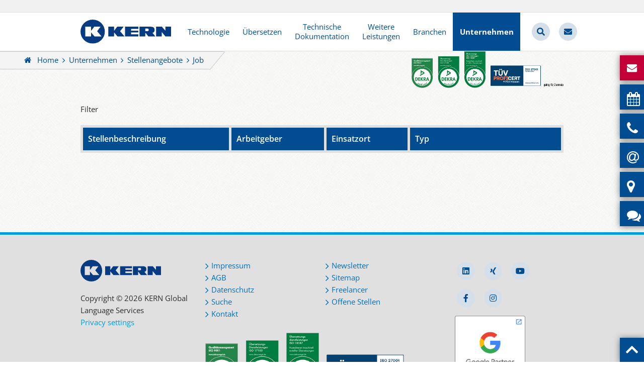

--- FILE ---
content_type: text/html; charset=utf-8
request_url: https://www.e-kern.com/de/unternehmen/stellenangebote/job/
body_size: 11165
content:
<!DOCTYPE html>
<html dir="ltr" lang="de-DE">
<head>

<meta charset="utf-8">
<!-- 
	This website is powered by TYPO3 - inspiring people to share!
	TYPO3 is a free open source Content Management Framework initially created by Kasper Skaarhoj and licensed under GNU/GPL.
	TYPO3 is copyright 1998-2026 of Kasper Skaarhoj. Extensions are copyright of their respective owners.
	Information and contribution at https://typo3.org/
-->


<link rel="shortcut icon" href="https://www.e-kern.com/fileadmin/user_upload/Images_Allgemein/Favicons/favicon.ico" type="image/vnd.microsoft.icon">
<title>Job</title>
<meta name="generator" content="TYPO3 CMS" />
<meta name="viewport" content="width=device-width" />
<meta name="robots" content="INDEX,FOLLOW" />
<meta name="twitter:card" content="summary" />


<link rel="stylesheet" type="text/css" href="https://www.e-kern.com/typo3temp/assets/compressed/merged-802e267e9dadb6ff89e5ccdf80c52d47-f8deb9e1818374e8b3006f4d614d615f.css.1759329422.gzip" media="all">
<link rel="stylesheet" type="text/css" href="https://www.e-kern.com/typo3temp/assets/compressed/merged-c1bc3afaff099ddb541c21dfd0da572e-0c70f3899678daf6a607b6a780a0563c.css.1652281184.gzip" media="print">







<script>if(!("gdprAppliesGlobally" in window)){window.gdprAppliesGlobally=true}if(!("cmp_id" in window)||window.cmp_id<1){window.cmp_id=0}if(!("cmp_cdid" in window)){window.cmp_cdid="61f5fcb5f2260"}if(!("cmp_params" in window)){window.cmp_params=""}if(!("cmp_host" in window)){window.cmp_host="a.delivery.consentmanager.net"}if(!("cmp_cdn" in window)){window.cmp_cdn="cdn.consentmanager.net"}if(!("cmp_proto" in window)){window.cmp_proto="https:"}if(!("cmp_codesrc" in window)){window.cmp_codesrc="0"}window.cmp_getsupportedLangs=function(){var b=["DE","EN","FR","IT","NO","DA","FI","ES","PT","RO","BG","ET","EL","GA","HR","LV","LT","MT","NL","PL","SV","SK","SL","CS","HU","RU","SR","ZH","TR","UK","AR","BS","JA","CY"];if("cmp_customlanguages" in window){for(var a=0;a<window.cmp_customlanguages.length;a++){b.push(window.cmp_customlanguages[a].l.toUpperCase())}}return b};window.cmp_getRTLLangs=function(){var a=["AR"];if("cmp_customlanguages" in window){for(var b=0;b<window.cmp_customlanguages.length;b++){if("r" in window.cmp_customlanguages[b]&&window.cmp_customlanguages[b].r){a.push(window.cmp_customlanguages[b].l)}}}return a};window.cmp_getlang=function(a){if(typeof(a)!="boolean"){a=true}if(a&&typeof(cmp_getlang.usedlang)=="string"&&cmp_getlang.usedlang!==""){return cmp_getlang.usedlang}return window.cmp_getlangs()[0]};window.cmp_extractlang=function(a){if(a.indexOf("cmplang=")!=-1){a=a.substr(a.indexOf("cmplang=")+8,2).toUpperCase();if(a.indexOf("&")!=-1){a=a.substr(0,a.indexOf("&"))}}else{a=""}return a};window.cmp_getlangs=function(){var h=window.cmp_getsupportedLangs();var g=[];var a=location.hash;var f=location.search;var e="cmp_params" in window?window.cmp_params:"";if(cmp_extractlang(a)!=""){g.push(cmp_extractlang(a))}else{if(cmp_extractlang(f)!=""){g.push(cmp_extractlang(f))}else{if(cmp_extractlang(e)!=""){g.push(cmp_extractlang(e))}else{if("cmp_setlang" in window&&window.cmp_setlang!=""){g.push(window.cmp_setlang.toUpperCase())}else{if("cmp_langdetect" in window&&window.cmp_langdetect==1){g.push(window.cmp_getPageLang())}else{g=window.cmp_getBrowserLangs()}}}}}var c=[];for(var d=0;d<g.length;d++){var b=g[d].toUpperCase();if(b.length<2){continue}if(h.indexOf(b)!=-1){c.push(b)}else{if(b.indexOf("-")!=-1){b=b.substr(0,2)}if(h.indexOf(b)!=-1){c.push(b)}}}if(c.length==0&&typeof(cmp_getlang.defaultlang)=="string"&&cmp_getlang.defaultlang!==""){return[cmp_getlang.defaultlang.toUpperCase()]}else{return c.length>0?c:["EN"]}};window.cmp_getPageLangs=function(){var a=window.cmp_getXMLLang();if(a!=""){a=[a.toUpperCase()]}else{a=[]}a=a.concat(window.cmp_getLangsFromURL());return a.length>0?a:["EN"]};window.cmp_getPageLang=function(){var a=window.cmp_getPageLangs();return a.length>0?a[0]:""};window.cmp_getLangsFromURL=function(){var c=window.cmp_getsupportedLangs();var b=location;var m="toUpperCase";var g=b.hostname[m]()+".";var a="/"+b.pathname[m]()+"/";a=a.split("_").join("-");a=a.split("//").join("/");a=a.split("//").join("/");var f=[];for(var e=0;e<c.length;e++){var j=a.substring(0,c[e].length+2);if(g.substring(0,c[e].length+1)==c[e]+"."){f.push(c[e][m]())}else{if(c[e].length==5){var k=c[e].substring(3,5)+"-"+c[e].substring(0,2);if(g.substring(0,k.length+1)==k+"."){f.push(c[e][m]())}}else{if(j=="/"+c[e]+"/"||j=="/"+c[e]+"-"){f.push(c[e][m]())}else{if(j=="/"+c[e].replace("-","/")+"/"||j=="/"+c[e].replace("-","/")+"/"){f.push(c[e][m]())}else{if(c[e].length==5){var k=c[e].substring(3,5)+"-"+c[e].substring(0,2);var h=a.substring(0,k.length+1);if(h=="/"+k+"/"||h=="/"+k.replace("-","/")+"/"){f.push(c[e][m]())}}}}}}}return f};window.cmp_getXMLLang=function(){var c=document.getElementsByTagName("html");if(c.length>0){c=c[0]}else{c=document.documentElement}if(c&&c.getAttribute){var a=c.getAttribute("xml:lang");if(typeof(a)!="string"||a==""){a=c.getAttribute("lang")}if(typeof(a)=="string"&&a!=""){a=a.split("_").join("-").toUpperCase();var b=window.cmp_getsupportedLangs();return b.indexOf(a)!=-1||b.indexOf(a.substr(0,2))!=-1?a:""}else{return""}}};window.cmp_getBrowserLangs=function(){var c="languages" in navigator?navigator.languages:[];var b=[];if(c.length>0){for(var a=0;a<c.length;a++){b.push(c[a])}}if("language" in navigator){b.push(navigator.language)}if("userLanguage" in navigator){b.push(navigator.userLanguage)}return b};(function(){var C=document;var o=window;var t="";var h="";var k="";var E=function(e){var i="cmp_"+e;e="cmp"+e+"=";var d="";var l=e.length;var J=location;var K=J.hash;var w=J.search;var u=K.indexOf(e);var I=w.indexOf(e);if(u!=-1){d=K.substring(u+l,9999)}else{if(I!=-1){d=w.substring(I+l,9999)}else{return i in o&&typeof(o[i])!=="function"?o[i]:""}}var H=d.indexOf("&");if(H!=-1){d=d.substring(0,H)}return d};var j=E("lang");if(j!=""){t=j;k=t}else{if("cmp_getlang" in o){t=o.cmp_getlang().toLowerCase();h=o.cmp_getlangs().slice(0,3).join("_");k=o.cmp_getPageLangs().slice(0,3).join("_");if("cmp_customlanguages" in o){var m=o.cmp_customlanguages;for(var y=0;y<m.length;y++){var a=m[y].l.toLowerCase();if(a==t){t="en"}}}}}var q=("cmp_proto" in o)?o.cmp_proto:"https:";if(q!="http:"&&q!="https:"){q="https:"}var n=("cmp_ref" in o)?o.cmp_ref:location.href;if(n.length>300){n=n.substring(0,300)}var A=function(l){var J=document;var M="getElementsByTagName";var O=J.createElement("script");O.setAttribute("data-cmp-ab","1");O.type="text/javascript";O.async=true;O.src=l;var N=["body","div","span","script","head"];var H="currentScript";var K="parentElement";var u="appendChild";var L="body";if(J[H]&&J[H][K]){J[H][K][u](O)}else{if(J[L]){J[L][u](O)}else{for(var w=0;w<N.length;w++){var I=J[M](N[w]);if(I.length>0){I[0][u](O);break}}}}};var b=E("design");var c=E("regulationkey");var z=E("gppkey");var s=E("att");var f=o.encodeURIComponent;var g;try{g=C.cookie.length>0}catch(B){g=false}var x=E("darkmode");if(x=="0"){x=0}else{if(x=="1"){x=1}else{try{if("matchMedia" in window&&window.matchMedia){var G=window.matchMedia("(prefers-color-scheme: dark)");if("matches" in G&&G.matches){x=1}}}catch(B){x=0}}}var p=q+"//"+o.cmp_host+"/delivery/cmp.php?";p+=("cmp_id" in o&&o.cmp_id>0?"id="+o.cmp_id:"")+("cmp_cdid" in o?"&cdid="+o.cmp_cdid:"")+"&h="+f(n);p+=(b!=""?"&cmpdesign="+f(b):"")+(c!=""?"&cmpregulationkey="+f(c):"")+(z!=""?"&cmpgppkey="+f(z):"");p+=(s!=""?"&cmpatt="+f(s):"")+("cmp_params" in o?"&"+o.cmp_params:"")+(g?"&__cmpfcc=1":"");p+=(x>0?"&cmpdarkmode=1":"");A(p+"&l="+f(t)+"&ls="+f(h)+"&lp="+f(k)+"&o="+(new Date()).getTime());if(!("cmp_quickstub" in window)){var r="js";var v=E("debugunminimized")!=""?"":".min";if(E("debugcoverage")=="1"){r="instrumented";v=""}if(E("debugtest")=="1"){r="jstests";v=""}var F=new Date();var D=F.getFullYear()+"-"+(F.getMonth()+1)+"-"+F.getDate();A(q+"//"+o.cmp_cdn+"/delivery/"+r+"/cmp_final"+v+".js?t="+D)}})();window.cmp_rc=function(c,b){var l;try{l=document.cookie}catch(h){l=""}var j="";var f=0;var g=false;while(l!=""&&f<100){f++;while(l.substr(0,1)==" "){l=l.substr(1,l.length)}var k=l.substring(0,l.indexOf("="));if(l.indexOf(";")!=-1){var m=l.substring(l.indexOf("=")+1,l.indexOf(";"))}else{var m=l.substr(l.indexOf("=")+1,l.length)}if(c==k){j=m;g=true}var d=l.indexOf(";")+1;if(d==0){d=l.length}l=l.substring(d,l.length)}if(!g&&typeof(b)=="string"){j=b}return(j)};window.cmp_stub=function(){var a=arguments;__cmp.a=__cmp.a||[];if(!a.length){return __cmp.a}else{if(a[0]==="ping"){if(a[1]===2){a[2]({gdprApplies:gdprAppliesGlobally,cmpLoaded:false,cmpStatus:"stub",displayStatus:"hidden",apiVersion:"2.2",cmpId:31},true)}else{a[2](false,true)}}else{if(a[0]==="getTCData"){__cmp.a.push([].slice.apply(a))}else{if(a[0]==="addEventListener"||a[0]==="removeEventListener"){__cmp.a.push([].slice.apply(a))}else{if(a.length==4&&a[3]===false){a[2]({},false)}else{__cmp.a.push([].slice.apply(a))}}}}}};window.cmp_dsastub=function(){var a=arguments;a[0]="dsa."+a[0];window.cmp_gppstub(a)};window.cmp_gppstub=function(){var c=arguments;__gpp.q=__gpp.q||[];if(!c.length){return __gpp.q}var h=c[0];var g=c.length>1?c[1]:null;var f=c.length>2?c[2]:null;var a=null;var j=false;if(h==="ping"){a=window.cmp_gpp_ping();j=true}else{if(h==="addEventListener"){__gpp.e=__gpp.e||[];if(!("lastId" in __gpp)){__gpp.lastId=0}__gpp.lastId++;var d=__gpp.lastId;__gpp.e.push({id:d,callback:g});a={eventName:"listenerRegistered",listenerId:d,data:true,pingData:window.cmp_gpp_ping()};j=true}else{if(h==="removeEventListener"){__gpp.e=__gpp.e||[];a=false;for(var e=0;e<__gpp.e.length;e++){if(__gpp.e[e].id==f){__gpp.e[e].splice(e,1);a=true;break}}j=true}else{__gpp.q.push([].slice.apply(c))}}}if(a!==null&&typeof(g)==="function"){g(a,j)}};window.cmp_gpp_ping=function(){return{gppVersion:"1.1",cmpStatus:"stub",cmpDisplayStatus:"hidden",signalStatus:"not ready",supportedAPIs:["2:tcfeuv2","5:tcfcav1","7:usnat","8:usca","9:usva","10:usco","11:usut","12:usct","13:usfl","14:usmt","15:usor","16:ustx","17:usde","18:usia","19:usne","20:usnh","21:usnj","22:ustn","23:usmn"],cmpId:31,sectionList:[],applicableSections:[0],gppString:"",parsedSections:{}}};window.cmp_addFrame=function(b){if(!window.frames[b]){if(document.body){var a=document.createElement("iframe");a.style.cssText="display:none";if("cmp_cdn" in window&&"cmp_ultrablocking" in window&&window.cmp_ultrablocking>0){a.src="//"+window.cmp_cdn+"/delivery/empty.html"}a.name=b;a.setAttribute("title","Intentionally hidden, please ignore");a.setAttribute("role","none");a.setAttribute("tabindex","-1");document.body.appendChild(a)}else{window.setTimeout(window.cmp_addFrame,10,b)}}};window.cmp_msghandler=function(d){var a=typeof d.data==="string";try{var c=a?JSON.parse(d.data):d.data}catch(f){var c=null}if(typeof(c)==="object"&&c!==null&&"__cmpCall" in c){var b=c.__cmpCall;window.__cmp(b.command,b.parameter,function(h,g){var e={__cmpReturn:{returnValue:h,success:g,callId:b.callId}};d.source.postMessage(a?JSON.stringify(e):e,"*")})}if(typeof(c)==="object"&&c!==null&&"__tcfapiCall" in c){var b=c.__tcfapiCall;window.__tcfapi(b.command,b.version,function(h,g){var e={__tcfapiReturn:{returnValue:h,success:g,callId:b.callId}};d.source.postMessage(a?JSON.stringify(e):e,"*")},b.parameter)}if(typeof(c)==="object"&&c!==null&&"__gppCall" in c){var b=c.__gppCall;window.__gpp(b.command,function(h,g){var e={__gppReturn:{returnValue:h,success:g,callId:b.callId}};d.source.postMessage(a?JSON.stringify(e):e,"*")},"parameter" in b?b.parameter:null,"version" in b?b.version:1)}if(typeof(c)==="object"&&c!==null&&"__dsaCall" in c){var b=c.__dsaCall;window.__dsa(b.command,function(h,g){var e={__dsaReturn:{returnValue:h,success:g,callId:b.callId}};d.source.postMessage(a?JSON.stringify(e):e,"*")},"parameter" in b?b.parameter:null,"version" in b?b.version:1)}};window.cmp_setStub=function(a){if(!(a in window)||(typeof(window[a])!=="function"&&typeof(window[a])!=="object"&&(typeof(window[a])==="undefined"||window[a]!==null))){window[a]=window.cmp_stub;window[a].msgHandler=window.cmp_msghandler;window.addEventListener("message",window.cmp_msghandler,false)}};window.cmp_setGppStub=function(a){if(!(a in window)||(typeof(window[a])!=="function"&&typeof(window[a])!=="object"&&(typeof(window[a])==="undefined"||window[a]!==null))){window[a]=window.cmp_gppstub;window[a].msgHandler=window.cmp_msghandler;window.addEventListener("message",window.cmp_msghandler,false)}};if(!("cmp_noiframepixel" in window)){window.cmp_addFrame("__cmpLocator")}if((!("cmp_disabletcf" in window)||!window.cmp_disabletcf)&&!("cmp_noiframepixel" in window)){window.cmp_addFrame("__tcfapiLocator")}if((!("cmp_disablegpp" in window)||!window.cmp_disablegpp)&&!("cmp_noiframepixel" in window)){window.cmp_addFrame("__gppLocator")}if((!("cmp_disabledsa" in window)||!window.cmp_disabledsa)&&!("cmp_noiframepixel" in window)){window.cmp_addFrame("__dsaLocator")}window.cmp_setStub("__cmp");if(!("cmp_disabletcf" in window)||!window.cmp_disabletcf){window.cmp_setStub("__tcfapi")}if(!("cmp_disablegpp" in window)||!window.cmp_disablegpp){window.cmp_setGppStub("__gpp")}if(!("cmp_disabledsa" in window)||!window.cmp_disabledsa){window.cmp_setGppStub("__dsa")};</script>      
      <link rel="apple-touch-icon" sizes="57x57" href="https://www.e-kern.com/fileadmin/user_upload/Images_Allgemein/Favicons/apple-touch-icon-57x57.png" />
      <link rel="apple-touch-icon" sizes="114x114" href="https://www.e-kern.com/fileadmin/user_upload/Images_Allgemein/Favicons/apple-touch-icon-114x114.png" />
      <link rel="apple-touch-icon" sizes="72x72" href="https://www.e-kern.com/fileadmin/user_upload/Images_Allgemein/Favicons/apple-touch-icon-72x72.png" />
      <link rel="apple-touch-icon" sizes="144x144" href="https://www.e-kern.com/fileadmin/user_upload/Images_Allgemein/Favicons/apple-touch-icon-144x144.png" />
      <link rel="apple-touch-icon" sizes="60x60" href="https://www.e-kern.com/fileadmin/user_upload/Images_Allgemein/Favicons/apple-touch-icon-60x60.png" />
      <link rel="apple-touch-icon" sizes="120x120" href="https://www.e-kern.com/fileadmin/user_upload/Images_Allgemein/Favicons/apple-touch-icon-120x120.png" />
      <link rel="apple-touch-icon" sizes="76x76" href="https://www.e-kern.com/fileadmin/user_upload/Images_Allgemein/Favicons/apple-touch-icon-76x76.png" />
      <link rel="apple-touch-icon" sizes="152x152" href="https://www.e-kern.com/fileadmin/user_upload/Images_Allgemein/Favicons/apple-touch-icon-152x152.png" />
      <link rel="icon" type="image/png" href="https://www.e-kern.com/fileadmin/user_upload/Images_Allgemein/Favicons/favicon-196x196.png" sizes="196x196" />
      <link rel="icon" type="image/png" href="https://www.e-kern.com/fileadmin/user_upload/Images_Allgemein/Favicons/favicon-96x96.png" sizes="96x96" />
      <link rel="icon" type="image/png" href="https://www.e-kern.com/fileadmin/user_upload/Images_Allgemein/Favicons/favicon-32x32.png" sizes="32x32" />
      <link rel="icon" type="image/png" href="https://www.e-kern.com/fileadmin/user_upload/Images_Allgemein/Favicons/favicon-16x16.png" sizes="16x16" />
      <link rel="icon" type="image/png" href="https://www.e-kern.com/fileadmin/user_upload/Images_Allgemein/Favicons/favicon-128.png" sizes="128x128" />
      <meta name="msapplication-TileColor" content="#FFFFFF" />
      <meta name="msapplication-TileImage" content="/fileadmin/user_upload/Images_Allgemein/Favicons/mstile-144x144.png" />
      <meta name="msapplication-square70x70logo" content="/fileadmin/user_upload/Images_Allgemein/Favicons/mstile-70x70.png" />
      <meta name="msapplication-square150x150logo" content="/fileadmin/user_upload/Images_Allgemein/Favicons/mstile-150x150.png" />
      <meta name="msapplication-wide310x150logo" content="/fileadmin/user_upload/Images_Allgemein/Favicons/mstile-310x150.png" />
      <meta name="msapplication-square310x310logo" content="/fileadmin/user_upload/Images_Allgemein/Favicons/mstile-310x310.png" />
      <link rel="manifest" href="https://www.e-kern.com/fileadmin/user_upload/Images_Allgemein/Favicons/manifest.json">
      <link rel="mask-icon" href="/typo3conf/ext/base_kern/Resources/Public/favicons/safari-pinned-tab.svg" color="#02387d">
      <meta name="apple-mobile-web-app-title" content="KERN AG">
      <meta name="application-name" content="KERN AG">
      <meta name="theme-color" content="#317dc1 ">
      <!-- Google Tag Manager -->
<script>(function(w,d,s,l,i){w[l]=w[l]||[];w[l].push({'gtm.start':
new Date().getTime(),event:'gtm.js'});var f=d.getElementsByTagName(s)[0],
j=d.createElement(s),dl=l!='dataLayer'?'&l='+l:'';j.async=true;j.src=
'https://www.googletagmanager.com/gtm.js?id='+i+dl;f.parentNode.insertBefore(j,f);
})(window,document,'script','dataLayer','GTM-WR4Q7SF');</script>
<!-- End Google Tag Manager -->

<!-- Matomo -->
<script>
  var _paq = window._paq = window._paq || [];
  /* tracker methods like "setCustomDimension" should be called before "trackPageView" */
  _paq.push(["disableCookies"]);
  _paq.push(['trackPageView']);
  _paq.push(['enableLinkTracking']);
  (function() {
    var u="https://analytics.e-kern.com/";
    _paq.push(['setTrackerUrl', u+'matomo.php']);
    _paq.push(['setSiteId', '1']);
    var d=document, g=d.createElement('script'), s=d.getElementsByTagName('script')[0];
    g.async=true; g.src=u+'matomo.js'; s.parentNode.insertBefore(g,s);
  })();
</script>
<!-- End Matomo Code -->
    
<!-- SalesViewer® -->

<script type="text/plain" class="cmplazyload" data-cmp-vendor="s1449">!(function (s, a, l, e, sv, i, ew, er) {try {(a =s[a] || s[l] || function () {throw 'no_xhr';}),(sv = i = 'https://salesviewer.org'),(ew = function(x){(s = new Image()), (s.src = 'https://salesviewer.org/tle.gif?sva=LE-003653-001&u='+encodeURIComponent(window.location)+'&e=' + encodeURIComponent(x))}),(l = s.SV_XHR = function (d) {return ((er = new a()),(er.onerror = function () {if (sv != i) return ew('load_err');
(sv = 'https://www.salesviewer.com/t'), setTimeout(l.bind(null, d), 0);}),(er.onload = function () {(s.execScript || s.eval).call(er, er.responseText);}),er.open('POST', sv, !0),(er.withCredentials = true),er.send(d),er);}),l('h_json=' + 1 * ('JSON' in s && void 0 !== JSON.parse) + '&h_wc=1&h_event=' + 1 * ('addEventListener' in s) + '&sva=' + e);} catch (x) {ew(x)}})(window, 'XDomainRequest', 'XMLHttpRequest', 'LE-003653-001');</script>

<noscript><img src='https://salesviewer.org/LE-003653-001.gif' style='visibility:hidden;' /></noscript>

<!-- End SalesViewer® -->

    


        

             
<!--mouseflow-->
<script type="text/javascript">
window._mfq = window._mfq || [];
(function() {
var mf = document.createElement("script");
mf.type = "text/javascript"; mf.defer = true;
mf.src = "//cdn.mouseflow.com/projects/2fde8e1e-2a26-4e8a-a519-5100acbdcaa2.js";
document.getElementsByTagName("head")[0].appendChild(mf);
})();
</script>
                     
     
      
<link rel="alternate" hreflang="de-DE" href="https://www.e-kern.com/de/unternehmen/stellenangebote/job/"/>
<link rel="alternate" hreflang="en-GB" href="https://www.e-kern.com/en/company/job-vacancies/job/"/>
<link rel="alternate" hreflang="en-US" href="https://www.e-kern.com/us/company/job-vacancies/job/"/>
<link rel="alternate" hreflang="nl-NL" href="https://www.e-kern.com/nl/bedrijf/vacatures-en-carriere/functie/"/>
<link rel="alternate" hreflang="fr-FR" href="https://www.e-kern.com/fr/entreprise/offres-demploi/emploi/"/>
<link rel="alternate" hreflang="de-AT" href="https://www.e-kern.com/at/unternehmen/stellenanzeigen/job/"/>
<link rel="alternate" hreflang="pl-PL" href="https://www.e-kern.com/pl/firma/praca-i-kariera/job/"/>
<link rel="alternate" hreflang="zh-Hant-HK" href="https://www.e-kern.com/hk/company/jobs-and-career/%E8%81%B7%E4%BD%8D/"/>
<link rel="alternate" hreflang="x-default" href="https://www.e-kern.com/de/unternehmen/stellenangebote/job/"/>

<link rel="canonical" href="https://www.e-kern.com/de/unternehmen/stellenangebote/job/"/>


</head>
<body>

<!-- Google Tag Manager (noscript) -->
<noscript><iframe src="https://www.googletagmanager.com/ns.html?id=GTM-WR4Q7SF"
height="0" width="0" style="display:none;visibility:hidden"></iframe></noscript>
<!-- End Google Tag Manager (noscript) -->

<div id="pageFrame">
  <header id="pageHead">

    <div class="container firstBar">
      <div class="container boxed">

        <nav id="langNav">
          &nbsp;
        </nav>

      </div>
    </div>

    <div class="container secondBar">
      <div class="container boxed">

        <div class="flexGrid">
          <div class="flexGridItem mainLogoWrapper">
            <div class="flexGridItemContent">
              <div id="mainLogo">
                <a href="/de/"><img src="https://www.e-kern.com/typo3conf/ext/base_kern/Resources/Public/images/screen/logo-kern-01-01.svg" alt="Logo KERN"></a>
              </div>
            </div>
          </div>
          <div class="flexGridItem mainNavWrapper">
            <div class="flexGridItemContent">

              <nav id="mainNav"><ul><li><a href="/de/technologie/">Technologie</a><ul class="level2"><li><a href="/de/technologie/portal4client/">Kundenportal</a></li><li><a href="/de/technologie/mt4client-enterprise-ai-solution/">MT4client™ AI Solution</a></li><li><a href="/de/technologie/term4client/">Online-Terminologieportal</a></li><li><a href="/de/technologie/pdm4client/">Produktmanagement</a></li><li><a href="/de/technologie/portal4client/">Prozessautomatisierung</a></li><li><a href="/de/technologie/preview4client/">Review-Manager</a></li><li><a href="/de/technologie/rsi-voice-app/">RSI VoiceApp™</a></li><li><a href="/de/technologie/softwarepartner/">Softwarepartner</a></li><li><a href="/de/technologie/systemanbindungen/">Systemanbindungen</a></li><li><a href="/de/technologie/tm-systeme/">Translation-Memory-Systeme</a></li></ul></li><li><a href="/de/uebersetzen/">Übersetzen</a><ul class="level2"><li><a href="/de/uebersetzen/beglaubigte-uebersetzungen/">Beglaubigungen</a></li><li><a href="/de/uebersetzen/expressuebersetzungen/">Expressübersetzungen</a></li><li><a href="/de/uebersetzen/fachuebersetzungen/">Fachübersetzungen</a></li><li><a href="/de/uebersetzen/geschaeftsbericht-uebersetzen/">Geschäftsberichte</a></li><li><a href="/de/uebersetzen/juristische-uebersetzungen/">Jura und Recht</a></li><li><a href="/de/uebersetzen/life-science-uebersetzungen/">Life Sciences</a></li><li><a href="/de/uebersetzen/marketing/">Marketing</a></li><li><a href="/de/uebersetzen/maschinell-mit-post-editing/">Maschinell mit Post-Editing</a></li><li><a href="/de/uebersetzen/medizinische-uebersetzungen/">Medizin</a></li><li><a href="/de/uebersetzen/multimedia/">Multimedia</a></li><li><a href="/de/uebersetzen/patentuebersetzungen/">Patente</a></li><li><a href="/de/uebersetzen/post-editing/">Post-Editing</a></li><li><a href="/de/sap-fachuebersetzung/">SAP-Fachübersetzung</a></li><li><a href="/de/uebersetzen/seo-uebersetzungen/">SEO</a></li><li><a href="/de/uebersetzen/technische-uebersetzungen/">Technik</a></li><li><a href="/de/uebersetzen/uebersetzungsprozess/">Übersetzungsprozesse</a></li><li><a href="/de/uebersetzen/vertraege/">Verträge</a></li><li><a href="/de/uebersetzen/websiteuebersetzung/">Websites</a></li><li><a href="/de/uebersetzen/finanzwesen/">Wirtschaft und Finanzen</a></li></ul></li><li><a href="/de/technische-dokumentation/">Technische Dokumentation</a><ul class="level2"><li><a href="/de/technische-dokumentation/ce-kennzeichnung/">CE-Kennzeichnung</a></li><li><a href="/de/technische-dokumentation/dokumentencheck/">Dokumentencheck</a></li><li><a href="/de/technische-dokumentation/illustration-medien/">Illustration & Medien</a></li><li><a href="/de/technische-dokumentation/redaktionssysteme/">Redaktionssysteme</a></li><li><a href="/de/technische-dokumentation/saas-fuer-technische-redaktion/">SaaS für Technische Redaktion</a></li><li><a href="/de/technische-dokumentation/technische-redaktion/">Technische Redaktion</a></li><li><a href="/de/technische-dokumentation/workshops/">Workshops</a></li></ul></li><li><a href="/de/leistungen/">Weitere Leistungen</a><ul class="level2"><li><a href="/de/leistungen/arbeitnehmerueberlassung/">Arbeitnehmerüberlassung</a></li><li><a href="/de/leistungen/beratung/">Beratung</a></li><li><a href="/de/leistungen/chatbots/">Chatbots</a></li><li><a href="/de/leistungen/dolmetschen/">Dolmetschen</a></li><li><a href="/de/leistungen/dtp-druck/">DTP & Druck</a></li><li><a href="/de/leistungen/ebr-konferenzen/">EBR-Konferenzen</a></li><li><a href="/de/leistungen/lektorat-und-korrekturlesen/">Lektorat und Korrekturlesen</a></li><li><a href="/de/leistungen/lokalisierung/">Lokalisierung</a></li><li><a href="/de/leistungen/schulungen/">Schulungen</a></li><li><a href="/de/leistungen/spezialist-vor-ort/">Spezialist vor Ort</a></li><li><a href="/de/leistungen/terminologiemanagement/">Terminologiemanagement</a></li><li><a href="/de/leistungen/transkreation/">Transkreation</a></li><li><a href="/de/leistungen/transkription-vertonung-untertitelung/">Transkription & Vertonung & Untertitelung</a></li><li><a href="https://www.kerntraining.com/de/sprachentraining/" target="_blank">Sprachentraining</a></li><li><a href="https://www.kerntraining.com/de/businesstraining/" target="_blank">Businesstraining</a></li><li><a href="https://www.kerntraining.com/de/managed-training-services/" target="_blank">Managed Training Services</a></li></ul></li><li><a href="/de/branchen/">Branchen</a><ul class="level2"><li><a href="/de/branchen/automobilindustrie/">Automobilindustrie</a></li><li><a href="/de/branchen/chemie/">Chemie</a></li><li><a href="/de/branchen/e-commerce/">E-Commerce</a></li><li><a href="/de/branchen/energiewirtschaft/">Energiewirtschaft</a></li><li><a href="/de/branchen/finanzen-und-wirtschaftspruefung/">Finanzen und Wirtschaftsprüfung</a></li><li><a href="/de/branchen/gaming/">Gaming</a></li><li><a href="/de/branchen/handel/">Handel</a></li><li><a href="/de/branchen/informationstechnologie/">Informationstechnologie</a></li><li><a href="/de/branchen/logistik-und-transport/">Logistik und Transport</a></li><li><a href="/de/branchen/luft-und-raumfahrttechnik/">Luft- und Raumfahrttechnik</a></li><li><a href="/de/branchen/marketing/">Marketing</a></li><li><a href="/de/branchen/maschinenbau/">Maschinenbau</a></li><li><a href="/de/branchen/medizintechnik-und-pharma/">Medizintechnik und Pharma</a></li><li><a href="/de/branchen/oeffentlicher-sektor/">Öffentlicher Sektor</a></li><li><a href="/de/branchen/rechtsbereich/">Rechtsbereich</a></li><li><a href="/de/branchen/tourismus/">Tourismus</a></li><li><a href="/de/branchen/versicherungen/">Versicherungen</a></li><li><a href="/de/branchen/verteidigung-sicherheit/">Verteidigung & Sicherheit</a></li><li><a href="/de/branchen/weitere-branchen/">Weitere Branchen</a></li></ul></li><li class="active"><a href="/de/unternehmen/">Unternehmen</a><ul class="level2"><li><a href="/de/unternehmen/downloads/">Downloads</a></li><li><a href="/de/unternehmen/datenschutz-und-sicherheit/">Datenschutz und Sicherheit</a></li><li><a href="/de/unternehmen/faq/">FAQ</a></li><li><a href="/de/unternehmen/news-presse/">News & Presse</a></li><li><a href="/de/unternehmen/auszeichnungen/">Auszeichnungen</a></li><li><a href="/de/unternehmen/qualitaetssicherung/">Qualitätssicherung</a></li><li><a href="/de/unternehmen/referenzen-und-partner/">Referenzen und Partner</a></li><li><a href="/de/unternehmen/soziale-verantwortung/">Soziale Verantwortung</a></li><li><a href="/de/unternehmen/standorte/">Standorte & Übersetzungsbüros</a></li><li class="active"><a href="/de/unternehmen/stellenangebote/">Stellenangebote</a></li><li><a href="https://www.youtube.com/user/KernLanguageServices" target="_blank">YouTube</a></li></ul></li></ul></nav>
              
            </div>
          </div>
          <div class="flexGridItem metaNavWrapper">
            <div class="flexGridItemContent">

              <nav id="metaNav"><ul><li><a href="/de/suche/" class="fa fa-search">Suche</a></li><li><a href="/de/kontakt/" class="fa fa-envelope">Kontakt</a></li></ul></nav>
              <div id="certificate">
                
                <a href="/de/unternehmen/qualitaetssicherung/">
                  <img src="https://www.e-kern.com/fileadmin/user_upload/Zertifizierungen/Certificate-AG-DE.png" alt="Zertifikate der KERN AG">
                </a>
                
                
                
              </div>

            </div>
          </div>
          
        </div>
        
      </div>
    </div>

  </header>
  <div id="pageBody">
    <nav class="breadcrumb"><a href="/de/" target="_top">Home</a><a href="/de/unternehmen/" target="_top">Unternehmen</a><a href="/de/unternehmen/stellenangebote/" target="_top">Stellenangebote</a><span class="currentPage">Job</span></nav>
    
<div id="c56" class="frame frame-default frame-type-html frame-layout-0"><!-- Ribbon START --><div class="ribbonWrapper"><div class="ribbonList"><ul><li class="highlight"><div class="ribbonEntry mail"><div class="ribbonContent"><!--<p><a href="/de/kontakt/" title="Kostenlose Anfrage">Kostenlose Anfrage</a></p>--><p><a href="/de/kontakt/" title="Kostenlose Anfrage">Kostenlose Anfrage</a></p></div></div></li><li><div class="ribbonEntry calendar"><div class="ribbonContent"><p><a href="https://outlook.office365.com/book/BeratungsgesprchmitKERN@e-kern.com/" title="Buchen Sie einen Online-Beratungstermin" target="_blank">Beratungstermin</a></p></div></div></li><li><div class="ribbonEntry phone"><div class="ribbonContent"><p><a href="tel:+4980053765376">0800 5376 5376</a></p></div></div></li><li><div class="ribbonEntry at"><div class="ribbonContent"><p><a href="mailto:info@e-kern.com">info@e-kern.com</a></p></div></div></li><li><div class="ribbonEntry globe"><div class="ribbonContent"><p><a href="/de/unternehmen/standorte/" title="Unsere Übersetzungsbüros">Unsere Standorte</a></p></div></div></li><li><div class="ribbonEntry comments"><div class="ribbonContent"><p><a href="https://www.kerntraining.com/de/" title="Sprach- und Businesstraining" target="_blank">KERN Training</a></p></div></div></li><!--<li><div class="ribbonEntry youtube"><div class="ribbonContent"><p><a href="https://www.youtube.com/user/KernLanguageServices" title="Folgen Sie unserem YouTube-Kanal" target="_blank">KERN@YouTube</a></p></div></div></li>--></ul></div></div><!-- Ribbon END --></div>

<div id="c26263" class="frame frame-default frame-type-html frame-layout-0"><script>
function mailtoFunc() {
  gtag('event', 'contact', { event_category: 'mailto-link', event_action: 'clicked'});
  window.uetq = window.uetq || [];window.uetq.push('event', 'clicked', {'event_category': 'mailto-link'});
}

function telephoneFunc() {
  gtag('event', 'contact', { event_category: 'telephone-link', event_action: 'clicked'});
  window.uetq = window.uetq || [];window.uetq.push('event', 'clicked', {'event_category': 'telephone-link'});
}
</script></div>

<div id="c92004" class="frame frame-default frame-type-html frame-layout-0"><!-- Start of LiveChat (www.livechatinc.com) code --><script type="text/plain" class="cmplazyload" data-cmp-vendor="s29">
  window.__lc = window.__lc || {};
  window.__lc.license = 11695824;
  (function() {
    var lc = document.createElement('script'); lc.type = 'text/javascript'; lc.async = true;
    lc.src = ('https:' == document.location.protocol ? 'https://' : 'http://') + 'cdn.livechatinc.com/tracking.js';
    var s = document.getElementsByTagName('script')[0]; s.parentNode.insertBefore(lc, s);
  })();
</script><noscript><a href="https://www.livechatinc.com/chat-with/11695824/" target="_blank" rel="nofollow">Chat with us</a>,
powered by <a href="https://www.livechatinc.com/?welcome" target="_blank" rel="noopener nofollow">LiveChat</a></noscript><!-- End of LiveChat code --><!-- Conversion Tracking LiveChat Chat Starten--><script  type="text/plain" class="cmplazyload" data-cmp-vendor="s1">
var LC_API = LC_API || {};
LC_API.on_chat_started = function()
{
// track this chat in Google AdWords
var google_conversion_id, google_conversion_label, img;
google_conversion_id    = '1072410978';
google_conversion_label = 'TJr6COKwvcABEOLirv8D';
img = new Image(1, 1);
img.src = 'https://www.googleadservices.com/pagead/conversion/'+google_conversion_id+'/?label='+google_conversion_label+'&script=0';
};
</script><!-- Conversion Tracking LiveChat Ticket Starten--><script  type="text/plain" class="cmplazyload" data-cmp-vendor="s1">
var LC_API = LC_API || {};
LC_API.on_ticket_created = function(data)
{
// track this chat in Google AdWords
var google_conversion_id, google_conversion_label, img;
google_conversion_id    = '1072410978';
google_conversion_label = '-ClHCMDutcABEOLirv8D';
img = new Image(1, 1);
img.src = 'https://www.googleadservices.com/pagead/conversion/'+google_conversion_id+'/?label='+google_conversion_label+'&script=0';
};
</script></div>

    <!--TYPO3SEARCH_begin-->
    
	





<div id="c2530" class="container contentElement taot  frame-layout-0" style="">
  <div class="container boxed">
    
<div id="c2531" class="frame frame-default frame-type-list frame-layout-0"><div class="tx_jobfair">
	

<!-- <h1><span>Stellen</span></h1> -->




    
        <div class="tx_jobfair" id="tx_jobfair_filter">
            <form method="post" name="filter" class="form-inline filterForm" action="/de/unternehmen/stellenangebote/job/">
<div>
<input type="hidden" name="tx_jobfair_pi1[__referrer][@extension]" value="Jobfair" />
<input type="hidden" name="tx_jobfair_pi1[__referrer][@vendor]" value="Dan" />
<input type="hidden" name="tx_jobfair_pi1[__referrer][@controller]" value="Job" />
<input type="hidden" name="tx_jobfair_pi1[__referrer][@action]" value="list" />
<input type="hidden" name="tx_jobfair_pi1[__referrer][arguments]" value="YTowOnt98259e8730a2c285f988d8122c6bf899992b2ce89" />
<input type="hidden" name="tx_jobfair_pi1[__referrer][@request]" value="a:4:{s:10:&quot;@extension&quot;;s:7:&quot;Jobfair&quot;;s:11:&quot;@controller&quot;;s:3:&quot;Job&quot;;s:7:&quot;@action&quot;;s:4:&quot;list&quot;;s:7:&quot;@vendor&quot;;s:3:&quot;Dan&quot;;}701b840b524d2c7f9e7b930e81a3716ec004af46" />
<input type="hidden" name="tx_jobfair_pi1[__trustedProperties]" value="a:0:{}ed5a5ddce221c38d860ebd63481878e131e9f4eb" />
</div>

                <legend>
                    Filter
                </legend>
                
            </form>
        </div>
    


<div class="tableWrapper">
    <table class="tx_jobfair table table-hover jobList" >
        
                <tr>
                    <th class="tx_jobfair" id="tx_jobfair-list-th-jobTitle">Stellenbeschreibung</th>
                    <th class="tx_jobfair" id="tx_jobfair-list-th-employer">Arbeitgeber</th>
                    <th class="tx_jobfair" id="tx_jobfair-list-th-location">Einsatzort</th>
                    <th class="tx_jobfair" id="tx_jobfair-list-th-jobType">Typ</th>
                </tr>
                
            
    </table>
</div>





</div></div>

  </div>
</div>

    <!--TYPO3SEARCH_end-->
  </div>
  <footer id="pageFoot">
    <div class="container">
      <div class="container boxed">
        <div class="flexGrid">
          <div class="flexGridItem size25">
            <div class="flexGridItemContent">

              <div id="footerLogo"><img src="https://www.e-kern.com/typo3conf/ext/base_kern/Resources/Public/images/screen/logo-kern-01-01.svg" alt="Logo Kern"></div>
              <div class="copyright">Copyright &copy; 2026 KERN Global Language Services</div>
              <a href="?cmpscreen" class="cmpfooterlink cmpfooterlinkcmp">Privacy settings</a>

            </div>
          </div>
          <div class="flexGridItem size50">
            <div class="flexGridItemContent">

              <nav class="footerNav"><ul><li><a href="/de/impressum/">Impressum</a></li><li><a href="/de/agb/">AGB</a></li><li><a href="/de/datenschutz/">Datenschutz</a></li><li><a href="/de/suche/">Suche</a></li><li><a href="/de/kontakt/">Kontakt</a></li><li><a href="/de/newsletter/">Newsletter</a></li><li><a href="/de/sitemap/">Sitemap</a></li><li><a href="/de/freelancer/">Freelancer</a></li><li><a href="/de/unternehmen/stellenangebote/">Offene Stellen</a></li></ul></nav>
              
              <div id="certificatefooter">                
                <a href="/de/unternehmen/qualitaetssicherung/">
                  <img src="https://www.e-kern.com/fileadmin/user_upload/Zertifizierungen/Certificate-AG-DE.png" alt="Zertifikate der KERN AG" width="100%">
                </a>
              </div>

            </div>
          </div>
          <div class="flexGridItem size25">
            <div class="flexGridItemContent">

              <nav id="socialNav">
<div id="c17464" class="frame frame-default frame-type-html frame-layout-0"><!-- Socialbuttons START --><ul><li><a href="https://www.linkedin.com/company/kern-global-language-services/" title="Follow us on LinkedIn!" target="_blank" class="fab fa-linkedin"> </a></li><li><a href="https://www.xing.com/companies/kernagsprachendienste" title="Follow us on Xing!" target="_blank" class="fab fa-xing"> </a></li><li><a href="https://www.youtube.com/user/KernLanguageServices" title="Follow us on YouTube!" target="_blank" class="fab fa-youtube"> </a></li></ul><ul><li><a href="https://www.facebook.com/KernAG/" title="Follow us on facebook!" target="_blank" class="fab fa-facebook-f"> </a></li><!--<li><a href="https://twitter.com/kern_ag" title="Follow us on twitter!" target="_blank" class="fab fa-twitter"> </a></li>--><li><a href="http://www.instagram.com/kern_ag/" title="Follow us on Instagram!" target="_blank" class="fab fa-instagram"> </a></li></ul><!-- Socialbuttons END --></div>

<div id="c40694" class="frame frame-default frame-type-html frame-layout-0"><div class="googlepartner"><a href="https://www.google.com/partners/agency?id=8294766756" target="_blank"><img src="https://www.gstatic.com/partners/badge/images/2022/PartnerBadgeClickable.svg"></a></div><!-- Add the code snippet above to the sites listed to display your badge:
    <a href="https://www.e-kern.com" target="_blank">www.e-kern.com</a><a href="https://www.kernpartner.com/" target="_blank">www.kernpartner.com</a><a href="https://www.kerntraining.com" target="_blank">www.kerntraining.com</a> --></div>
</nav>
            
              
            </div>
          </div>
        </div>
        <span class="scroll-top lnr lnr-chevron-up"></span>
      </div>
    </div>
  </footer>
</div><script id="powermail_marketing_information" data-pid="145" data-language="0"></script><script id="powermail_conditions_container" data-condition-uri="https://www.e-kern.com/de/unternehmen/stellenangebote/job/powermail_cond.json"></script>


<script src="https://www.e-kern.com/typo3temp/assets/compressed/merged-242b693bdc4d0d44431efb5d204b5eeb-e74dc2d71d972842e81bccc5f8b61551.min.js.1768358417.gzip" type="text/javascript"></script>


<script src="https://www.e-kern.com/typo3temp/assets/compressed/jquery.min-d1298b38201fbf365957b860f7b00c65.min.js.1652281184.gzip" type="text/javascript"></script>
<script src="https://www.e-kern.com/typo3temp/assets/compressed/merged-69dc8c30def1524bde0aed3eccb252ca-1db1fdab976860342077ff9398f8342f.min.js.1652281184.gzip" type="text/javascript"></script>
<script src="https://www.e-kern.com/typo3temp/assets/compressed/merged-a26feb8f930fcda3d5716560fdb2216b-4af11a869f152a45559bcfdb8cf312a1.min.js.1739901507.gzip" type="text/javascript"></script>




</body>
</html>

--- FILE ---
content_type: text/css; charset=utf-8
request_url: https://www.e-kern.com/typo3temp/assets/compressed/merged-802e267e9dadb6ff89e5ccdf80c52d47-f8deb9e1818374e8b3006f4d614d615f.css.1759329422.gzip
body_size: 41170
content:
.ce-align-left{text-align:left;}.ce-align-center{text-align:center;}.ce-align-right{text-align:right;}.ce-table td,.ce-table th{vertical-align:top;}.ce-textpic,.ce-image,.ce-nowrap .ce-bodytext,.ce-gallery,.ce-row,.ce-uploads li,.ce-uploads div{overflow:hidden;}.ce-left .ce-gallery,.ce-column{float:left;}.ce-center .ce-outer{position:relative;float:right;right:50%;}.ce-center .ce-inner{position:relative;float:right;right:-50%;}.ce-right .ce-gallery{float:right;}.ce-gallery figure{display:table;margin:0;}.ce-gallery figcaption{display:table-caption;caption-side:bottom;}.ce-gallery img{display:block;}.ce-gallery iframe{border-width:0;}.ce-border img,.ce-border iframe{border:1px solid;padding:0px;}.ce-intext.ce-right .ce-gallery,.ce-intext.ce-left .ce-gallery,.ce-above .ce-gallery{margin-bottom:10px;}.ce-intext.ce-right .ce-gallery{margin-left:10px;}.ce-intext.ce-left .ce-gallery{margin-right:10px;}.ce-below .ce-gallery{margin-top:10px;}.ce-column{margin-right:10px;}.ce-column:last-child{margin-right:0;}.ce-row{margin-bottom:10px;}.ce-row:last-child{margin-bottom:0;}.ce-above .ce-bodytext{clear:both;}.ce-intext.ce-left ol,.ce-intext.ce-left ul{padding-left:40px;overflow:auto;}.ce-headline-left{text-align:left;}.ce-headline-center{text-align:center;}.ce-headline-right{text-align:right;}.ce-uploads{margin:0;padding:0;}.ce-uploads li{list-style:none outside none;margin:1em 0;}.ce-uploads img{float:left;padding-right:1em;vertical-align:top;}.ce-uploads span{display:block;}.ce-table{width:100%;max-width:100%;}.ce-table th,.ce-table td{padding:0.5em 0.75em;vertical-align:top;}.ce-table thead th{border-bottom:2px solid #dadada;}.ce-table th,.ce-table td{border-top:1px solid #dadada;}.ce-table-striped tbody tr:nth-of-type(odd){background-color:rgba(0,0,0,.05);}.ce-table-bordered th,.ce-table-bordered td{border:1px solid #dadada;}.frame-space-before-extra-small{margin-top:1em;}.frame-space-before-small{margin-top:2em;}.frame-space-before-medium{margin-top:3em;}.frame-space-before-large{margin-top:4em;}.frame-space-before-extra-large{margin-top:5em;}.frame-space-after-extra-small{margin-bottom:1em;}.frame-space-after-small{margin-bottom:2em;}.frame-space-after-medium{margin-bottom:3em;}.frame-space-after-large{margin-bottom:4em;}.frame-space-after-extra-large{margin-bottom:5em;}.frame-ruler-before:before{content:'';display:block;border-top:1px solid rgba(0,0,0,0.25);margin-bottom:2em;}.frame-ruler-after:after{content:'';display:block;border-bottom:1px solid rgba(0,0,0,0.25);margin-top:2em;}.frame-indent{margin-left:15%;margin-right:15%;}.frame-indent-left{margin-left:33%;}.frame-indent-right{margin-right:33%;}html,body,div,span,applet,object,iframe,h1,h2,h3,h4,h5,h6,p,blockquote,pre,a,abbr,acronym,address,big,cite,code,del,dfn,em,img,ins,kbd,q,s,samp,small,strike,strong,sub,sup,tt,var,b,u,i,center,dl,dt,dd,ol,ul,li,fieldset,form,label,legend,table,caption,tbody,tfoot,thead,tr,th,td,article,aside,canvas,details,embed,figure,figcaption,footer,header,hgroup,menu,nav,output,ruby,section,summary,time,mark,audio,video{margin:0;padding:0;border:0;font-size:100%;font:inherit;vertical-align:baseline;}article,aside,details,figcaption,figure,footer,header,hgroup,menu,nav,section{display:block;}body{line-height:1;}ol,ul{list-style:none;}blockquote,q{quotes:none;}blockquote:before,blockquote:after,q:before,q:after{content:'';content:none;}table{border-collapse:collapse;border-spacing:0;}.selectBox-dropdown{min-width:150px;position:relative;border:solid 1px #BBB;line-height:1.5;text-decoration:none;text-align:left;color:#000;outline:none;vertical-align:middle;background:#F2F2F2;background:-moz-linear-gradient(top,#F8F8F8 1%,#E1E1E1 100%);background:-webkit-gradient(linear,left top,left bottom,color-stop(1%,#F8F8F8),color-stop(100%,#E1E1E1));filter:progid:DXImageTransform.Microsoft.gradient(startColorstr='#F8F8F8',endColorstr='#E1E1E1',GradientType=0);-moz-box-shadow:0 1px 0 rgba(255,255,255,.75);-webkit-box-shadow:0 1px 0 rgba(255,255,255,.75);box-shadow:0 1px 0 rgba(255,255,255,.75);-webkit-border-radius:4px;-moz-border-radius:4px;border-radius:4px;display:inline-block;cursor:default;}.selectBox-dropdown:focus,.selectBox-dropdown:focus .selectBox-arrow{border-color:#666;}.selectBox-dropdown.selectBox-menuShowing-bottom{-moz-border-radius-bottomleft:0;-moz-border-radius-bottomright:0;-webkit-border-bottom-left-radius:0;-webkit-border-bottom-right-radius:0;border-bottom-left-radius:0;border-bottom-right-radius:0;}.selectBox-dropdown.selectBox-menuShowing-top{-moz-border-radius-topleft:0;-moz-border-radius-topright:0;-webkit-border-top-left-radius:0;-webkit-border-top-right-radius:0;border-top-left-radius:0;border-top-right-radius:0;}.selectBox-dropdown .selectBox-label{padding:2px 8px;display:inline-block;white-space:nowrap;overflow:hidden;}.selectBox-dropdown .selectBox-arrow{position:absolute;top:0;right:0;width:23px;height:100%;background:url('../../../typo3conf/ext/base_kern/Resources/Public/images/selectBox/jquery.selectBox-arrow.gif') 50% center no-repeat;border-left:solid 1px #BBB;}.selectBox-dropdown-menu{position:absolute;z-index:99999;max-height:200px;min-height:1em;border:solid 1px #BBB;background:#FFF;-moz-box-shadow:0 2px 6px rgba(0,0,0,.2);-webkit-box-shadow:0 2px 6px rgba(0,0,0,.2);box-shadow:0 2px 6px rgba(0,0,0,.2);overflow:auto;-webkit-overflow-scrolling:touch;}.selectBox-inline{min-width:150px;outline:none;border:solid 1px #BBB;background:#FFF;display:inline-block;-webkit-border-radius:4px;-moz-border-radius:4px;border-radius:4px;overflow:auto;}.selectBox-inline:focus{border-color:#666;}.selectBox-options,.selectBox-options LI,.selectBox-options LI A{list-style:none;display:block;cursor:default;padding:0;margin:0;}.selectBox-options.selectBox-options-top{border-bottom:none;margin-top:1px;-moz-border-radius-topleft:5px;-moz-border-radius-topright:5px;-webkit-border-top-left-radius:5px;-webkit-border-top-right-radius:5px;border-top-left-radius:5px;border-top-right-radius:5px;}.selectBox-options.selectBox-options-bottom{border-top:none;-moz-border-radius-bottomleft:5px;-moz-border-radius-bottomright:5px;-webkit-border-bottom-left-radius:5px;-webkit-border-bottom-right-radius:5px;border-bottom-left-radius:5px;border-bottom-right-radius:5px;}.selectBox-options LI A{line-height:1.5;padding:0 .5em;white-space:nowrap;overflow:hidden;background:6px center no-repeat;}.selectBox-options LI.selectBox-hover A{background-color:#EEE;}.selectBox-options LI.selectBox-disabled A{color:#888;background-color:transparent;}.selectBox-options LI.selectBox-selected A{background-color:#C8DEF4;}.selectBox-options .selectBox-optgroup{color:#666;background:#EEE;font-weight:bold;line-height:1.5;padding:0 .3em;white-space:nowrap;}.selectBox.selectBox-disabled{color:#888 !important;}.selectBox-dropdown.selectBox-disabled .selectBox-arrow{opacity:.5;filter:alpha(opacity=50);border-color:#666;}.selectBox-inline.selectBox-disabled{color:#888 !important;}.selectBox-inline.selectBox-disabled .selectBox-options A{background-color:transparent !important;}.bx-wrapper{position:relative;margin:0 auto 60px;padding:0;*zoom:1;}.bx-wrapper img{max-width:100%;display:block;}.bx-wrapper .bx-viewport{-moz-box-shadow:0 0 5px #ccc;-webkit-box-shadow:0 0 5px #ccc;box-shadow:0 0 5px #ccc;border:5px solid #fff;left:-5px;background:#fff;-webkit-transform:translatez(0);-moz-transform:translatez(0);-ms-transform:translatez(0);-o-transform:translatez(0);transform:translatez(0);}.bx-wrapper .bx-pager,.bx-wrapper .bx-controls-auto{position:absolute;bottom:-30px;width:100%;}.bx-wrapper .bx-loading{min-height:50px;background:url('../../../typo3conf/ext/base_kern/Resources/Public/images/bxslider/bx_loader.gif') center center no-repeat #fff;height:100%;width:100%;position:absolute;top:0;left:0;z-index:2000;}.bx-wrapper .bx-pager{text-align:center;font-size:.85em;font-family:Arial;font-weight:bold;color:#666;padding-top:20px;}.bx-wrapper .bx-pager .bx-pager-item,.bx-wrapper .bx-controls-auto .bx-controls-auto-item{display:inline-block;*zoom:1;*display:inline;}.bx-wrapper .bx-pager.bx-default-pager a{background:#666;text-indent:-9999px;display:block;width:10px;height:10px;margin:0 5px;outline:0;-moz-border-radius:5px;-webkit-border-radius:5px;border-radius:5px;}.bx-wrapper .bx-pager.bx-default-pager a:hover,.bx-wrapper .bx-pager.bx-default-pager a.active{background:#000;}.bx-wrapper .bx-prev{left:10px;background:url('../../../typo3conf/ext/base_kern/Resources/Public/images/bxslider/controls.png') no-repeat 0 -32px;}.bx-wrapper .bx-next{right:10px;background:url('../../../typo3conf/ext/base_kern/Resources/Public/images/bxslider/controls.png') no-repeat -43px -32px;}.bx-wrapper .bx-prev:hover{background-position:0 0;}.bx-wrapper .bx-next:hover{background-position:-43px 0;}.bx-wrapper .bx-controls-direction a{position:absolute;top:50%;margin-top:-16px;outline:0;width:32px;height:32px;text-indent:-9999px;z-index:9999;}.bx-wrapper .bx-controls-direction a.disabled{display:none;}.bx-wrapper .bx-controls-auto{text-align:center;}.bx-wrapper .bx-controls-auto .bx-start{display:block;text-indent:-9999px;width:10px;height:11px;outline:0;background:url('../../../typo3conf/ext/base_kern/Resources/Public/images/bxslider/controls.png') -86px -11px no-repeat;margin:0 3px;}.bx-wrapper .bx-controls-auto .bx-start:hover,.bx-wrapper .bx-controls-auto .bx-start.active{background-position:-86px 0;}.bx-wrapper .bx-controls-auto .bx-stop{display:block;text-indent:-9999px;width:9px;height:11px;outline:0;background:url('../../../typo3conf/ext/base_kern/Resources/Public/images/bxslider/controls.png') -86px -44px no-repeat;margin:0 3px;}.bx-wrapper .bx-controls-auto .bx-stop:hover,.bx-wrapper .bx-controls-auto .bx-stop.active{background-position:-86px -33px;}.bx-wrapper .bx-controls.bx-has-controls-auto.bx-has-pager .bx-pager{text-align:left;width:80%;}.bx-wrapper .bx-controls.bx-has-controls-auto.bx-has-pager .bx-controls-auto{right:0;width:35px;}.bx-wrapper .bx-caption{position:absolute;bottom:0;left:0;background:#666\9;background:rgba(80,80,80,0.75);width:100%;}.bx-wrapper .bx-caption span{color:#fff;font-family:Arial;display:block;font-size:.85em;padding:10px;}@font-face{font-family:'FontAwesome';src:url('../../../typo3conf/ext/base_kern/Resources/Public/fonts/fontawesome-webfont.eot?v=4.6.3');src:url('../../../typo3conf/ext/base_kern/Resources/Public/fonts/fontawesome-webfont.eot?#iefix&v=4.6.3') format('embedded-opentype'),url('../../../typo3conf/ext/base_kern/Resources/Public/fonts/fontawesome-webfont.woff2?v=4.6.3') format('woff2'),url('../../../typo3conf/ext/base_kern/Resources/Public/fonts/fontawesome-webfont.woff?v=4.6.3') format('woff'),url('../../../typo3conf/ext/base_kern/Resources/Public/fonts/fontawesome-webfont.ttf?v=4.6.3') format('truetype'),url('../../../typo3conf/ext/base_kern/Resources/Public/fonts/fontawesome-webfont.svg?v=4.6.3#fontawesomeregular') format('svg');font-weight:normal;font-style:normal;}.fa{display:inline-block;font:normal normal normal 14px/1 FontAwesome;font-size:inherit;text-rendering:auto;-webkit-font-smoothing:antialiased;-moz-osx-font-smoothing:grayscale;}.fa-lg{font-size:1.33333333em;line-height:0.75em;vertical-align:-15%;}.fa-2x{font-size:2em;}.fa-3x{font-size:3em;}.fa-4x{font-size:4em;}.fa-5x{font-size:5em;}.fa-fw{width:1.28571429em;text-align:center;}.fa-ul{padding-left:0;margin-left:2.14285714em;list-style-type:none;}.fa-ul > li{position:relative;}.fa-li{position:absolute;left:-2.14285714em;width:2.14285714em;top:0.14285714em;text-align:center;}.fa-li.fa-lg{left:-1.85714286em;}.fa-border{padding:.2em .25em .15em;border:solid 0.08em #eee;border-radius:.1em;}.fa-pull-left{float:left;}.fa-pull-right{float:right;}.fa.fa-pull-left{margin-right:.3em;}.fa.fa-pull-right{margin-left:.3em;}.pull-right{float:right;}.pull-left{float:left;}.fa.pull-left{margin-right:.3em;}.fa.pull-right{margin-left:.3em;}.fa-spin{-webkit-animation:fa-spin 2s infinite linear;animation:fa-spin 2s infinite linear;}.fa-pulse{-webkit-animation:fa-spin 1s infinite steps(8);animation:fa-spin 1s infinite steps(8);}@-webkit-keyframes fa-spin{0%{-webkit-transform:rotate(0deg);transform:rotate(0deg);}100%{-webkit-transform:rotate(359deg);transform:rotate(359deg);}}@keyframes fa-spin{0%{-webkit-transform:rotate(0deg);transform:rotate(0deg);}100%{-webkit-transform:rotate(359deg);transform:rotate(359deg);}}.fa-rotate-90{-ms-filter:"progid:DXImageTransform.Microsoft.BasicImage(rotation=1)";-webkit-transform:rotate(90deg);transform:rotate(90deg);}.fa-rotate-180{-ms-filter:"progid:DXImageTransform.Microsoft.BasicImage(rotation=2)";-webkit-transform:rotate(180deg);transform:rotate(180deg);}.fa-rotate-270{-ms-filter:"progid:DXImageTransform.Microsoft.BasicImage(rotation=3)";-webkit-transform:rotate(270deg);transform:rotate(270deg);}.fa-flip-horizontal{-ms-filter:"progid:DXImageTransform.Microsoft.BasicImage(rotation=0,mirror=1)";-webkit-transform:scale(-1,1);transform:scale(-1,1);}.fa-flip-vertical{-ms-filter:"progid:DXImageTransform.Microsoft.BasicImage(rotation=2,mirror=1)";-webkit-transform:scale(1,-1);transform:scale(1,-1);}:root .fa-rotate-90,:root .fa-rotate-180,:root .fa-rotate-270,:root .fa-flip-horizontal,:root .fa-flip-vertical{-webkit-filter:none;filter:none;}.fa-stack{position:relative;display:inline-block;width:2em;height:2em;line-height:2em;vertical-align:middle;}.fa-stack-1x,.fa-stack-2x{position:absolute;left:0;width:100%;text-align:center;}.fa-stack-1x{line-height:inherit;}.fa-stack-2x{font-size:2em;}.fa-inverse{color:#fff;}.fa-glass:before{content:"\f000";}.fa-music:before{content:"\f001";}.fa-search:before{content:"\f002";}.fa-envelope-o:before{content:"\f003";}.fa-heart:before{content:"\f004";}.fa-star:before{content:"\f005";}.fa-star-o:before{content:"\f006";}.fa-user:before{content:"\f007";}.fa-film:before{content:"\f008";}.fa-th-large:before{content:"\f009";}.fa-th:before{content:"\f00a";}.fa-th-list:before{content:"\f00b";}.fa-check:before{content:"\f00c";}.fa-remove:before,.fa-close:before,.fa-times:before{content:"\f00d";}.fa-search-plus:before{content:"\f00e";}.fa-search-minus:before{content:"\f010";}.fa-power-off:before{content:"\f011";}.fa-signal:before{content:"\f012";}.fa-gear:before,.fa-cog:before{content:"\f013";}.fa-trash-o:before{content:"\f014";}.fa-home:before{content:"\f015";}.fa-file-o:before{content:"\f016";}.fa-clock-o:before{content:"\f017";}.fa-road:before{content:"\f018";}.fa-download:before{content:"\f019";}.fa-arrow-circle-o-down:before{content:"\f01a";}.fa-arrow-circle-o-up:before{content:"\f01b";}.fa-inbox:before{content:"\f01c";}.fa-play-circle-o:before{content:"\f01d";}.fa-rotate-right:before,.fa-repeat:before{content:"\f01e";}.fa-refresh:before{content:"\f021";}.fa-list-alt:before{content:"\f022";}.fa-lock:before{content:"\f023";}.fa-flag:before{content:"\f024";}.fa-headphones:before{content:"\f025";}.fa-volume-off:before{content:"\f026";}.fa-volume-down:before{content:"\f027";}.fa-volume-up:before{content:"\f028";}.fa-qrcode:before{content:"\f029";}.fa-barcode:before{content:"\f02a";}.fa-tag:before{content:"\f02b";}.fa-tags:before{content:"\f02c";}.fa-book:before{content:"\f02d";}.fa-bookmark:before{content:"\f02e";}.fa-print:before{content:"\f02f";}.fa-camera:before{content:"\f030";}.fa-font:before{content:"\f031";}.fa-bold:before{content:"\f032";}.fa-italic:before{content:"\f033";}.fa-text-height:before{content:"\f034";}.fa-text-width:before{content:"\f035";}.fa-align-left:before{content:"\f036";}.fa-align-center:before{content:"\f037";}.fa-align-right:before{content:"\f038";}.fa-align-justify:before{content:"\f039";}.fa-list:before{content:"\f03a";}.fa-dedent:before,.fa-outdent:before{content:"\f03b";}.fa-indent:before{content:"\f03c";}.fa-video-camera:before{content:"\f03d";}.fa-photo:before,.fa-image:before,.fa-picture-o:before{content:"\f03e";}.fa-pencil:before{content:"\f040";}.fa-map-marker:before{content:"\f041";}.fa-adjust:before{content:"\f042";}.fa-tint:before{content:"\f043";}.fa-edit:before,.fa-pencil-square-o:before{content:"\f044";}.fa-share-square-o:before{content:"\f045";}.fa-check-square-o:before{content:"\f046";}.fa-arrows:before{content:"\f047";}.fa-step-backward:before{content:"\f048";}.fa-fast-backward:before{content:"\f049";}.fa-backward:before{content:"\f04a";}.fa-play:before{content:"\f04b";}.fa-pause:before{content:"\f04c";}.fa-stop:before{content:"\f04d";}.fa-forward:before{content:"\f04e";}.fa-fast-forward:before{content:"\f050";}.fa-step-forward:before{content:"\f051";}.fa-eject:before{content:"\f052";}.fa-chevron-left:before{content:"\f053";}.fa-chevron-right:before{content:"\f054";}.fa-plus-circle:before{content:"\f055";}.fa-minus-circle:before{content:"\f056";}.fa-times-circle:before{content:"\f057";}.fa-check-circle:before{content:"\f058";}.fa-question-circle:before{content:"\f059";}.fa-info-circle:before{content:"\f05a";}.fa-crosshairs:before{content:"\f05b";}.fa-times-circle-o:before{content:"\f05c";}.fa-check-circle-o:before{content:"\f05d";}.fa-ban:before{content:"\f05e";}.fa-arrow-left:before{content:"\f060";}.fa-arrow-right:before{content:"\f061";}.fa-arrow-up:before{content:"\f062";}.fa-arrow-down:before{content:"\f063";}.fa-mail-forward:before,.fa-share:before{content:"\f064";}.fa-expand:before{content:"\f065";}.fa-compress:before{content:"\f066";}.fa-plus:before{content:"\f067";}.fa-minus:before{content:"\f068";}.fa-asterisk:before{content:"\f069";}.fa-exclamation-circle:before{content:"\f06a";}.fa-gift:before{content:"\f06b";}.fa-leaf:before{content:"\f06c";}.fa-fire:before{content:"\f06d";}.fa-eye:before{content:"\f06e";}.fa-eye-slash:before{content:"\f070";}.fa-warning:before,.fa-exclamation-triangle:before{content:"\f071";}.fa-plane:before{content:"\f072";}.fa-calendar:before{content:"\f073";}.fa-random:before{content:"\f074";}.fa-comment:before{content:"\f075";}.fa-magnet:before{content:"\f076";}.fa-chevron-up:before{content:"\f077";}.fa-chevron-down:before{content:"\f078";}.fa-retweet:before{content:"\f079";}.fa-shopping-cart:before{content:"\f07a";}.fa-folder:before{content:"\f07b";}.fa-folder-open:before{content:"\f07c";}.fa-arrows-v:before{content:"\f07d";}.fa-arrows-h:before{content:"\f07e";}.fa-bar-chart-o:before,.fa-bar-chart:before{content:"\f080";}.fa-twitter-square:before{content:"\f081";}.fa-facebook-square:before{content:"\f082";}.fa-camera-retro:before{content:"\f083";}.fa-key:before{content:"\f084";}.fa-gears:before,.fa-cogs:before{content:"\f085";}.fa-comments:before{content:"\f086";}.fa-thumbs-o-up:before{content:"\f087";}.fa-thumbs-o-down:before{content:"\f088";}.fa-star-half:before{content:"\f089";}.fa-heart-o:before{content:"\f08a";}.fa-sign-out:before{content:"\f08b";}.fa-linkedin-square:before{content:"\f08c";}.fa-thumb-tack:before{content:"\f08d";}.fa-external-link:before{content:"\f08e";}.fa-sign-in:before{content:"\f090";}.fa-trophy:before{content:"\f091";}.fa-github-square:before{content:"\f092";}.fa-upload:before{content:"\f093";}.fa-lemon-o:before{content:"\f094";}.fa-phone:before{content:"\f095";}.fa-square-o:before{content:"\f096";}.fa-bookmark-o:before{content:"\f097";}.fa-phone-square:before{content:"\f098";}.fa-twitter:before{content:"\f099";}.fa-facebook-f:before,.fa-facebook:before{content:"\f09a";}.fa-github:before{content:"\f09b";}.fa-unlock:before{content:"\f09c";}.fa-credit-card:before{content:"\f09d";}.fa-feed:before,.fa-rss:before{content:"\f09e";}.fa-hdd-o:before{content:"\f0a0";}.fa-bullhorn:before{content:"\f0a1";}.fa-bell:before{content:"\f0f3";}.fa-certificate:before{content:"\f0a3";}.fa-hand-o-right:before{content:"\f0a4";}.fa-hand-o-left:before{content:"\f0a5";}.fa-hand-o-up:before{content:"\f0a6";}.fa-hand-o-down:before{content:"\f0a7";}.fa-arrow-circle-left:before{content:"\f0a8";}.fa-arrow-circle-right:before{content:"\f0a9";}.fa-arrow-circle-up:before{content:"\f0aa";}.fa-arrow-circle-down:before{content:"\f0ab";}.fa-globe:before{content:"\f0ac";}.fa-wrench:before{content:"\f0ad";}.fa-tasks:before{content:"\f0ae";}.fa-filter:before{content:"\f0b0";}.fa-briefcase:before{content:"\f0b1";}.fa-arrows-alt:before{content:"\f0b2";}.fa-group:before,.fa-users:before{content:"\f0c0";}.fa-chain:before,.fa-link:before{content:"\f0c1";}.fa-cloud:before{content:"\f0c2";}.fa-flask:before{content:"\f0c3";}.fa-cut:before,.fa-scissors:before{content:"\f0c4";}.fa-copy:before,.fa-files-o:before{content:"\f0c5";}.fa-paperclip:before{content:"\f0c6";}.fa-save:before,.fa-floppy-o:before{content:"\f0c7";}.fa-square:before,ul.variant1 li:before{content:"\f0c8";}.fa-navicon:before,.fa-reorder:before,.fa-bars:before{content:"\f0c9";}.fa-list-ul:before{content:"\f0ca";}.fa-list-ol:before{content:"\f0cb";}.fa-strikethrough:before{content:"\f0cc";}.fa-underline:before{content:"\f0cd";}.fa-table:before{content:"\f0ce";}.fa-magic:before{content:"\f0d0";}.fa-truck:before{content:"\f0d1";}.fa-pinterest:before{content:"\f0d2";}.fa-pinterest-square:before{content:"\f0d3";}.fa-google-plus-square:before{content:"\f0d4";}.fa-google-plus:before{content:"\f0d5";}.fa-money:before{content:"\f0d6";}.fa-caret-down:before{content:"\f0d7";}.fa-caret-up:before{content:"\f0d8";}.fa-caret-left:before{content:"\f0d9";}.fa-caret-right:before{content:"\f0da";}.fa-columns:before{content:"\f0db";}.fa-unsorted:before,.fa-sort:before{content:"\f0dc";}.fa-sort-down:before,.fa-sort-desc:before{content:"\f0dd";}.fa-sort-up:before,.fa-sort-asc:before{content:"\f0de";}.fa-envelope:before{content:"\f0e0";}.fa-linkedin:before{content:"\f0e1";}.fa-rotate-left:before,.fa-undo:before{content:"\f0e2";}.fa-legal:before,.fa-gavel:before{content:"\f0e3";}.fa-dashboard:before,.fa-tachometer:before{content:"\f0e4";}.fa-comment-o:before{content:"\f0e5";}.fa-comments-o:before{content:"\f0e6";}.fa-flash:before,.fa-bolt:before{content:"\f0e7";}.fa-sitemap:before{content:"\f0e8";}.fa-umbrella:before{content:"\f0e9";}.fa-paste:before,.fa-clipboard:before{content:"\f0ea";}.fa-lightbulb-o:before{content:"\f0eb";}.fa-exchange:before{content:"\f0ec";}.fa-cloud-download:before{content:"\f0ed";}.fa-cloud-upload:before{content:"\f0ee";}.fa-user-md:before{content:"\f0f0";}.fa-stethoscope:before{content:"\f0f1";}.fa-suitcase:before{content:"\f0f2";}.fa-bell-o:before{content:"\f0a2";}.fa-coffee:before{content:"\f0f4";}.fa-cutlery:before{content:"\f0f5";}.fa-file-text-o:before{content:"\f0f6";}.fa-building-o:before{content:"\f0f7";}.fa-hospital-o:before{content:"\f0f8";}.fa-ambulance:before{content:"\f0f9";}.fa-medkit:before{content:"\f0fa";}.fa-fighter-jet:before{content:"\f0fb";}.fa-beer:before{content:"\f0fc";}.fa-h-square:before{content:"\f0fd";}.fa-plus-square:before{content:"\f0fe";}.fa-angle-double-left:before{content:"\f100";}.fa-angle-double-right:before{content:"\f101";}.fa-angle-double-up:before{content:"\f102";}.fa-angle-double-down:before{content:"\f103";}.fa-angle-left:before{content:"\f104";}.fa-angle-right:before{content:"\f105";}.fa-angle-up:before{content:"\f106";}.fa-angle-down:before{content:"\f107";}.fa-desktop:before{content:"\f108";}.fa-laptop:before{content:"\f109";}.fa-tablet:before{content:"\f10a";}.fa-mobile-phone:before,.fa-mobile:before{content:"\f10b";}.fa-circle-o:before{content:"\f10c";}.fa-quote-left:before{content:"\f10d";}.fa-quote-right:before{content:"\f10e";}.fa-spinner:before{content:"\f110";}.fa-circle:before,ul li:before{content:"\f111";}.fa-mail-reply:before,.fa-reply:before{content:"\f112";}.fa-github-alt:before{content:"\f113";}.fa-folder-o:before{content:"\f114";}.fa-folder-open-o:before{content:"\f115";}.fa-smile-o:before{content:"\f118";}.fa-frown-o:before{content:"\f119";}.fa-meh-o:before{content:"\f11a";}.fa-gamepad:before{content:"\f11b";}.fa-keyboard-o:before{content:"\f11c";}.fa-flag-o:before{content:"\f11d";}.fa-flag-checkered:before{content:"\f11e";}.fa-terminal:before{content:"\f120";}.fa-code:before{content:"\f121";}.fa-mail-reply-all:before,.fa-reply-all:before{content:"\f122";}.fa-star-half-empty:before,.fa-star-half-full:before,.fa-star-half-o:before{content:"\f123";}.fa-location-arrow:before{content:"\f124";}.fa-crop:before{content:"\f125";}.fa-code-fork:before{content:"\f126";}.fa-unlink:before,.fa-chain-broken:before{content:"\f127";}.fa-question:before{content:"\f128";}.fa-info:before{content:"\f129";}.fa-exclamation:before{content:"\f12a";}.fa-superscript:before{content:"\f12b";}.fa-subscript:before{content:"\f12c";}.fa-eraser:before{content:"\f12d";}.fa-puzzle-piece:before{content:"\f12e";}.fa-microphone:before{content:"\f130";}.fa-microphone-slash:before{content:"\f131";}.fa-shield:before{content:"\f132";}.fa-calendar-o:before{content:"\f133";}.fa-fire-extinguisher:before{content:"\f134";}.fa-rocket:before{content:"\f135";}.fa-maxcdn:before{content:"\f136";}.fa-chevron-circle-left:before{content:"\f137";}.fa-chevron-circle-right:before{content:"\f138";}.fa-chevron-circle-up:before{content:"\f139";}.fa-chevron-circle-down:before{content:"\f13a";}.fa-html5:before{content:"\f13b";}.fa-css3:before{content:"\f13c";}.fa-anchor:before{content:"\f13d";}.fa-unlock-alt:before{content:"\f13e";}.fa-bullseye:before{content:"\f140";}.fa-ellipsis-h:before{content:"\f141";}.fa-ellipsis-v:before{content:"\f142";}.fa-rss-square:before{content:"\f143";}.fa-play-circle:before{content:"\f144";}.fa-ticket:before{content:"\f145";}.fa-minus-square:before{content:"\f146";}.fa-minus-square-o:before{content:"\f147";}.fa-level-up:before{content:"\f148";}.fa-level-down:before{content:"\f149";}.fa-check-square:before{content:"\f14a";}.fa-pencil-square:before{content:"\f14b";}.fa-external-link-square:before{content:"\f14c";}.fa-share-square:before{content:"\f14d";}.fa-compass:before{content:"\f14e";}.fa-toggle-down:before,.fa-caret-square-o-down:before{content:"\f150";}.fa-toggle-up:before,.fa-caret-square-o-up:before{content:"\f151";}.fa-toggle-right:before,.fa-caret-square-o-right:before{content:"\f152";}.fa-euro:before,.fa-eur:before{content:"\f153";}.fa-gbp:before{content:"\f154";}.fa-dollar:before,.fa-usd:before{content:"\f155";}.fa-rupee:before,.fa-inr:before{content:"\f156";}.fa-cny:before,.fa-rmb:before,.fa-yen:before,.fa-jpy:before{content:"\f157";}.fa-ruble:before,.fa-rouble:before,.fa-rub:before{content:"\f158";}.fa-won:before,.fa-krw:before{content:"\f159";}.fa-bitcoin:before,.fa-btc:before{content:"\f15a";}.fa-file:before{content:"\f15b";}.fa-file-text:before{content:"\f15c";}.fa-sort-alpha-asc:before{content:"\f15d";}.fa-sort-alpha-desc:before{content:"\f15e";}.fa-sort-amount-asc:before{content:"\f160";}.fa-sort-amount-desc:before{content:"\f161";}.fa-sort-numeric-asc:before{content:"\f162";}.fa-sort-numeric-desc:before{content:"\f163";}.fa-thumbs-up:before{content:"\f164";}.fa-thumbs-down:before{content:"\f165";}.fa-youtube-square:before{content:"\f166";}.fa-youtube:before{content:"\f167";}.fa-xing:before{content:"\f168";}.fa-xing-square:before{content:"\f169";}.fa-youtube-play:before{content:"\f16a";}.fa-dropbox:before{content:"\f16b";}.fa-stack-overflow:before{content:"\f16c";}.fa-instagram:before{content:"\f16d";}.fa-flickr:before{content:"\f16e";}.fa-adn:before{content:"\f170";}.fa-bitbucket:before{content:"\f171";}.fa-bitbucket-square:before{content:"\f172";}.fa-tumblr:before{content:"\f173";}.fa-tumblr-square:before{content:"\f174";}.fa-long-arrow-down:before{content:"\f175";}.fa-long-arrow-up:before{content:"\f176";}.fa-long-arrow-left:before{content:"\f177";}.fa-long-arrow-right:before{content:"\f178";}.fa-apple:before{content:"\f179";}.fa-windows:before{content:"\f17a";}.fa-android:before{content:"\f17b";}.fa-linux:before{content:"\f17c";}.fa-dribbble:before{content:"\f17d";}.fa-skype:before{content:"\f17e";}.fa-foursquare:before{content:"\f180";}.fa-trello:before{content:"\f181";}.fa-female:before{content:"\f182";}.fa-male:before{content:"\f183";}.fa-gittip:before,.fa-gratipay:before{content:"\f184";}.fa-sun-o:before{content:"\f185";}.fa-moon-o:before{content:"\f186";}.fa-archive:before{content:"\f187";}.fa-bug:before{content:"\f188";}.fa-vk:before{content:"\f189";}.fa-weibo:before{content:"\f18a";}.fa-renren:before{content:"\f18b";}.fa-pagelines:before{content:"\f18c";}.fa-stack-exchange:before{content:"\f18d";}.fa-arrow-circle-o-right:before{content:"\f18e";}.fa-arrow-circle-o-left:before{content:"\f190";}.fa-toggle-left:before,.fa-caret-square-o-left:before{content:"\f191";}.fa-dot-circle-o:before{content:"\f192";}.fa-wheelchair:before{content:"\f193";}.fa-vimeo-square:before{content:"\f194";}.fa-turkish-lira:before,.fa-try:before{content:"\f195";}.fa-plus-square-o:before{content:"\f196";}.fa-space-shuttle:before{content:"\f197";}.fa-slack:before{content:"\f198";}.fa-envelope-square:before{content:"\f199";}.fa-wordpress:before{content:"\f19a";}.fa-openid:before{content:"\f19b";}.fa-institution:before,.fa-bank:before,.fa-university:before{content:"\f19c";}.fa-mortar-board:before,.fa-graduation-cap:before{content:"\f19d";}.fa-yahoo:before{content:"\f19e";}.fa-google:before{content:"\f1a0";}.fa-reddit:before{content:"\f1a1";}.fa-reddit-square:before{content:"\f1a2";}.fa-stumbleupon-circle:before{content:"\f1a3";}.fa-stumbleupon:before{content:"\f1a4";}.fa-delicious:before{content:"\f1a5";}.fa-digg:before{content:"\f1a6";}.fa-pied-piper-pp:before{content:"\f1a7";}.fa-pied-piper-alt:before{content:"\f1a8";}.fa-drupal:before{content:"\f1a9";}.fa-joomla:before{content:"\f1aa";}.fa-language:before{content:"\f1ab";}.fa-fax:before{content:"\f1ac";}.fa-building:before{content:"\f1ad";}.fa-child:before{content:"\f1ae";}.fa-paw:before{content:"\f1b0";}.fa-spoon:before{content:"\f1b1";}.fa-cube:before{content:"\f1b2";}.fa-cubes:before{content:"\f1b3";}.fa-behance:before{content:"\f1b4";}.fa-behance-square:before{content:"\f1b5";}.fa-steam:before{content:"\f1b6";}.fa-steam-square:before{content:"\f1b7";}.fa-recycle:before{content:"\f1b8";}.fa-automobile:before,.fa-car:before{content:"\f1b9";}.fa-cab:before,.fa-taxi:before{content:"\f1ba";}.fa-tree:before{content:"\f1bb";}.fa-spotify:before{content:"\f1bc";}.fa-deviantart:before{content:"\f1bd";}.fa-soundcloud:before{content:"\f1be";}.fa-database:before{content:"\f1c0";}.fa-file-pdf-o:before{content:"\f1c1";}.fa-file-word-o:before{content:"\f1c2";}.fa-file-excel-o:before{content:"\f1c3";}.fa-file-powerpoint-o:before{content:"\f1c4";}.fa-file-photo-o:before,.fa-file-picture-o:before,.fa-file-image-o:before{content:"\f1c5";}.fa-file-zip-o:before,.fa-file-archive-o:before{content:"\f1c6";}.fa-file-sound-o:before,.fa-file-audio-o:before{content:"\f1c7";}.fa-file-movie-o:before,.fa-file-video-o:before{content:"\f1c8";}.fa-file-code-o:before{content:"\f1c9";}.fa-vine:before{content:"\f1ca";}.fa-codepen:before{content:"\f1cb";}.fa-jsfiddle:before{content:"\f1cc";}.fa-life-bouy:before,.fa-life-buoy:before,.fa-life-saver:before,.fa-support:before,.fa-life-ring:before{content:"\f1cd";}.fa-circle-o-notch:before{content:"\f1ce";}.fa-ra:before,.fa-resistance:before,.fa-rebel:before{content:"\f1d0";}.fa-ge:before,.fa-empire:before{content:"\f1d1";}.fa-git-square:before{content:"\f1d2";}.fa-git:before{content:"\f1d3";}.fa-y-combinator-square:before,.fa-yc-square:before,.fa-hacker-news:before{content:"\f1d4";}.fa-tencent-weibo:before{content:"\f1d5";}.fa-qq:before{content:"\f1d6";}.fa-wechat:before,.fa-weixin:before{content:"\f1d7";}.fa-send:before,.fa-paper-plane:before{content:"\f1d8";}.fa-send-o:before,.fa-paper-plane-o:before{content:"\f1d9";}.fa-history:before{content:"\f1da";}.fa-circle-thin:before{content:"\f1db";}.fa-header:before{content:"\f1dc";}.fa-paragraph:before{content:"\f1dd";}.fa-sliders:before{content:"\f1de";}.fa-share-alt:before{content:"\f1e0";}.fa-share-alt-square:before{content:"\f1e1";}.fa-bomb:before{content:"\f1e2";}.fa-soccer-ball-o:before,.fa-futbol-o:before{content:"\f1e3";}.fa-tty:before{content:"\f1e4";}.fa-binoculars:before{content:"\f1e5";}.fa-plug:before{content:"\f1e6";}.fa-slideshare:before{content:"\f1e7";}.fa-twitch:before{content:"\f1e8";}.fa-yelp:before{content:"\f1e9";}.fa-newspaper-o:before{content:"\f1ea";}.fa-wifi:before{content:"\f1eb";}.fa-calculator:before{content:"\f1ec";}.fa-paypal:before{content:"\f1ed";}.fa-google-wallet:before{content:"\f1ee";}.fa-cc-visa:before{content:"\f1f0";}.fa-cc-mastercard:before{content:"\f1f1";}.fa-cc-discover:before{content:"\f1f2";}.fa-cc-amex:before{content:"\f1f3";}.fa-cc-paypal:before{content:"\f1f4";}.fa-cc-stripe:before{content:"\f1f5";}.fa-bell-slash:before{content:"\f1f6";}.fa-bell-slash-o:before{content:"\f1f7";}.fa-trash:before{content:"\f1f8";}.fa-copyright:before{content:"\f1f9";}.fa-at:before{content:"\f1fa";}.fa-eyedropper:before{content:"\f1fb";}.fa-paint-brush:before{content:"\f1fc";}.fa-birthday-cake:before{content:"\f1fd";}.fa-area-chart:before{content:"\f1fe";}.fa-pie-chart:before{content:"\f200";}.fa-line-chart:before{content:"\f201";}.fa-lastfm:before{content:"\f202";}.fa-lastfm-square:before{content:"\f203";}.fa-toggle-off:before{content:"\f204";}.fa-toggle-on:before{content:"\f205";}.fa-bicycle:before{content:"\f206";}.fa-bus:before{content:"\f207";}.fa-ioxhost:before{content:"\f208";}.fa-angellist:before{content:"\f209";}.fa-cc:before{content:"\f20a";}.fa-shekel:before,.fa-sheqel:before,.fa-ils:before{content:"\f20b";}.fa-meanpath:before{content:"\f20c";}.fa-buysellads:before{content:"\f20d";}.fa-connectdevelop:before{content:"\f20e";}.fa-dashcube:before{content:"\f210";}.fa-forumbee:before{content:"\f211";}.fa-leanpub:before{content:"\f212";}.fa-sellsy:before{content:"\f213";}.fa-shirtsinbulk:before{content:"\f214";}.fa-simplybuilt:before{content:"\f215";}.fa-skyatlas:before{content:"\f216";}.fa-cart-plus:before{content:"\f217";}.fa-cart-arrow-down:before{content:"\f218";}.fa-diamond:before{content:"\f219";}.fa-ship:before{content:"\f21a";}.fa-user-secret:before{content:"\f21b";}.fa-motorcycle:before{content:"\f21c";}.fa-street-view:before{content:"\f21d";}.fa-heartbeat:before{content:"\f21e";}.fa-venus:before{content:"\f221";}.fa-mars:before{content:"\f222";}.fa-mercury:before{content:"\f223";}.fa-intersex:before,.fa-transgender:before{content:"\f224";}.fa-transgender-alt:before{content:"\f225";}.fa-venus-double:before{content:"\f226";}.fa-mars-double:before{content:"\f227";}.fa-venus-mars:before{content:"\f228";}.fa-mars-stroke:before{content:"\f229";}.fa-mars-stroke-v:before{content:"\f22a";}.fa-mars-stroke-h:before{content:"\f22b";}.fa-neuter:before{content:"\f22c";}.fa-genderless:before{content:"\f22d";}.fa-facebook-official:before{content:"\f230";}.fa-pinterest-p:before{content:"\f231";}.fa-whatsapp:before{content:"\f232";}.fa-server:before{content:"\f233";}.fa-user-plus:before{content:"\f234";}.fa-user-times:before{content:"\f235";}.fa-hotel:before,.fa-bed:before{content:"\f236";}.fa-viacoin:before{content:"\f237";}.fa-train:before{content:"\f238";}.fa-subway:before{content:"\f239";}.fa-medium:before{content:"\f23a";}.fa-yc:before,.fa-y-combinator:before{content:"\f23b";}.fa-optin-monster:before{content:"\f23c";}.fa-opencart:before{content:"\f23d";}.fa-expeditedssl:before{content:"\f23e";}.fa-battery-4:before,.fa-battery-full:before{content:"\f240";}.fa-battery-3:before,.fa-battery-three-quarters:before{content:"\f241";}.fa-battery-2:before,.fa-battery-half:before{content:"\f242";}.fa-battery-1:before,.fa-battery-quarter:before{content:"\f243";}.fa-battery-0:before,.fa-battery-empty:before{content:"\f244";}.fa-mouse-pointer:before{content:"\f245";}.fa-i-cursor:before{content:"\f246";}.fa-object-group:before{content:"\f247";}.fa-object-ungroup:before{content:"\f248";}.fa-sticky-note:before{content:"\f249";}.fa-sticky-note-o:before{content:"\f24a";}.fa-cc-jcb:before{content:"\f24b";}.fa-cc-diners-club:before{content:"\f24c";}.fa-clone:before{content:"\f24d";}.fa-balance-scale:before{content:"\f24e";}.fa-hourglass-o:before{content:"\f250";}.fa-hourglass-1:before,.fa-hourglass-start:before{content:"\f251";}.fa-hourglass-2:before,.fa-hourglass-half:before{content:"\f252";}.fa-hourglass-3:before,.fa-hourglass-end:before{content:"\f253";}.fa-hourglass:before{content:"\f254";}.fa-hand-grab-o:before,.fa-hand-rock-o:before{content:"\f255";}.fa-hand-stop-o:before,.fa-hand-paper-o:before{content:"\f256";}.fa-hand-scissors-o:before{content:"\f257";}.fa-hand-lizard-o:before{content:"\f258";}.fa-hand-spock-o:before{content:"\f259";}.fa-hand-pointer-o:before{content:"\f25a";}.fa-hand-peace-o:before{content:"\f25b";}.fa-trademark:before{content:"\f25c";}.fa-registered:before{content:"\f25d";}.fa-creative-commons:before{content:"\f25e";}.fa-gg:before{content:"\f260";}.fa-gg-circle:before{content:"\f261";}.fa-tripadvisor:before{content:"\f262";}.fa-odnoklassniki:before{content:"\f263";}.fa-odnoklassniki-square:before{content:"\f264";}.fa-get-pocket:before{content:"\f265";}.fa-wikipedia-w:before{content:"\f266";}.fa-safari:before{content:"\f267";}.fa-chrome:before{content:"\f268";}.fa-firefox:before{content:"\f269";}.fa-opera:before{content:"\f26a";}.fa-internet-explorer:before{content:"\f26b";}.fa-tv:before,.fa-television:before{content:"\f26c";}.fa-contao:before{content:"\f26d";}.fa-500px:before{content:"\f26e";}.fa-amazon:before{content:"\f270";}.fa-calendar-plus-o:before{content:"\f271";}.fa-calendar-minus-o:before{content:"\f272";}.fa-calendar-times-o:before{content:"\f273";}.fa-calendar-check-o:before{content:"\f274";}.fa-industry:before{content:"\f275";}.fa-map-pin:before{content:"\f276";}.fa-map-signs:before{content:"\f277";}.fa-map-o:before{content:"\f278";}.fa-map:before{content:"\f279";}.fa-commenting:before{content:"\f27a";}.fa-commenting-o:before{content:"\f27b";}.fa-houzz:before{content:"\f27c";}.fa-vimeo:before{content:"\f27d";}.fa-black-tie:before{content:"\f27e";}.fa-fonticons:before{content:"\f280";}.fa-reddit-alien:before{content:"\f281";}.fa-edge:before{content:"\f282";}.fa-credit-card-alt:before{content:"\f283";}.fa-codiepie:before{content:"\f284";}.fa-modx:before{content:"\f285";}.fa-fort-awesome:before{content:"\f286";}.fa-usb:before{content:"\f287";}.fa-product-hunt:before{content:"\f288";}.fa-mixcloud:before{content:"\f289";}.fa-scribd:before{content:"\f28a";}.fa-pause-circle:before{content:"\f28b";}.fa-pause-circle-o:before{content:"\f28c";}.fa-stop-circle:before{content:"\f28d";}.fa-stop-circle-o:before{content:"\f28e";}.fa-shopping-bag:before{content:"\f290";}.fa-shopping-basket:before{content:"\f291";}.fa-hashtag:before{content:"\f292";}.fa-bluetooth:before{content:"\f293";}.fa-bluetooth-b:before{content:"\f294";}.fa-percent:before{content:"\f295";}.fa-gitlab:before{content:"\f296";}.fa-wpbeginner:before{content:"\f297";}.fa-wpforms:before{content:"\f298";}.fa-envira:before{content:"\f299";}.fa-universal-access:before{content:"\f29a";}.fa-wheelchair-alt:before{content:"\f29b";}.fa-question-circle-o:before{content:"\f29c";}.fa-blind:before{content:"\f29d";}.fa-audio-description:before{content:"\f29e";}.fa-volume-control-phone:before{content:"\f2a0";}.fa-braille:before{content:"\f2a1";}.fa-assistive-listening-systems:before{content:"\f2a2";}.fa-asl-interpreting:before,.fa-american-sign-language-interpreting:before{content:"\f2a3";}.fa-deafness:before,.fa-hard-of-hearing:before,.fa-deaf:before{content:"\f2a4";}.fa-glide:before{content:"\f2a5";}.fa-glide-g:before{content:"\f2a6";}.fa-signing:before,.fa-sign-language:before{content:"\f2a7";}.fa-low-vision:before{content:"\f2a8";}.fa-viadeo:before{content:"\f2a9";}.fa-viadeo-square:before{content:"\f2aa";}.fa-snapchat:before{content:"\f2ab";}.fa-snapchat-ghost:before{content:"\f2ac";}.fa-snapchat-square:before{content:"\f2ad";}.fa-pied-piper:before{content:"\f2ae";}.fa-first-order:before{content:"\f2b0";}.fa-yoast:before{content:"\f2b1";}.fa-themeisle:before{content:"\f2b2";}.fa-google-plus-circle:before,.fa-google-plus-official:before{content:"\f2b3";}.fa-fa:before,.fa-font-awesome:before{content:"\f2b4";}.sr-only{position:absolute;width:1px;height:1px;padding:0;margin:-1px;overflow:hidden;clip:rect(0,0,0,0);border:0;}.sr-only-focusable:active,.sr-only-focusable:focus{position:static;width:auto;height:auto;margin:0;overflow:visible;clip:auto;}.fontello{font-family:"fontello";font-style:normal;font-weight:normal;speak:none;display:inline-block;text-decoration:inherit;width:1em;text-align:center;font-variant:normal;text-transform:none;line-height:1em;-webkit-font-smoothing:antialiased;-moz-osx-font-smoothing:grayscale;}*{box-sizing:border-box;}body{min-height:100vh;font-family:'Open Sans',Arial,sans-serif;font-size:100%;line-height:1.6;color:#2d2d2d;}.iconLink-circle{display:block;padding:3px;border:1px solid transparent;border-radius:50%;width:44px;height:44px;transition:border-color 0.3s ease 0s;color:#024d91;}.iconLink-circle:before{display:table-cell;border-radius:50%;width:36px;height:36px;vertical-align:middle;text-align:center;font-size:16px;line-height:20px;color:#024d91;background-color:#d4dfea;transition:color 0.3s ease 0s,background-color 0.3s ease 0s;}.iconLink-circle:hover{border-color:#024d91;color:#fff;}.iconLink-circle:hover:before{color:#fff;background-color:#024d91;}.listStyle-01{line-height:0;font-size:0;}.listStyle-01 li{display:inline-block;margin-right:10px;padding-left:0;}.listStyle-01 li:before{display:none;}.listStyle-01 li:last-child{margin-right:0;}.boxShadow-01{box-shadow:0px 1px 12px 0px rgba(7,3,0,0.2);}.gradient-01{background:linear-gradient(to bottom,rgba(116,163,206,0.35) 0%,rgba(54,99,139,0.56) 86%,rgba(54,99,139,0.65) 100%);filter:progid:DXImageTransform.Microsoft.gradient(startColorstr='#0074a3ce',endColorstr='#a636638b',GradientType=0);}.gradient-02{background:linear-gradient(to bottom,rgba(1,59,111,0.55) 0%,rgba(1,59,111,0.65) 100%);filter:progid:DXImageTransform.Microsoft.gradient(startColorstr='#00024d91',endColorstr='#024d91',GradientType=0);}h1,h2,h3,h4,h5,h6{padding-top:1.6rem;padding-bottom:0.6em;font-family:'Open Sans',Arial,sans-serif;color:#024d91;line-height:1.2;}h1{margin-top:20px;}h1:first-child{padding-top:0;}h1,h2{text-align:center;font-size:38px;}h3,h4{font-size:28px;}h5,h6{font-size:18px;}p{margin-bottom:1.6rem;font-size:1rem;}a{border-bottom:1px solid #009ee0;text-decoration:none;font-size:1rem;color:#009ee0;transition:border-width 0.3s ease 0s;}a:hover{border-bottom-width:2px;text-decoration:none;}i,em{font-style:italic;}strong,b{font-family:'Open Sans',Arial,sans-serif;font-weight:bold;}small{font-size:0.875rem;}li{font-size:1rem;}li:last-child{margin-bottom:0;}ul,ol{margin-bottom:1.6rem;}ul li{position:relative;padding-left:1.25rem;}ul li:before{display:inline-block;font:normal normal normal 14px/1 FontAwesome;font-size:inherit;text-rendering:auto;-webkit-font-smoothing:antialiased;-moz-osx-font-smoothing:grayscale;position:absolute;top:8px;left:0;font-size:9px;color:#024d91;}ul li ul{margin-bottom:0;}ul li ul li:before{content:"\f10c";}ol{counter-reset:counter;}ol li{position:relative;padding-left:1.25rem;}ol li:before{position:absolute;top:0;left:0;color:#024d91;content:counter(counter,decimal) '.';counter-increment:counter;}small{font-size:smaller;}sub{vertical-align:sub;font-size:smaller;}sup{vertical-align:super;font-size:smaller;}.tableWrapper{margin-bottom:1.6rem;width:100%;background-color:#e0e0e0;overflow-x:auto;-webkit-overflow-scrolling:touch;}.tableWrapper .ce-textpic{overflow:auto;}table{border-spacing:5px;border-collapse:separate;width:100%;}.variant-1 th:first-child{background-color:transparent;}th{padding:10px;font-size:16px;color:#fff;text-align:left;background-color:#024d91;}.tx-kwpjobs table th{font-weight:normal;}.variant-1 td:first-child{font-size:16px;color:#024d91;}td{padding:10px;background-color:#fff;}.jobList th:first-child,.jobDetail th:first-child{background-color:#024d91;}.jobList th:last-child,.jobDetail th:last-child{width:20%;min-width:300px;}.jobDetail th:first-child{background-color:transparent;}.jobDetail td:first-child{width:20%;min-width:300px;}.clearFloat{display:block;content:'';clear:both;}.ce-gallery img{max-width:100%;height:auto;}.border img,img.border{border:1px solid #e0e0e0;}.container.boxed{margin-right:auto;margin-left:auto;width:960px;}.container.boxed > .container,.container.boxed > .container > .container.boxed{margin:0;padding:0;width:auto;}.container.variant1{background-image:url('../../../typo3conf/ext/base_kern/Resources/Public/images/all/grey_bg.png');}.container.variant2{background-image:url('../../../typo3conf/ext/base_kern/Resources/Public/images/all/blue_bg.png');}.container.variant3{background-image:url('../../../typo3conf/ext/base_kern/Resources/Public/images/all/grey_bg.png');background:linear-gradient(to bottom,rgba(230,230,225,0.22) 0%,rgba(230,230,225,0.32) 30%,rgba(2,77,145,0.15) 100%);filter:progid:DXImageTransform.Microsoft.gradient(startColorstr='#38e6e6e1',endColorstr='#66024d91',GradientType=0);}.container.contentElement{padding-top:32px;padding-bottom:32px;}.gGrid{margin-bottom:1.6rem;}.gGrid:after{display:block;clear:both;height:0;max-height:0;vertical-align:top;font-size:0;line-height:0;content:'.';}.gGridItem{float:left;}.gGridItemContent > :last-child{margin-bottom:0;}.gutter32 > .gGridItem{margin-left:16px;margin-right:16px;}.gGridItem:first-child{margin-left:0;}.gGridItem:last-child{margin-right:0;}.gGridItem.size17{width:calc(16.666666% - 32px);}.gGridItem.size17:first-child,.gGridItem.size17:last-child{width:calc(16.666666% - 16px);}.gGridItem.size40{width:calc(40% - 32px);}.gGridItem.size40:first-child,.gGridItem.size40:last-child{width:calc(40% - 16px);}.gGridItem.size50{width:calc(50% - 32px);}.gGridItem.size50:first-child,.gGridItem.size50:last-child{width:calc(50% - 16px);}.gGridItem.size60{width:calc(60% - 16px);}.gGridItem.size60:first-child,.gGridItem.size60:last-child{width:calc(60% - 16px);}.gGridItem.size66:first-child,.gGridItem.size66:last-child{width:calc(66% - 16px);}.gGridItem.size83{width:calc(83.333333% - 16px);}.gGridItem.size83:first-child,.gGridItem.size83:last-child{width:calc(83.333333% - 16px);}.gGridItem.size33{width:calc(33.333333% - 16px);}.gGridItem.size33:nth-child(2){width:calc(33.333333% - 32px);}.gGridItem.size33:last-child{width:calc(33.333333% - 16px);}.gGridItem.size25{width:calc(25% - 16px);}.gGridItem.size25:nth-child(2),.gGridItem.size25:nth-child(3){width:calc(25% - 32px);}.gGridItem.size20{width:calc(20% - 16px);}.gGridItem.size20:nth-child(2),.gGridItem.size20:nth-child(3),.gGridItem.size20:nth-child(4){width:calc(20% - 32px);}.flexGrid{display:-webkit-flex;display:flex;margin-left:-32px;}.flexGrid .flexGridItem{display:-webkit-flex;display:flex;padding-left:32px;}.flexGrid .flexGridItem.size25{-webkit-flex:0 0 25%;flex:0 0 25%;max-width:25%;}.flexGrid .flexGridItem.size33{-webkit-flex:0 0 33.3333%;flex:0 0 33.3333%;max-width:33.3333%;}.flexGrid .flexGridItem.size50{-webkit-flex:0 0 50%;flex:0 0 50%;max-width:50%;}.flexGrid .flexGridItem.size66{-webkit-flex:0 0 66.6666%;flex:0 0 66.6666%;max-width:66.6666%;}.flexGrid .flexGridItemContent{width:100%;overflow:hidden;}.flexGrid .flexGridItemContent h2:first-child,.flexGrid .flexGridItemContent h3:first-child,.flexGrid .flexGridItemContent h4:first-child,.flexGrid .flexGridItemContent h5:first-child{padding-top:0;}.flexGrid .flexGridItemContent > :last-child{margin-bottom:0;}.flexGrid.variant1 .flexGridItem{-webkit-align-items:center;align-items:center;}.flexGrid.variant1 .flexGridItemContent{padding:1.6rem 0;-webkit-align-content:center;align-content:center;}.flexGrid.variant1 .flexGridItemContent > .fullWidthImage img{}.fullWidthImage img{display:block;max-width:100%;height:auto;}.bulletList li{position:relative;padding-left:1.125rem;}.bulletList li:before{position:absolute;top:0.6875rem;left:0;font-size:0.625rem;color:#fff;}.checkList li{position:relative;padding-left:1.5rem;}.checkList li:before{position:absolute;top:0.5rem;left:0;font-size:1rem;color:#fff;}.iconGrid.container.contentElement{padding-bottom:8px;}.iconGrid .gGridItemContent{width:100%;}.iconGrid .gGridItemContent img{display:block;margin:0 auto;width:100%;max-width:9.5rem;}.iconGrid .gGridItemContent h3,.iconGrid .gGridItemContent p{font-family:'Helvetica Light','Arial',sans-serif;text-align:center;color:#024d91;}.iconGrid .gGridItemContent h3{height:5.5rem;font-size:1.25rem;text-transform:uppercase;}.iconGrid .gGridItemContent p{font-size:0.9375rem;}.iconGrid .gGridItem.size33:nth-child(3n){margin-right:0;}.iconGrid .gGridItem{margin-bottom:2rem;}.iconGrid .gGridItem.size33:nth-child(3n){margin-right:0;}.iconGrid .gGridItem.size25:nth-child(4n){margin-right:0;}.iconGrid .gutter32{display:-webkit-flex;display:flex;-webkit-flex-wrap:wrap;flex-wrap:wrap;}.iconGrid .gutter32 > .gGridItem{float:none;margin-right:2rem;margin-left:0;}.iconGrid .gutter32 .gGridItem.size33{-webkit-flex:1 0 calc(32.5% - 16px);flex:1 0 calc(32.5% - 16px);width:calc(33.333333% - 16px);max-width:calc(32.5% - 16px);}.iconGrid .gutter32 .gGridItem.size25{-webkit-flex:1 0 calc(24.16% - 16px);flex:1 0 calc(24.16% - 16px);width:calc(25% - 16px);max-width:calc(24.16% - 16px);}.tile-wrapper h2,.tile-wrapper h3{padding-bottom:0.8em;}.tile-grid{width:960px;}.tile-grid:after{display:block;content:'';clear:both;}.tile-grid > .tile{float:left;}.tile-grid > .tile:last-child{margin-right:0;}.tile-grid .tile{background-color:#fff;}.tile-grid .tile h2,.tile-grid .tile h3{text-align:left;}.tile-grid .tile .tile-content{width:100%;height:100%;border:0.0625rem solid #e3e3e3;}.tile-grid .tile .tile-content:hover{box-shadow:0px 1px 12px 0px rgba(7,3,0,0.2);}.tile-grid .tile .tile-content .btn{margin:0;margin-bottom:1.25rem;}.tile-grid .tile .tile-image img{display:block;width:100%;height:auto;}.tile-grid .tile .tile-text{padding:1.125rem 1.5625rem 1.125rem 1.5625rem;}.tile-grid .tile .tile-text h2,.tile-grid .tile .tile-text h3{font-family:'Open Sans',Arial,sans-serif;font-weight:600;margin-bottom:0.750rem;font-size:1.25rem;line-height:1.5rem;}.tile-grid .tile .tile-text p{font-family:'Open Sans',Arial,sans-serif;margin-bottom:1.125rem;line-height:1.5rem;}.tile-grid .tile .tile-text a{border-bottom:none;}.tile-grid .tile .tile-button{padding:0 1.5625rem 1.125rem 1.5625rem;}.tile-grid .tile.extra-large{margin-right:1.8rem;margin-bottom:1.8rem;width:18.75rem;}.tile-grid .tile.extra-large:nth-child(3n){margin-right:0;}.tile-grid .tile.extra-large .tile-text{border-top:0.1875rem solid #009ee0;padding-bottom:20px;}.tile-grid .tile.extra-large h2,.tile-grid .tile.extra-large h3{height:4.5rem;}.tile-grid .tile.extra-large p{height:7.875rem;}.tile-grid .tile.extra-large:last-child{margin-right:auto;}.tile-grid .tile.large{position:relative;margin-right:20px;margin-bottom:20px;width:225px;}.tile-grid .tile.large h2{margin-bottom:0.750rem;height:3rem;text-align:left;}.tile-grid .tile.large p{margin-bottom:0;}.tile-grid .tile.large:nth-child(4n),.tile-grid .tile.large:last-child{margin-right:0;}.tile-grid .tile.small{margin-bottom:20px;height:193px;cursor:pointer;}.tile-grid .tile.small a{border-bottom:none;}.tile-grid .tile.small figure{position:relative;width:100%;height:100%;background-image:url('../../../typo3conf/ext/base_kern/Resources/Public/images/all/tile-background.jpg');background-color:#e3e3e3;background-repeat:no-repeat;background-size:cover;transition:background-color 0.3s ease 0s;}.tile-grid .tile.small figure figcaption{background:linear-gradient(to bottom,rgba(116,163,206,0.35) 0%,rgba(54,99,139,0.56) 86%,rgba(54,99,139,0.65) 100%);filter:progid:DXImageTransform.Microsoft.gradient(startColorstr='#0074a3ce',endColorstr='#a636638b',GradientType=0);transition:background-color 0.3s ease 0s;overflow:hidden;}.tile-grid .tile.small figure h2,.tile-grid .tile.small figure p{position:absolute;right:20px;left:20px;margin-bottom:0;padding:10px 0;color:#fff;}.tile-grid .tile.small figure h2{top:20px;transition:-webkit-transform 0.3s;transition:transform 0.3s;transition:transform 0.3s,-webkit-transform 0.3s;-webkit-transform:translate3d(0,20px,0);transform:translate3d(0,20px,0);margin-bottom:0;padding-bottom:1rem;font-family:'Open Sans',Arial,sans-serif;font-size:1.25rem;line-height:1.5rem;text-align:left;}.tile-grid .tile.small figure h2 > a{font-family:'Open Sans',Arial,sans-serif;font-size:1.25rem;line-height:1.5rem;color:#fff;}.tile-grid .tile.small figure h2:after{position:absolute;top:100%;left:0;width:100%;height:2px;background:#fff;content:'';-webkit-transform:translate3d(0,30px,0);transform:translate3d(0,30px,0);opacity:0;transition:opacity 0.3s,-webkit-transform 0.3s;transition:opacity 0.3s,transform 0.3s;transition:opacity 0.3s,transform 0.3s,-webkit-transform 0.3s;}.tile-grid .tile.small figure p{bottom:20px;line-height:1.5;-webkit-transform:translate3d(0,100%,0);transform:translate3d(0,100%,0);opacity:0;transition:opacity 0.3s,-webkit-transform 0.3s;transition:opacity 0.3s,transform 0.3s;transition:opacity 0.3s,transform 0.3s,-webkit-transform 0.3s;}.tile-grid .tile.small figure figcaption{position:absolute;top:0;left:0;width:100%;height:100%;background-image:none;background-color:transparent;}.tile-grid .tile.small figure h2{top:18px;right:25px;left:25px;-webkit-transform:translate3d(0,18px,0);transform:translate3d(0,18px,0);height:auto;}.tile-grid .tile.small figure h2 a{color:#024d91;}.tile-grid .tile.small figure h2:after{-webkit-transform:translate3d(0,26px,0);transform:translate3d(0,26px,0);}.tile-grid .tile.small figure p{right:25px;bottom:18px;left:25px;height:64px;overflow:hidden;}.tile-grid .tile.small figure:hover{background-image:none;background-color:#024d91;}.tile-grid .tile.small figure:hover figcaption{background:linear-gradient(to bottom,rgba(1,59,111,0.55) 0%,rgba(1,59,111,0.65) 100%);filter:progid:DXImageTransform.Microsoft.gradient(startColorstr='#00024d91',endColorstr='#024d91',GradientType=0);}.tile-grid .tile.small figure:hover h2{-webkit-transform:translate3d(0,0,0);transform:translate3d(0,0,0);}.tile-grid .tile.small figure:hover h2:after{opacity:1;-webkit-transform:translate3d(0,0,0);transform:translate3d(0,0,0);}.tile-grid .tile.small figure:hover p{opacity:1;-webkit-transform:translate3d(0,0,0);transform:translate3d(0,0,0);}.tile-grid .tile.small figure:hover figcaption{background-image:none;background-color:transparent;}.tile-grid .tile.small figure:hover h2 a{color:#fff;}.tile-grid .tile.small:last-child{margin-bottom:0;}.tile-grid.variant2 .tile.extra-large .tile-text{padding:1.125rem 1.5625rem;}.tile-grid.variant2 .tile.extra-large.contact p{height:auto;}.tile-grid.variant2 .tile.extra-large.contact a{text-decoration:underline;}.tile-grid.variant2 .tile.extra-large.contact a:hover{text-decoration:none;}.tile-grid.variant2 .tile.extra-large.contact .tile-text{padding-bottom:0.75rem;}.tile-grid.variant2 .tile.extra-large.contact .contact_phone:before,.tile-grid.variant2 .tile.extra-large.contact .contact_fax:before{padding-right:10px;content:"\f095";font-family:FontAwesome;}.tile-grid.variant2 .tile.extra-large.contact .contact_fax:before{padding-right:6px;content:"\f1ac";}.tile-grid.variant2 .tile.extra-large.contact .tile-button{padding-bottom:0.75rem;}.tile-grid.icon .tile.large .tile-image{width:100%;padding-top:1.5625rem;}.tile-grid.icon .tile.large .tile-image img{max-width:5.125rem;height:auto;margin:0 auto;}.contextual{background-repeat:no-repeat;background-size:cover;}.hasTouch .contextual-content.variant1 figure figcaption{background:linear-gradient(to bottom,rgba(116,163,206,0.35) 0%,rgba(54,99,139,0.56) 86%,rgba(54,99,139,0.65) 100%);filter:progid:DXImageTransform.Microsoft.gradient(startColorstr='#0074a3ce',endColorstr='#a636638b',GradientType=0);transition:background-color 0.3s ease 0s;overflow:hidden;}.hasTouch .contextual-content.variant1 figure h2,.hasTouch .contextual-content.variant1 figure p{position:absolute;right:20px;left:20px;margin-bottom:0;padding:10px 0;color:#fff;}.hasTouch .contextual-content.variant1 figure h2{top:20px;transition:-webkit-transform 0.3s;transition:transform 0.3s;transition:transform 0.3s,-webkit-transform 0.3s;-webkit-transform:translate3d(0,20px,0);transform:translate3d(0,20px,0);margin-bottom:0;padding-bottom:1rem;font-family:'Open Sans',Arial,sans-serif;font-size:1.25rem;line-height:1.5rem;text-align:left;}.hasTouch .contextual-content.variant1 figure h2 > a{font-family:'Open Sans',Arial,sans-serif;font-size:1.25rem;line-height:1.5rem;color:#fff;}.hasTouch .contextual-content.variant1 figure h2:after{position:absolute;top:100%;left:0;width:100%;height:2px;background:#fff;content:'';-webkit-transform:translate3d(0,30px,0);transform:translate3d(0,30px,0);opacity:0;transition:opacity 0.3s,-webkit-transform 0.3s;transition:opacity 0.3s,transform 0.3s;transition:opacity 0.3s,transform 0.3s,-webkit-transform 0.3s;}.hasTouch .contextual-content.variant1 figure p{bottom:20px;line-height:1.5;-webkit-transform:translate3d(0,100%,0);transform:translate3d(0,100%,0);opacity:0;transition:opacity 0.3s,-webkit-transform 0.3s;transition:opacity 0.3s,transform 0.3s;transition:opacity 0.3s,transform 0.3s,-webkit-transform 0.3s;}.hasTouch .contextual-content.variant1 figure p{height:64px;overflow:hidden;}.hasTouch .contextual-content.variant2 figure figcaption{background:linear-gradient(to bottom,rgba(116,163,206,0.35) 0%,rgba(54,99,139,0.56) 86%,rgba(54,99,139,0.65) 100%);filter:progid:DXImageTransform.Microsoft.gradient(startColorstr='#0074a3ce',endColorstr='#a636638b',GradientType=0);transition:background-color 0.3s ease 0s;overflow:hidden;}.hasTouch .contextual-content.variant2 figure h2,.hasTouch .contextual-content.variant2 figure p{position:absolute;right:20px;left:20px;margin-bottom:0;padding:10px 0;color:#fff;}.hasTouch .contextual-content.variant2 figure h2{top:20px;transition:-webkit-transform 0.3s;transition:transform 0.3s;transition:transform 0.3s,-webkit-transform 0.3s;-webkit-transform:translate3d(0,20px,0);transform:translate3d(0,20px,0);margin-bottom:0;padding-bottom:1rem;font-family:'Open Sans',Arial,sans-serif;font-size:1.25rem;line-height:1.5rem;text-align:left;}.hasTouch .contextual-content.variant2 figure h2 > a{font-family:'Open Sans',Arial,sans-serif;font-size:1.25rem;line-height:1.5rem;color:#fff;}.hasTouch .contextual-content.variant2 figure h2:after{position:absolute;top:100%;left:0;width:100%;height:2px;background:#fff;content:'';-webkit-transform:translate3d(0,30px,0);transform:translate3d(0,30px,0);opacity:0;transition:opacity 0.3s,-webkit-transform 0.3s;transition:opacity 0.3s,transform 0.3s;transition:opacity 0.3s,transform 0.3s,-webkit-transform 0.3s;}.hasTouch .contextual-content.variant2 figure p{bottom:20px;line-height:1.5;-webkit-transform:translate3d(0,100%,0);transform:translate3d(0,100%,0);opacity:0;transition:opacity 0.3s,-webkit-transform 0.3s;transition:opacity 0.3s,transform 0.3s;transition:opacity 0.3s,transform 0.3s,-webkit-transform 0.3s;}.hasTouch .contextual-content.variant2 figure p{height:64px;overflow:hidden;}.hasTouch .contextual-content.variant2 > ul > li.active figure figcaption{background:linear-gradient(to bottom,rgba(1,59,111,0.55) 0%,rgba(1,59,111,0.65) 100%);filter:progid:DXImageTransform.Microsoft.gradient(startColorstr='#00024d91',endColorstr='#024d91',GradientType=0);}.hasTouch .contextual-content.variant2 > ul > li.active figure h2{-webkit-transform:translate3d(0,0,0);transform:translate3d(0,0,0);}.hasTouch .contextual-content.variant2 > ul > li.active figure h2:after{opacity:1;-webkit-transform:translate3d(0,0,0);transform:translate3d(0,0,0);}.hasTouch .contextual-content.variant2 > ul > li.active figure p{opacity:1;-webkit-transform:translate3d(0,0,0);transform:translate3d(0,0,0);}.hasTouch .contextual-content.variant3 figure{background-image:url('../../../typo3conf/ext/base_kern/Resources/Public/images/all/tile-background.jpg');background-repeat:no-repeat;background-size:cover;transition:background-color 0.3s ease 0s;}.hasTouch .contextual-content.variant3 figure figcaption{background:linear-gradient(to bottom,rgba(116,163,206,0.35) 0%,rgba(54,99,139,0.56) 86%,rgba(54,99,139,0.65) 100%);filter:progid:DXImageTransform.Microsoft.gradient(startColorstr='#0074a3ce',endColorstr='#a636638b',GradientType=0);transition:background-color 0.3s ease 0s;overflow:hidden;}.hasTouch .contextual-content.variant3 figure h2,.hasTouch .contextual-content.variant3 figure p{position:absolute;right:20px;left:20px;margin-bottom:0;padding:10px 0;color:#fff;}.hasTouch .contextual-content.variant3 figure h2{top:20px;transition:-webkit-transform 0.3s;transition:transform 0.3s;transition:transform 0.3s,-webkit-transform 0.3s;-webkit-transform:translate3d(0,20px,0);transform:translate3d(0,20px,0);margin-bottom:0;padding-bottom:1rem;font-family:'Open Sans',Arial,sans-serif;font-size:1.25rem;line-height:1.5rem;text-align:left;}.hasTouch .contextual-content.variant3 figure h2 > a{font-family:'Open Sans',Arial,sans-serif;font-size:1.25rem;line-height:1.5rem;color:#fff;}.hasTouch .contextual-content.variant3 figure h2:after{position:absolute;top:100%;left:0;width:100%;height:2px;background:#fff;content:'';-webkit-transform:translate3d(0,30px,0);transform:translate3d(0,30px,0);opacity:0;transition:opacity 0.3s,-webkit-transform 0.3s;transition:opacity 0.3s,transform 0.3s;transition:opacity 0.3s,transform 0.3s,-webkit-transform 0.3s;}.hasTouch .contextual-content.variant3 figure p{bottom:20px;line-height:1.5;-webkit-transform:translate3d(0,100%,0);transform:translate3d(0,100%,0);opacity:0;transition:opacity 0.3s,-webkit-transform 0.3s;transition:opacity 0.3s,transform 0.3s;transition:opacity 0.3s,transform 0.3s,-webkit-transform 0.3s;}.hasTouch .contextual-content.variant3 figure figcaption{background-image:none;background-color:transparent;}.hasTouch .contextual-content.variant3 figure h2 a{color:#024d91;}.hasTouch .contextual-content.variant3 figure p{height:64px;overflow:hidden;}.hasTouch .contextual-content.variant4 figure figcaption{background:linear-gradient(to bottom,rgba(116,163,206,0.35) 0%,rgba(54,99,139,0.56) 86%,rgba(54,99,139,0.65) 100%);filter:progid:DXImageTransform.Microsoft.gradient(startColorstr='#0074a3ce',endColorstr='#a636638b',GradientType=0);transition:background-color 0.3s ease 0s;overflow:hidden;}.hasTouch .contextual-content.variant4 figure h2,.hasTouch .contextual-content.variant4 figure p{position:absolute;right:20px;left:20px;margin-bottom:0;padding:10px 0;color:#fff;}.hasTouch .contextual-content.variant4 figure h2{top:20px;transition:-webkit-transform 0.3s;transition:transform 0.3s;transition:transform 0.3s,-webkit-transform 0.3s;-webkit-transform:translate3d(0,20px,0);transform:translate3d(0,20px,0);margin-bottom:0;padding-bottom:1rem;font-family:'Open Sans',Arial,sans-serif;font-size:1.25rem;line-height:1.5rem;text-align:left;}.hasTouch .contextual-content.variant4 figure h2 > a{font-family:'Open Sans',Arial,sans-serif;font-size:1.25rem;line-height:1.5rem;color:#fff;}.hasTouch .contextual-content.variant4 figure h2:after{position:absolute;top:100%;left:0;width:100%;height:2px;background:#fff;content:'';-webkit-transform:translate3d(0,30px,0);transform:translate3d(0,30px,0);opacity:0;transition:opacity 0.3s,-webkit-transform 0.3s;transition:opacity 0.3s,transform 0.3s;transition:opacity 0.3s,transform 0.3s,-webkit-transform 0.3s;}.hasTouch .contextual-content.variant4 figure p{bottom:20px;line-height:1.5;-webkit-transform:translate3d(0,100%,0);transform:translate3d(0,100%,0);opacity:0;transition:opacity 0.3s,-webkit-transform 0.3s;transition:opacity 0.3s,transform 0.3s;transition:opacity 0.3s,transform 0.3s,-webkit-transform 0.3s;}.hasTouch .contextual-content.variant4 figure p{height:64px;overflow:hidden;}.hasMouse .contextual-content.variant1 figure figcaption{background:linear-gradient(to bottom,rgba(116,163,206,0.35) 0%,rgba(54,99,139,0.56) 86%,rgba(54,99,139,0.65) 100%);filter:progid:DXImageTransform.Microsoft.gradient(startColorstr='#0074a3ce',endColorstr='#a636638b',GradientType=0);transition:background-color 0.3s ease 0s;overflow:hidden;}.hasMouse .contextual-content.variant1 figure h2,.hasMouse .contextual-content.variant1 figure p{position:absolute;right:20px;left:20px;margin-bottom:0;padding:10px 0;color:#fff;}.hasMouse .contextual-content.variant1 figure h2{top:20px;transition:-webkit-transform 0.3s;transition:transform 0.3s;transition:transform 0.3s,-webkit-transform 0.3s;-webkit-transform:translate3d(0,20px,0);transform:translate3d(0,20px,0);margin-bottom:0;padding-bottom:1rem;font-family:'Open Sans',Arial,sans-serif;font-size:1.25rem;line-height:1.5rem;text-align:left;}.hasMouse .contextual-content.variant1 figure h2 > a{font-family:'Open Sans',Arial,sans-serif;font-size:1.25rem;line-height:1.5rem;color:#fff;}.hasMouse .contextual-content.variant1 figure h2:after{position:absolute;top:100%;left:0;width:100%;height:2px;background:#fff;content:'';-webkit-transform:translate3d(0,30px,0);transform:translate3d(0,30px,0);opacity:0;transition:opacity 0.3s,-webkit-transform 0.3s;transition:opacity 0.3s,transform 0.3s;transition:opacity 0.3s,transform 0.3s,-webkit-transform 0.3s;}.hasMouse .contextual-content.variant1 figure p{bottom:20px;line-height:1.5;-webkit-transform:translate3d(0,100%,0);transform:translate3d(0,100%,0);opacity:0;transition:opacity 0.3s,-webkit-transform 0.3s;transition:opacity 0.3s,transform 0.3s;transition:opacity 0.3s,transform 0.3s,-webkit-transform 0.3s;}.hasMouse .contextual-content.variant1 figure p{height:64px;overflow:hidden;}.hasMouse .contextual-content.variant1 figure:hover figcaption{background:linear-gradient(to bottom,rgba(1,59,111,0.55) 0%,rgba(1,59,111,0.65) 100%);filter:progid:DXImageTransform.Microsoft.gradient(startColorstr='#00024d91',endColorstr='#024d91',GradientType=0);}.hasMouse .contextual-content.variant1 figure:hover h2{-webkit-transform:translate3d(0,0,0);transform:translate3d(0,0,0);}.hasMouse .contextual-content.variant1 figure:hover h2:after{opacity:1;-webkit-transform:translate3d(0,0,0);transform:translate3d(0,0,0);}.hasMouse .contextual-content.variant1 figure:hover p{opacity:1;-webkit-transform:translate3d(0,0,0);transform:translate3d(0,0,0);}.hasMouse .contextual-content.variant2 figure figcaption{background:linear-gradient(to bottom,rgba(116,163,206,0.35) 0%,rgba(54,99,139,0.56) 86%,rgba(54,99,139,0.65) 100%);filter:progid:DXImageTransform.Microsoft.gradient(startColorstr='#0074a3ce',endColorstr='#a636638b',GradientType=0);transition:background-color 0.3s ease 0s;overflow:hidden;}.hasMouse .contextual-content.variant2 figure h2,.hasMouse .contextual-content.variant2 figure p{position:absolute;right:20px;left:20px;margin-bottom:0;padding:10px 0;color:#fff;}.hasMouse .contextual-content.variant2 figure h2{top:20px;transition:-webkit-transform 0.3s;transition:transform 0.3s;transition:transform 0.3s,-webkit-transform 0.3s;-webkit-transform:translate3d(0,20px,0);transform:translate3d(0,20px,0);margin-bottom:0;padding-bottom:1rem;font-family:'Open Sans',Arial,sans-serif;font-size:1.25rem;line-height:1.5rem;text-align:left;}.hasMouse .contextual-content.variant2 figure h2 > a{font-family:'Open Sans',Arial,sans-serif;font-size:1.25rem;line-height:1.5rem;color:#fff;}.hasMouse .contextual-content.variant2 figure h2:after{position:absolute;top:100%;left:0;width:100%;height:2px;background:#fff;content:'';-webkit-transform:translate3d(0,30px,0);transform:translate3d(0,30px,0);opacity:0;transition:opacity 0.3s,-webkit-transform 0.3s;transition:opacity 0.3s,transform 0.3s;transition:opacity 0.3s,transform 0.3s,-webkit-transform 0.3s;}.hasMouse .contextual-content.variant2 figure p{bottom:20px;line-height:1.5;-webkit-transform:translate3d(0,100%,0);transform:translate3d(0,100%,0);opacity:0;transition:opacity 0.3s,-webkit-transform 0.3s;transition:opacity 0.3s,transform 0.3s;transition:opacity 0.3s,transform 0.3s,-webkit-transform 0.3s;}.hasMouse .contextual-content.variant2 figure p{height:64px;overflow:hidden;}.hasMouse .contextual-content.variant2 figure:hover figcaption{background:linear-gradient(to bottom,rgba(1,59,111,0.55) 0%,rgba(1,59,111,0.65) 100%);filter:progid:DXImageTransform.Microsoft.gradient(startColorstr='#00024d91',endColorstr='#024d91',GradientType=0);}.hasMouse .contextual-content.variant2 figure:hover h2{-webkit-transform:translate3d(0,0,0);transform:translate3d(0,0,0);}.hasMouse .contextual-content.variant2 figure:hover h2:after{opacity:1;-webkit-transform:translate3d(0,0,0);transform:translate3d(0,0,0);}.hasMouse .contextual-content.variant2 figure:hover p{opacity:1;-webkit-transform:translate3d(0,0,0);transform:translate3d(0,0,0);}.hasMouse .contextual-content.variant3 figure{background-image:url('../../../typo3conf/ext/base_kern/Resources/Public/images/all/tile-background.jpg');background-color:#e3e3e3;background-repeat:no-repeat;background-size:cover;transition:background-color 0.3s ease 0s;}.hasMouse .contextual-content.variant3 figure figcaption{background:linear-gradient(to bottom,rgba(116,163,206,0.35) 0%,rgba(54,99,139,0.56) 86%,rgba(54,99,139,0.65) 100%);filter:progid:DXImageTransform.Microsoft.gradient(startColorstr='#0074a3ce',endColorstr='#a636638b',GradientType=0);transition:background-color 0.3s ease 0s;overflow:hidden;}.hasMouse .contextual-content.variant3 figure h2,.hasMouse .contextual-content.variant3 figure p{position:absolute;right:20px;left:20px;margin-bottom:0;padding:10px 0;color:#fff;}.hasMouse .contextual-content.variant3 figure h2{top:20px;transition:-webkit-transform 0.3s;transition:transform 0.3s;transition:transform 0.3s,-webkit-transform 0.3s;-webkit-transform:translate3d(0,20px,0);transform:translate3d(0,20px,0);margin-bottom:0;padding-bottom:1rem;font-family:'Open Sans',Arial,sans-serif;font-size:1.25rem;line-height:1.5rem;text-align:left;}.hasMouse .contextual-content.variant3 figure h2 > a{font-family:'Open Sans',Arial,sans-serif;font-size:1.25rem;line-height:1.5rem;color:#fff;}.hasMouse .contextual-content.variant3 figure h2:after{position:absolute;top:100%;left:0;width:100%;height:2px;background:#fff;content:'';-webkit-transform:translate3d(0,30px,0);transform:translate3d(0,30px,0);opacity:0;transition:opacity 0.3s,-webkit-transform 0.3s;transition:opacity 0.3s,transform 0.3s;transition:opacity 0.3s,transform 0.3s,-webkit-transform 0.3s;}.hasMouse .contextual-content.variant3 figure p{bottom:20px;line-height:1.5;-webkit-transform:translate3d(0,100%,0);transform:translate3d(0,100%,0);opacity:0;transition:opacity 0.3s,-webkit-transform 0.3s;transition:opacity 0.3s,transform 0.3s;transition:opacity 0.3s,transform 0.3s,-webkit-transform 0.3s;}.hasMouse .contextual-content.variant3 figure figcaption{background-image:none;background-color:transparent;}.hasMouse .contextual-content.variant3 figure h2 a{color:#024d91;}.hasMouse .contextual-content.variant3 figure p{height:64px;overflow:hidden;}.hasMouse .contextual-content.variant3 figure:hover{background-image:none;background-color:#024d91;}.hasMouse .contextual-content.variant3 figure:hover figcaption{background:linear-gradient(to bottom,rgba(1,59,111,0.55) 0%,rgba(1,59,111,0.65) 100%);filter:progid:DXImageTransform.Microsoft.gradient(startColorstr='#00024d91',endColorstr='#024d91',GradientType=0);}.hasMouse .contextual-content.variant3 figure:hover h2{-webkit-transform:translate3d(0,0,0);transform:translate3d(0,0,0);}.hasMouse .contextual-content.variant3 figure:hover h2:after{opacity:1;-webkit-transform:translate3d(0,0,0);transform:translate3d(0,0,0);}.hasMouse .contextual-content.variant3 figure:hover p{opacity:1;-webkit-transform:translate3d(0,0,0);transform:translate3d(0,0,0);}.hasMouse .contextual-content.variant3 figure:hover figcaption{background-image:none;background-color:transparent;}.hasMouse .contextual-content.variant3 figure:hover h2 a{color:#fff;}.hasMouse .contextual-content.variant4 figure figcaption{background:linear-gradient(to bottom,rgba(116,163,206,0.35) 0%,rgba(54,99,139,0.56) 86%,rgba(54,99,139,0.65) 100%);filter:progid:DXImageTransform.Microsoft.gradient(startColorstr='#0074a3ce',endColorstr='#a636638b',GradientType=0);transition:background-color 0.3s ease 0s;overflow:hidden;}.hasMouse .contextual-content.variant4 figure h2,.hasMouse .contextual-content.variant4 figure p{position:absolute;right:20px;left:20px;margin-bottom:0;padding:10px 0;color:#fff;}.hasMouse .contextual-content.variant4 figure h2{top:20px;transition:-webkit-transform 0.3s;transition:transform 0.3s;transition:transform 0.3s,-webkit-transform 0.3s;-webkit-transform:translate3d(0,20px,0);transform:translate3d(0,20px,0);margin-bottom:0;padding-bottom:1rem;font-family:'Open Sans',Arial,sans-serif;font-size:1.25rem;line-height:1.5rem;text-align:left;}.hasMouse .contextual-content.variant4 figure h2 > a{font-family:'Open Sans',Arial,sans-serif;font-size:1.25rem;line-height:1.5rem;color:#fff;}.hasMouse .contextual-content.variant4 figure h2:after{position:absolute;top:100%;left:0;width:100%;height:2px;background:#fff;content:'';-webkit-transform:translate3d(0,30px,0);transform:translate3d(0,30px,0);opacity:0;transition:opacity 0.3s,-webkit-transform 0.3s;transition:opacity 0.3s,transform 0.3s;transition:opacity 0.3s,transform 0.3s,-webkit-transform 0.3s;}.hasMouse .contextual-content.variant4 figure p{bottom:20px;line-height:1.5;-webkit-transform:translate3d(0,100%,0);transform:translate3d(0,100%,0);opacity:0;transition:opacity 0.3s,-webkit-transform 0.3s;transition:opacity 0.3s,transform 0.3s;transition:opacity 0.3s,transform 0.3s,-webkit-transform 0.3s;}.hasMouse .contextual-content.variant4 figure p{height:64px;overflow:hidden;}.hasMouse .contextual-content.variant4 figure:hover figcaption{background:linear-gradient(to bottom,rgba(1,59,111,0.55) 0%,rgba(1,59,111,0.65) 100%);filter:progid:DXImageTransform.Microsoft.gradient(startColorstr='#00024d91',endColorstr='#024d91',GradientType=0);}.hasMouse .contextual-content.variant4 figure:hover h2{-webkit-transform:translate3d(0,0,0);transform:translate3d(0,0,0);}.hasMouse .contextual-content.variant4 figure:hover h2:after{opacity:1;-webkit-transform:translate3d(0,0,0);transform:translate3d(0,0,0);}.hasMouse .contextual-content.variant4 figure:hover p{opacity:1;-webkit-transform:translate3d(0,0,0);transform:translate3d(0,0,0);}.contextual > .container > h2{text-align:center;}.contextual-content.initialized > ul > li.contextual-drawer .closeButton:after{font-family:FontAwesome;font-style:normal;font-weight:normal;speak:none;display:inline-block;text-decoration:inherit;width:1em;margin-right:.2em;text-align:center;font-variant:normal;text-transform:none;line-height:1em;margin-left:.2em;-webkit-font-smoothing:antialiased;-moz-osx-font-smoothing:grayscale;}.contextual-content{margin-top:16px;margin-bottom:16px;}.contextual-content a{border-bottom:none;}.contextual-content .btn-blue{border-bottom:0.0625rem solid #024d91;}.contextual-content:first-child{margin-top:0;}.contextual-content:last-child{margin-bottom:0;}.contextual-content .drawer-content{position:relative;padding-top:1px;padding-bottom:1px;}.contextual-content > ul{margin:0;width:calc(100% + 1.250rem);}.contextual-content > ul:after{display:table;content:'';clear:both;}.contextual-content > ul > li{float:left;margin-right:1.250rem;margin-bottom:1.250rem;padding:0;width:220px;height:183px;background-image:none;}.contextual-content > ul > li:before{content:none;}.contextual-content.variant1 > ul > li,.contextual-content.variant2 > ul > li,.contextual-content.variant3 > ul > li,.contextual-content.variant4 > ul > li{width:calc(50% - 1.250rem);height:300px;}.contextual-content.variant3 > ul > li,.contextual-content.variant4 > ul > li{width:222px;height:180px;}.contextual-content > ul > li > .button{width:100%;height:100%;overflow:hidden;}.contextual-content.initialized > ul > li.contextual-drawer{margin-bottom:0;width:calc(100% - 1.250rem);height:auto;}.contextual-content.initialized > ul > li.contextual-drawer .closeButton{position:absolute;right:0;top:0;overflow:hidden;width:40px;height:40px;font-size:0;line-height:0;cursor:pointer;}.contextual-content.initialized > ul > li.contextual-drawer .closeButton:after{position:absolute;top:10px;left:10px;margin:0;content:"\f00d";font-size:1.250rem;color:#024d91;}.moreInformations{margin-bottom:2.1875rem;line-height:0;font-size:0;}.moreInformations li{display:inline-block;margin-right:10px;padding-left:0;}.moreInformations li:before{display:none;}.moreInformations li:last-child{margin-right:0;}.moreInformations a{display:block;padding:3px;border:1px solid transparent;border-radius:50%;width:44px;height:44px;transition:border-color 0.3s ease 0s;color:#024d91;}.moreInformations a:before{display:table-cell;border-radius:50%;width:36px;height:36px;vertical-align:middle;text-align:center;font-size:16px;line-height:20px;color:#024d91;background-color:#d4dfea;transition:color 0.3s ease 0s,background-color 0.3s ease 0s;}.moreInformations a:hover{border-color:#024d91;color:#fff;}.moreInformations a:hover:before{color:#fff;background-color:#024d91;}.tile.portfolio{padding:20px;padding-right:38px;background-color:#fff;box-shadow:0px 1px 12px 0px rgba(7,3,0,0.1);}.tile.portfolio h4{padding-top:0;}.tile.portfolio .buttonPanel{position:absolute;right:0;bottom:15px;margin-top:0;margin-bottom:0;}.tile.portfolio img{display:block;max-width:100%;}.portfolio > :last-child{margin-bottom:0;}.portfolio .flex-container > :last-child{margin-bottom:0;}.contextual-content.initialized .content{display:none;}figure.button{cursor:pointer;}figure.button:hover{box-shadow:0px 1px 12px 0px rgba(7,3,0,0.2);}figure.button img{position:relative;display:block;max-width:100%;opacity:0.8;}.product figure.button img{visibility:hidden;}figure.button > img{width:100%;height:auto;}figure.button figcaption{-webkit-backface-visibility:hidden;backface-visibility:hidden;}figure.button figcaption::before,figure.button figcaption::after{pointer-events:none;}figure.button figcaption,figure.button figcaption > a{position:absolute;top:0;left:0;width:100%;height:100%;}figure.button figcaption > a{z-index:1000;text-indent:200%;white-space:nowrap;font-size:0;opacity:0;}.contextual figure.button figcaption > h2 a{color:#024d91;}.contactbox{border:0.0625rem solid #e3e3e3;border-top:0.1875rem solid #009ee0;padding:1.25rem 1.25rem 1.875rem 1.25rem;background-color:#ffffff;}.contactbox h3{font-family:'Open Sans',Arial,sans-serif;font-size:1.25rem;line-height:1.5rem;}.contactbox p{margin-bottom:1.25rem;font-family:'Open Sans',Arial,sans-serif;font-weight:bold;font-size:1.25rem;line-height:1.5rem;color:#024d91;}.contactbox ul{line-height:0;font-size:0;margin-bottom:0;}.contactbox ul li{display:inline-block;margin-right:10px;padding-left:0;}.contactbox ul li:before{display:none;}.contactbox ul li:last-child{margin-right:0;}.contactbox ul a{display:block;padding:3px;border:1px solid transparent;border-radius:50%;width:44px;height:44px;transition:border-color 0.3s ease 0s;color:#024d91;}.contactbox ul a:before{display:table-cell;border-radius:50%;width:36px;height:36px;vertical-align:middle;text-align:center;font-size:16px;line-height:20px;color:#024d91;background-color:#d4dfea;transition:color 0.3s ease 0s,background-color 0.3s ease 0s;}.contactbox ul a:hover{border-color:#024d91;color:#fff;}.contactbox ul a:hover:before{color:#fff;background-color:#024d91;}.btn{position:relative;display:inline-block;margin:0 1.25rem 1.25rem 0;padding:1.25rem 3.125rem 1.0625rem 1.25rem;border:none;border-bottom:0.1875rem solid transparent;border-radius:2px;font-size:1.25rem;line-height:1.375rem;color:#fff;cursor:pointer;-webkit-appearance:none;}.btn .lnr{display:block;position:absolute;top:1.25rem;right:1.25rem;}.btn.style-1{padding:1.25rem 1.25rem 1.0625rem 3.125rem;}.btn.style-1 .lnr{left:1.25rem;right:auto;}.btn-yellow{background-color:#fff;border-color:#fff;}.btn-grey{border-color:#fff;}.btn-blue{padding:0.35rem 1.35rem 0.35rem 1.35rem;min-width:9.375rem;border:0.0625rem solid #024d91;border-radius:20px;font-size:0.75rem;text-transform:uppercase;text-align:center;background-color:#ffffff;color:#024d91;transition:background-color 0.5s ease 0s;}.btn-blue:hover{border-bottom-width:0.0625rem;background-color:#024d91;color:#ffffff;transition:background-color 0.5s ease 0s;}.btn-wrapperBottom:after{display:block;content:'';clear:both;}.btn-wrapperBottom .btn-abort{float:left;}.btn-wrapperBottom .btn-submit{float:right;}.btn-wrapperBottom > :last-child{margin-right:0;}.btn-wrapperTop:after{display:block;content:'';clear:both;}.btn-wrapperTop > :last-child{margin-right:0;}.hasMouse .btn-yellow:hover{background-color:#fff hover;}.btn-link{margin-bottom:0;padding:0.625rem 3.125rem 0.625rem 0;}.btn-link .lnr{top:0.625rem;}.btn-link.style-1{padding:0.625rem 0 0.625rem 3.125rem;color:#fff;}.accordion-group{margin-bottom:2rem;margin-bottom:32px;}.accordion{border-bottom:1px solid #024d91;overflow:hidden;}.accordion .accordion-header{position:relative;cursor:pointer;}.accordion .accordion-header h3{position:relative;margin-bottom:0;padding-top:0.6em;font-size:1.25rem;padding-right:1.5rem;padding-right:24px;}.accordion .accordion-header h3:after{display:block;position:absolute;top:16px;right:0;font-size:1rem;line-height:1;text-align:center;transition:-webkit-transform 0.3s ease 0s;transition:transform 0.3s ease 0s;transition:transform 0.3s ease 0s,-webkit-transform 0.3s ease 0s;-webkit-transform:rotate(180deg);transform:rotate(180deg);box-sizing:border-box;font-family:fontAwesome;content:'\f078';}@media screen and (max-width:767px){.accordion .accordion-header h3:after{top:16px;}}.accordion.closing .accordion-header h3:after,.accordion.closed .accordion-header h3:after{-webkit-transform:rotate(0deg);transform:rotate(0deg);}.accordion .accordion-content{padding-bottom:1.6rem;overflow:hidden;}.accordion .accordion-content h3,.accordion .accordion-content h4{margin-bottom:1rem;font-size:1.25rem;line-height:2rem;}.accordion .accordion-content > :last-child{margin-bottom:0;}.accordion.variant1 .accordion-header{padding:0.625rem;}.accordion.variant1 .accordion-header h3{display:block;}.accordion.variant1 .accordion-content{padding:0.625rem;}.accordion.variant2 .accordion-header{padding:0.625rem 0;}.accordion.variant2 .accordion-header h3{display:block;}.drawer.initialized{opacity:0;overflow:hidden;transition:opacity 0.75s ease 0s;}.drawer.initialized.opened,.drawer.initialized.opening{margin-bottom:1.250rem;opacity:1;transition:opacity 0.75s ease 0s;}.drawerContent{position:relative;}.contextual-content.variant2 .drawer.initialized.opened,.contextual-content.variant2 .drawer.initialized.opening{box-shadow:0px 1px 12px 0px rgba(7,3,0,0.2);}.ribbonWrapper{position:relative;}@media screen and (max-width:767px){.ribbonWrapper{display:none;}}@media screen and (min-width:768px) and (max-width:1023px){.ribbonWrapper{display:none;}}.ribbonList{position:fixed;top:180px;right:-270px;z-index:10001;width:270px;height:0;overflow:visible;}.ribbonList ul li:before{content:none;}.ribbonList > ul{margin:0;padding:0;width:100%;list-style:none;}.ribbonList > ul > li{box-sizing:border-box;margin:0 0 16px 0;padding:6px 12px 6px 12px;width:100%;background-color:#024d91;background-image:none;box-shadow:0px 1px 12px 0px rgba(7,3,0,0.5);-webkit-transform:translateX(-48px) translateZ(0);transform:translateX(-48px) translateZ(0);transition:0.4s ease-out all;cursor:pointer;}.ribbonList > ul > li.opened{-webkit-transform:translateX(-270px) translateZ(0);transform:translateX(-270px) translateZ(0);transition:0.4s ease-out all;}.ribbonList .ribbonEntry{position:relative;padding-left:36px;}.ribbonList .ribbonEntry:before{display:inline-block;position:absolute;left:2px;top:3px;font-size:28px;font-family:FontAwesome;font-feature-settings:normal;font-kerning:auto;font-language-override:normal;font-size-adjust:none;font-stretch:normal;font-style:normal;font-synthesis:weight style;font-variant:normal;font-weight:normal;line-height:1;text-rendering:auto;color:#ffffff;}.ribbonList .ribbonEntry.phone:before{content:'\f095';}.ribbonList .ribbonEntry.mail:before{content:'\f0e0';font-size:1.3125rem;top:0.4375rem;}.ribbonList .ribbonEntry.contact:before{content:'\f007';font-size:1.5rem;top:0.375rem;}.ribbonList .ribbonContent{min-height:36px;}.ribbonList .clickArea{cursor:pointer;}.ribbonList p{margin:2px 0 2px 0;padding:0;padding-top:0.3125rem;font-size:1.3125rem;line-height:115%;text-align:center;color:#ffffff;cursor:pointer;}.ribbonList i,.ribbonList a,.ribbonList a:hover{border-bottom:none;text-decoration:none;color:#ffffff;cursor:pointer;}form{margin-bottom:1.25rem;max-width:43.75rem;}form > :last-child,form .button-panel{margin-bottom:0;}.fieldset{position:relative;margin-top:16px;margin-bottom:32px;font-size:0;}.fieldset.error [type="text"],.fieldset.error [type="date"],.fieldset.error [type="password"],.fieldset.error [type="number"],.fieldset.error [type="email"],.fieldset.error [type="search"],.fieldset.error [type="file"],.fieldset.error textarea,.fieldset.error select,.fieldset.error .radioWrapper .radio{border-color:#c00;color:#c00;}.fieldset.error [type="text"]:focus,.fieldset.error [type="date"]:focus,.fieldset.error [type="password"]:focus,.fieldset.error [type="number"]:focus,.fieldset.error [type="email"]:focus,.fieldset.error [type="search"]:focus,.fieldset.error [type="file"]:focus,.fieldset.error textarea:focus,.fieldset.error select:focus,.fieldset.error .radioWrapper .radio:focus,.fieldset.error [type="text"].filledOut,.fieldset.error [type="date"].filledOut,.fieldset.error [type="password"].filledOut,.fieldset.error [type="number"].filledOut,.fieldset.error [type="email"].filledOut,.fieldset.error [type="search"].filledOut,.fieldset.error [type="file"].filledOut,.fieldset.error textarea.filledOut,.fieldset.error select.filledOut,.fieldset.error .radioWrapper .radio.filledOut{border-color:#c00;}.fieldset.error [type="text"]:focus + label,.fieldset.error [type="date"]:focus + label,.fieldset.error [type="password"]:focus + label,.fieldset.error [type="number"]:focus + label,.fieldset.error [type="email"]:focus + label,.fieldset.error [type="search"]:focus + label,.fieldset.error [type="file"]:focus + label,.fieldset.error textarea:focus + label,.fieldset.error select:focus + label,.fieldset.error .radioWrapper .radio:focus + label,.fieldset.error [type="text"].filledOut + label,.fieldset.error [type="date"].filledOut + label,.fieldset.error [type="password"].filledOut + label,.fieldset.error [type="number"].filledOut + label,.fieldset.error [type="email"].filledOut + label,.fieldset.error [type="search"].filledOut + label,.fieldset.error [type="file"].filledOut + label,.fieldset.error textarea.filledOut + label,.fieldset.error select.filledOut + label,.fieldset.error .radioWrapper .radio.filledOut + label{color:#c00;}.fieldset.error [type="text"]::-webkit-input-placeholder,.fieldset.error [type="date"]::-webkit-input-placeholder,.fieldset.error [type="password"]::-webkit-input-placeholder,.fieldset.error [type="number"]::-webkit-input-placeholder,.fieldset.error [type="email"]::-webkit-input-placeholder,.fieldset.error [type="search"]::-webkit-input-placeholder,.fieldset.error [type="file"]::-webkit-input-placeholder,.fieldset.error textarea::-webkit-input-placeholder,.fieldset.error select::-webkit-input-placeholder,.fieldset.error .radioWrapper .radio::-webkit-input-placeholder{color:#c00;}.fieldset.error [type="text"]::placeholder,.fieldset.error [type="date"]::placeholder,.fieldset.error [type="password"]::placeholder,.fieldset.error [type="number"]::placeholder,.fieldset.error [type="email"]::placeholder,.fieldset.error [type="search"]::placeholder,.fieldset.error [type="file"]::placeholder,.fieldset.error textarea::placeholder,.fieldset.error select::placeholder,.fieldset.error .radioWrapper .radio::placeholder{color:#c00;}.fieldset.error label,.fieldset.error .checkboxWrapper [type="checkbox"]:not(old) + .checkbox:before,.fieldset.error .radioWrapper [type="radio"]:not(old) + .radio + label,.fieldset.error .radioWrapper [type="radio"]:not(old):checked + .radio:before{color:#c00;}.fieldsetRow{display:-webkit-flex;display:flex;max-width:28.75rem;}.fieldsetRow .fieldset{margin-top:0;margin-bottom:16px;-webkit-flex:1 0 auto;flex:1 0 auto;}.fieldsetRow .fieldset.small{max-width:100px;}.fieldsetRow .fieldset.small:first-child{margin-right:32px;}.fieldsetRow .fieldset.small:last-child{margin-left:32px;}.fieldsetRow .fieldset.small.predicimal{margin-right:10px;max-width:52px;}label{display:inline-block;font-size:1rem;line-height:1.125rem;cursor:pointer;}label span{color:#4d4d4d;}.input-field label{color:#838383;position:absolute;top:10px;left:10px;margin-right:0;font-size:1rem;cursor:text;transition:all 0.3s ease-out 0s;}.input-field textarea + label{top:30px;}.hasInputTypeDate [type="date"] + label{font-size:0.8rem;color:#024d91;-webkit-transform:translateY(-140%) translateZ(0);transform:translateY(-140%) translateZ(0);}[type="file"]{margin-top:9px;}[type="file"] + label{font-size:0.8rem;color:#024d91;-webkit-transform:translateY(-140%) translateZ(0);transform:translateY(-140%) translateZ(0);}.validMessage{display:none;padding:10px 10px 5px 10px;font-size:0.8rem;color:#024d91;}.valid .validMessage{display:block;}[type="text"],[type="date"],[type="password"],[type="number"],[type="email"],[type="search"],[type="file"],textarea,select{padding:0px 10px;border:none;border-bottom:1px solid #838383;border-radius:0;max-width:28.75rem;height:36px;box-shadow:none;font-family:'Open Sans',Arial,sans-serif;font-size:1rem;line-height:1.125rem;background:none;vertical-align:top;color:#4d4d4d;-webkit-appearance:none;-webkit-tap-highlight-color:rgba(0,0,0,0);transition:border-color 0.3s ease-out 0s;}[type="text"]:focus,[type="date"]:focus,[type="password"]:focus,[type="number"]:focus,[type="email"]:focus,[type="search"]:focus,[type="file"]:focus,textarea:focus,select:focus,[type="text"].filledOut,[type="date"].filledOut,[type="password"].filledOut,[type="number"].filledOut,[type="email"].filledOut,[type="search"].filledOut,[type="file"].filledOut,textarea.filledOut,select.filledOut{outline:none;border-color:#024d91;}[type="text"]:focus + label,[type="date"]:focus + label,[type="password"]:focus + label,[type="number"]:focus + label,[type="email"]:focus + label,[type="search"]:focus + label,[type="file"]:focus + label,textarea:focus + label,select:focus + label,[type="text"].filledOut + label,[type="date"].filledOut + label,[type="password"].filledOut + label,[type="number"].filledOut + label,[type="email"].filledOut + label,[type="search"].filledOut + label,[type="file"].filledOut + label,textarea.filledOut + label,select.filledOut + label{font-size:0.8rem;color:#024d91;-webkit-transform:translateY(-140%) translateZ(0);transform:translateY(-140%) translateZ(0);}[type="text"]:focus,[type="date"]:focus,[type="password"]:focus,[type="number"]:focus,[type="email"]:focus,[type="search"]:focus,[type="file"]:focus,textarea:focus,select:focus{border-color:#009ee0;}[type="text"]:focus + label,[type="date"]:focus + label,[type="password"]:focus + label,[type="number"]:focus + label,[type="email"]:focus + label,[type="search"]:focus + label,[type="file"]:focus + label,textarea:focus + label,select:focus + label{color:#009ee0;}@media screen and (max-width:767px){[type="text"],[type="date"],[type="password"],[type="number"],[type="email"],[type="search"],[type="file"],textarea,select{max-width:100%;}}[type="submit"]{-webkit-appearance:none;-webkit-tap-highlight-color:rgba(0,0,0,0);}[type="submit"]:focus{outline:none;}#email,#email_reference,#email_reference2{display:none;}[type="text"],[type="date"],[type="password"],[type="number"],[type="email"],[type="search"],[type="file"],textarea,select{-webkit-flex:1 0 auto;flex:1 0 auto;width:100%;}textarea{margin-top:20px;padding:10px;border:1px solid #838383;height:100px;resize:none;}textarea:focus + label,textarea.filledOut + label{-webkit-transform:translateY(-200%);transform:translateY(-200%);}.selectBox-dropdown.styled,.selectBox-dropdown.styled:focus{border-top:none;border-bottom:0.1875rem solid #fff;}.checkboxSet{display:-webkit-flex;display:flex;}.checkboxSet > :last-child{margin-bottom:0;}.checkboxWrapper{position:relative;margin-bottom:10px;margin-right:0.625rem;-webkit-flex:1 1 auto;flex:1 1 auto;width:100%;}.checkboxWrapper [type="checkbox"]{position:absolute;top:0.1125rem;left:0;margin:0;padding:0;border:none;width:1rem;height:1rem;opacity:0;cursor:pointer;}.checkboxWrapper [type="checkbox"]:not(old) + .checkbox:before{display:inline-block;content:'\f096 ';font-family:FontAwesome;font-size:1.125rem;color:#024d91;padding-right:0.16rem;}.checkboxWrapper [type="checkbox"]:not(old):checked + .checkbox:before{content:'\f046';padding-right:0;}.checkboxWrapper .checkbox{display:inline-block;border-radius:2px;text-align:center;opacity:1;line-height:1;vertical-align:top;}.checkboxWrapper label{margin-bottom:0;padding:0 10px;width:calc(100% - 18px);vertical-align:top;}.innerWrapper{position:relative;margin-bottom:16px;}.innerWrapper.error [type="text"],.innerWrapper.error [type="date"],.innerWrapper.error [type="password"],.innerWrapper.error [type="number"],.innerWrapper.error [type="email"],.innerWrapper.error [type="search"],.innerWrapper.error [type="file"],.innerWrapper.error textarea,.innerWrapper.error select,.innerWrapper.error .radioWrapper .radio{border-color:#c00;color:#c00;}.innerWrapper.error [type="text"]:focus,.innerWrapper.error [type="date"]:focus,.innerWrapper.error [type="password"]:focus,.innerWrapper.error [type="number"]:focus,.innerWrapper.error [type="email"]:focus,.innerWrapper.error [type="search"]:focus,.innerWrapper.error [type="file"]:focus,.innerWrapper.error textarea:focus,.innerWrapper.error select:focus,.innerWrapper.error .radioWrapper .radio:focus,.innerWrapper.error [type="text"].filledOut,.innerWrapper.error [type="date"].filledOut,.innerWrapper.error [type="password"].filledOut,.innerWrapper.error [type="number"].filledOut,.innerWrapper.error [type="email"].filledOut,.innerWrapper.error [type="search"].filledOut,.innerWrapper.error [type="file"].filledOut,.innerWrapper.error textarea.filledOut,.innerWrapper.error select.filledOut,.innerWrapper.error .radioWrapper .radio.filledOut{border-color:#c00;}.innerWrapper.error [type="text"]:focus + label,.innerWrapper.error [type="date"]:focus + label,.innerWrapper.error [type="password"]:focus + label,.innerWrapper.error [type="number"]:focus + label,.innerWrapper.error [type="email"]:focus + label,.innerWrapper.error [type="search"]:focus + label,.innerWrapper.error [type="file"]:focus + label,.innerWrapper.error textarea:focus + label,.innerWrapper.error select:focus + label,.innerWrapper.error .radioWrapper .radio:focus + label,.innerWrapper.error [type="text"].filledOut + label,.innerWrapper.error [type="date"].filledOut + label,.innerWrapper.error [type="password"].filledOut + label,.innerWrapper.error [type="number"].filledOut + label,.innerWrapper.error [type="email"].filledOut + label,.innerWrapper.error [type="search"].filledOut + label,.innerWrapper.error [type="file"].filledOut + label,.innerWrapper.error textarea.filledOut + label,.innerWrapper.error select.filledOut + label,.innerWrapper.error .radioWrapper .radio.filledOut + label{color:#c00;}.innerWrapper.error [type="text"]::-webkit-input-placeholder,.innerWrapper.error [type="date"]::-webkit-input-placeholder,.innerWrapper.error [type="password"]::-webkit-input-placeholder,.innerWrapper.error [type="number"]::-webkit-input-placeholder,.innerWrapper.error [type="email"]::-webkit-input-placeholder,.innerWrapper.error [type="search"]::-webkit-input-placeholder,.innerWrapper.error [type="file"]::-webkit-input-placeholder,.innerWrapper.error textarea::-webkit-input-placeholder,.innerWrapper.error select::-webkit-input-placeholder,.innerWrapper.error .radioWrapper .radio::-webkit-input-placeholder{color:#c00;}.innerWrapper.error [type="text"]::placeholder,.innerWrapper.error [type="date"]::placeholder,.innerWrapper.error [type="password"]::placeholder,.innerWrapper.error [type="number"]::placeholder,.innerWrapper.error [type="email"]::placeholder,.innerWrapper.error [type="search"]::placeholder,.innerWrapper.error [type="file"]::placeholder,.innerWrapper.error textarea::placeholder,.innerWrapper.error select::placeholder,.innerWrapper.error .radioWrapper .radio::placeholder{color:#c00;}.innerWrapper.error label,.innerWrapper.error .checkboxWrapper [type="checkbox"]:not(old) + .checkbox:before,.innerWrapper.error .radioWrapper [type="radio"]:not(old) + .radio + label,.innerWrapper.error .radioWrapper [type="radio"]:not(old):checked + .radio:before{color:#c00;}.radioSet{display:-webkit-flex;display:flex;}.radioSet > :last-child{margin-bottom:0;}.radioSet h5{font-family:'Open Sans',Arial,sans-serif;font-weight:bold;font-size:0.75rem;line-height:0.875rem;padding-bottom:1rem;}.radioWrapper{display:inline-block;position:relative;-webkit-flex:1 1 auto;flex:1 1 auto;margin-bottom:0.625rem;margin-right:1rem;width:100%;}.radioWrapper:last-child{margin-right:0;}.radioWrapper [type="radio"]{position:absolute;top:0;left:0;margin:0;padding:0;border:none;width:1rem;height:1rem;opacity:0;cursor:pointer;}.radioWrapper [type="radio"]:not(old):checked + .radio{background-color:#fff;}.radioWrapper [type="radio"]:not(old) + .radio + label{color:#4d4d4d;}.radioWrapper [type="radio"]:not(old):checked + .radio + label{color:#4d4d4d;}.radioWrapper [type="radio"]:not(old):checked + .radio:before{display:table-cell;width:14px;height:14px;vertical-align:middle;line-height:1;content:'\f111';font-family:FontAwesome;font-size:10px;color:#024d91;}.radioWrapper .radio{display:inline-block;border:1px solid #024d91;border-radius:50%;width:1rem;height:1rem;text-align:center;opacity:1;}.radioWrapper label{margin:0;padding:0 10px;width:calc(100% - 18px);vertical-align:top;}.outerLabel{-webkit-flex-wrap:wrap;flex-wrap:wrap;}.outerLabel label{-webkit-flex:1 0 100%;flex:1 0 100%;font-family:'Open Sans',Arial,sans-serif;font-size:0.8rem;color:#024d91;padding-top:10px;padding-left:10px;}.outerLabel .select.small,.outerLabel .fieldset.smaller{margin-right:10px;}.outerLabel .input-field.small{margin-right:32px;}.outerLabel .input-field.small:last-child{margin-right:0;}.outerLabel .fieldset.select.small,.outerLabel .fieldset.smaller{max-width:52px;}.outerLabel .select.small .selectBox-dropdown{min-width:52px;}.outerLabel .fieldset.input-field.small{max-width:76px;}.outerLabel .fieldset.input-field.small:last-child{margin-left:0;}@media screen and (max-width:767px){.buttonPanel .btn{width:100%;}}.pagination{margin-top:32px;}.pagination ul > li{display:inline-block;padding-left:0;}.pagination ul > li:before{content:none;}.pagination ul > li.active span.fa{border-color:#024d91;color:#fff;}.pagination ul > li.active span.fa:before{color:#fff;background-color:#024d91;}.pagination ul > li .fa{display:inline-block;padding:3px;border:1px solid transparent;border-radius:50%;width:44px;height:44px;vertical-align:middle;transition:border-color 0.3s ease 0s;color:#024d91;}.pagination ul > li .fa:before{content:none;display:table-cell;border-radius:50%;width:36px;height:36px;vertical-align:middle;text-align:center;font-size:16px;line-height:20px;color:#024d91;background-color:#d4dfea;transition:color 0.3s ease 0s,background-color 0.3s ease 0s;}.pagination ul > li:last-child .paginationTitel:after{content:none;padding:0;}@media screen and (max-width:767px){.pagination ul > li{display:block;}}.pagination .fa{font-family:'Open Sans',Arial,sans-serif;font-weight:600;}.pagination .fa.fa-number1:before{content:"1";}.pagination .fa.fa-number2:before{content:"2";}.pagination .fa.fa-number3:before{content:"3";}.pagination .fa.fa-number4:before{content:"4";}.pagination .fa.fa-number5:before{content:"5";}.pagination .paginationTitel{padding-left:5px;font-family:'Open Sans',Arial,sans-serif;font-weight:600;font-size:12px;text-transform:uppercase;vertical-align:middle;color:#024d91;}.pagination .paginationTitel:after{position:relative;bottom:5px;left:5px;content:'____';padding:0 10px;color:#4d4d4d;}.innerContent{margin-top:16px;}.innerContent .fieldset{margin-bottom:16px;}.miscellaneous{-webkit-flex-wrap:nowrap;flex-wrap:nowrap;}.miscellaneous label{width:auto;}.miscellaneous [type="text"]{width:364px;}.form th{padding:0;font-size:0.8rem;background-color:transparent;color:#024d91;}.form th label{font-size:0.8rem;}.form tbody tr:first-child td:first-child{max-width:100px;width:100px;}.form tbody tr:last-child input{width:96%;max-width:114px;}.form td{padding:0;padding:10px 5px 10px 0;height:74px;}.form td label{display:block;max-width:100px;font-size:0.8rem;white-space:normal;}.form td label span{display:block;white-space:normal;}.form td label.mobile{display:none;}.form .select.small .selectBox-dropdown{min-width:52px;max-width:52px;}.form input{max-width:52px;}.form fieldset{display:inline;}.form .fieldset.small,.form .fieldset.smaller{display:inline-block;width:52px;}.form .fieldset.smaller,.form .fieldset.select.small{margin-right:5px;}.form .minRate .fieldset.small{width:100%;}.outerLabel #editor_lineCost .select.small .selectBox-dropdown{min-width:100px;}.select label{display:block;font-family:'Open Sans',Arial,sans-serif;font-size:0.8rem;line-height:1.6;color:#024d91;padding-left:10px;padding-bottom:10px;}.selectBox-dropdown.styled{-webkit-flex:1 0 auto;flex:1 0 auto;display:inline-block;padding:0px 0.625rem;height:2.25rem;border:none;border-radius:0.125rem;box-shadow:none;font-size:1rem;line-height:1.125rem;background:none;vertical-align:top;color:#4d4d4d;cursor:pointer;-webkit-appearance:none;-webkit-tap-highlight-color:rgba(0,0,0,0);border-radius:0;border-color:#838383;border-width:0 0 1px 0;border-style:none none solid none;transition:border-color 0.3s ease-out 0s;}.selectBox-dropdown.styled:focus{outline:none;border-color:#024d91;border-width:0 0 1px 0;}.selectBox-dropdown.styled .selectBox-label{padding:0;padding-top:0.55rem;max-width:85%;}.selectBox-dropdown.styled .selectBox-arrow{border:none;background-image:none;text-align:center;top:auto;right:0;}.selectBox-dropdown.styled .selectBox-arrow:before{position:absolute;top:0.6rem;right:0.3125rem;margin:0;content:'\f107';font-family:FontAwesome;font-size:1.25rem;transition:-webkit-transform 0.3s ease 0s;transition:transform 0.3s ease 0s;transition:transform 0.3s ease 0s,-webkit-transform 0.3s ease 0s;-webkit-transform:rotate(0deg);transform:rotate(0deg);}.selectBox-dropdown.selectBox-menuShowing .selectBox-arrow:before{-webkit-transform:rotate(180deg);transform:rotate(180deg);}.selectBox-dropdown.error{border-color:#c00;}.selectBox-options.styled{border:none;border-radius:2px;}.selectBox-options.styled li{background-image:none;}.selectBox-options.styled li:before{content:none;}.selectBox-options.styled li a{padding:0.625rem;border-bottom:none;font-size:1rem;line-height:1.125rem;color:#024d91;}.selectBox-options.styled li.selectBox-selected a{background:#e3e3e3;}.error .selectBox-dropdown.styled{border-color:#c00;}.error .selectBox-dropdown.styled .selectBox-label{color:#c00;}.select.error label{color:#c00;}.tabBox{margin-bottom:1.25rem;}.tabNav{margin-bottom:1.250rem;}.tabNav ul{margin-bottom:0;font-size:0;line-height:0;}.tabNav li{display:inline-block;margin-bottom:0;margin-right:2rem;}.tabNav li:last-child{margin-right:0;}.tabNav a{display:block;border-bottom:0.1875rem solid transparent;transition:color 0.3s ease-out 0s,border-color 0.3s ease-out 0s;cursor:pointer;}.tabNav .tabSelect{width:100%;}.tabNav .tabSelect.selectBox-dropdown{display:none;}.tabContent{display:none;}.tabContent.current{display:block;}.selectCombination select{width:228px;}.selectCombination p{display:inline-block;padding:0 19px;font-size:22px;}.selectCombination a{max-width:210px;}.selectBox-inline.styled{margin-top:9px;border-radius:0;}.remodal-wrapper:after{vertical-align:middle;}.remodal-overlay{background-color:rgba(25,68,93,0.8);}.remodal{vertical-align:middle;background-color:#fff;max-width:700px;text-align:left;}.remodal .btn-wrapperTop{padding:1.25rem;}.remodal .btn-wrapperTop .lnr{float:right;font-size:2rem;color:#fff;cursor:pointer;}.remodal .remodal-content{padding:3.125rem 3.125rem 2.5rem 3.125rem;}.remodal-is-initialized{display:inline-block;}.teaserBox{position:relative;text-align:center;}.callToAction{position:absolute;left:0;bottom:0;padding-bottom:1.25rem;width:100%;color:#fff;}.callToAction-text{margin-bottom:0.625rem;}.bxsliderCustom{position:relative;border-bottom:0.1875rem solid #009ee0;}.bxsliderCustom.mainSlider .bxslider{max-height:35rem;overflow:hidden;}.bxsliderCustom ul > li:before{content:none;}.bxsliderCustom.oneSlide .bx-controls{display:none;}.bxsliderCustom .bxslider > li{padding-left:0;}.bxsliderCustom .bx-wrapper{margin-bottom:0;max-height:35rem;overflow:hidden;}.bxsliderCustom .bx-wrapper .bx-viewport{box-shadow:none;border:none;left:0;}.bxsliderCustom .bx-wrapper ul > li{padding-left:0;}.bxsliderCustom .bx-wrapper ul > li > p{margin-bottom:0;}.bxsliderCustom .bx-wrapper ul > li > p img{width:100%;}.bxsliderCustom .bx-wrapper .bx-controls-direction a{margin-top:-30px;display:block;border-bottom:none;width:60px;height:60px;border-radius:50%;background-image:none;background-color:rgba(2,77,145,0.3);transition:background-color 0.3s ease 0s;}.bxsliderCustom .bx-wrapper .bx-controls-direction a:before,.bxsliderCustom .bx-wrapper .bx-controls-direction a:after{position:absolute;left:25%;width:3px;height:calc(50% - 5px);background:#fff;content:'';transition:background-color 0.3s ease 0s,-webkit-transform 0.3s ease 0s;transition:transform 0.3s ease 0s,background-color 0.3s ease 0s;transition:transform 0.3s ease 0s,background-color 0.3s ease 0s,-webkit-transform 0.3s ease 0s;-webkit-backface-visibility:hidden;backface-visibility:hidden;}.bxsliderCustom .bx-wrapper .bx-controls-direction a:before{margin-top:5px;-webkit-transform:translateX(-50%) rotate(30deg);transform:translateX(-50%) rotate(30deg);-webkit-transform-origin:0 100%;transform-origin:0 100%;}.bxsliderCustom .bx-wrapper .bx-controls-direction a:after{margin-bottom:5px;top:50%;-webkit-transform:translateX(-50%) rotate(-30deg);transform:translateX(-50%) rotate(-30deg);-webkit-transform-origin:0 0;transform-origin:0 0;}.bxsliderCustom .bx-wrapper .bx-controls-direction a.bx-next{-webkit-transform:rotate(180deg);transform:rotate(180deg);}.bxsliderCustom .bx-wrapper .bx-pager{position:absolute;bottom:20px;font-size:0;line-height:0;}.bxsliderCustom .bx-wrapper .bx-pager.bx-default-pager a{position:relative;width:20px;height:20px;background:transparent;border:0.125rem solid #024d91;border-radius:50%;-webkit-backface-visibility:hidden;backface-visibility:hidden;}.bxsliderCustom .bx-wrapper .bx-pager.bx-default-pager a:before{position:absolute;top:0;left:0;width:100%;height:100%;content:'';border-radius:50%;-webkit-transform:scale(0);transform:scale(0);-webkit-transform-origin:50% 50%;transform-origin:50% 50%;background-color:#fff;transition:-webkit-transform 0.3s ease 0s;transition:transform 0.3s ease 0s;transition:transform 0.3s ease 0s,-webkit-transform 0.3s ease 0s;}@media screen and (max-width:767px){.bxsliderCustom .bx-wrapper .bx-pager.bx-default-pager a:before{background-color:#024d91;}}.bxsliderCustom .bx-wrapper .bx-pager.bx-default-pager a.active{background-color:transparent;}.bxsliderCustom .bx-wrapper .bx-pager.bx-default-pager a.active:before{-webkit-transform:scale(1.1);transform:scale(1.1);}.bxsliderCustom .bx-wrapper img{max-width:100%;}.bxsliderCustom .bx-wrapper .tile-button a:last-child{margin-right:0;margin-bottom:0;}.bxsliderCustom .bx-wrapper ul > li > .container{position:absolute;width:100%;top:0;}.bxsliderCustom .sliderContent{margin-top:18%;padding:5.125rem 3.5rem;max-width:29.75rem;height:28.125rem;border:2px solid #ffffff;border-radius:230px;background-color:rgba(255,255,255,0.65);text-align:center;color:#024d91;}.bxsliderCustom .sliderContent h4{font-size:2.375rem;}.hasMouse .bxsliderCustom .bx-wrapper .bx-controls-direction a:hover{background-color:#024d91;}.hasMouse .bxsliderCustom .bx-wrapper .bx-controls-direction a:hover:before{-webkit-transform:translateX(-50%) rotate(45deg);transform:translateX(-50%) rotate(45deg);}.hasMouse .bxsliderCustom .bx-wrapper .bx-controls-direction a:hover:after{-webkit-transform:translateX(-50%) rotate(-45deg);transform:translateX(-50%) rotate(-45deg);}.hasMouse .bxsliderCustom .bx-wrapper .bx-pager.bx-default-pager a:hover{background-color:transparent;}.hasMouse .bxsliderCustom .bx-wrapper .bx-pager.bx-default-pager a:hover:before{-webkit-transform:scale(1.1);transform:scale(1.1);}.bx-controls-hover{background-color:#024d91;}.bx-controls-hover:before{-webkit-transform:translateX(-50%) rotate(45deg);transform:translateX(-50%) rotate(45deg);}.bx-controls-hover:after{-webkit-transform:translateX(-50%) rotate(-45deg);transform:translateX(-50%) rotate(-45deg);}.bx-pager-active{background-color:transparent;}.bx-pager-active:before{-webkit-transform:scale(1.1);transform:scale(1.1);}.customPager{margin-bottom:0;display:none;}.customPager li{display:inline-block;margin-right:1.25rem;margin-bottom:0.625rem;}.customPager li a{display:block;transition:color 0.3s ease 0s,border-color 0.3s ease 0s;border-bottom:1px solid transparent;cursor:pointer;}.customPager li:last-child{margin-right:0;}.container.testimonial{padding-top:10px;background-size:cover;}.testimonial .bxsliderCustom{margin-bottom:0;border-bottom:none;}.testimonial .bxsliderCustom .bx-wrapper .bx-viewport{background:transparent;}.testimonial .bxsliderCustom .bx-wrapper ul > li > .container{position:static;}.testimonial .bxsliderCustom .bx-wrapper .bx-controls-direction a{top:30%;}.testimonial .bxsliderCustom .sliderContent{margin-top:0;padding:2rem;height:15.5rem;border:none;border-radius:0;background-color:#ffffff;overflow:hidden;}.testimonial .bxsliderCustom .sliderContent img{margin:0 auto;max-width:100%;}.testimonial .bxsliderCustom .sliderContent.variant1 img{max-width:10.5rem;}.testimonial .bxsliderCustom .sliderContent.variant1 p{margin-top:20px;}.testimonial .bxsliderCustom .sliderContent.variant2{display:-webkit-flex;display:flex;-webkit-align-items:center;align-items:center;width:inherit;max-width:100%;}.testimonial .bxsliderCustom .gGrid{margin-bottom:3.6rem;}@media screen and (max-width:767px){.testimonial .bxsliderCustom .gGrid{margin-bottom:0;}}.scrollTopWrapper{position:fixed;top:0;right:0;width:0;height:100%;cursor:pointer;z-index:9000;}.scrollTop{position:absolute;bottom:0;left:-48px;width:48px;height:48px;background-color:#024d91;color:#fff;text-align:center;cursor:pointer;-webkit-transform:translateZ(1px);transform:translateZ(1px);box-shadow:0px 1px 12px 0px rgba(7,3,0,0.5);}.scrollTop i:before{display:inline-block;padding-top:10px;font-size:28px;}.effect-marley figcaption{background:linear-gradient(to bottom,rgba(116,163,206,0.35) 0%,rgba(54,99,139,0.56) 86%,rgba(54,99,139,0.65) 100%);filter:progid:DXImageTransform.Microsoft.gradient(startColorstr='#0074a3ce',endColorstr='#a636638b',GradientType=0);transition:background-color 0.3s ease 0s;overflow:hidden;}.effect-marley h2,.effect-marley p{position:absolute;right:20px;left:20px;margin-bottom:0;padding:10px 0;color:#fff;}.effect-marley h2{top:20px;transition:-webkit-transform 0.3s;transition:transform 0.3s;transition:transform 0.3s,-webkit-transform 0.3s;-webkit-transform:translate3d(0,20px,0);transform:translate3d(0,20px,0);margin-bottom:0;padding-bottom:1rem;font-family:'Open Sans',Arial,sans-serif;font-size:1.25rem;line-height:1.5rem;text-align:left;}.effect-marley h2 > a{font-family:'Open Sans',Arial,sans-serif;font-size:1.25rem;line-height:1.5rem;color:#fff;}.effect-marley h2:after{position:absolute;top:100%;left:0;width:100%;height:2px;background:#fff;content:'';-webkit-transform:translate3d(0,30px,0);transform:translate3d(0,30px,0);opacity:0;transition:opacity 0.3s,-webkit-transform 0.3s;transition:opacity 0.3s,transform 0.3s;transition:opacity 0.3s,transform 0.3s,-webkit-transform 0.3s;}.effect-marley p{bottom:20px;line-height:1.5;-webkit-transform:translate3d(0,100%,0);transform:translate3d(0,100%,0);opacity:0;transition:opacity 0.3s,-webkit-transform 0.3s;transition:opacity 0.3s,transform 0.3s;transition:opacity 0.3s,transform 0.3s,-webkit-transform 0.3s;}.effect-marley-hover figcaption{background:linear-gradient(to bottom,rgba(1,59,111,0.55) 0%,rgba(1,59,111,0.65) 100%);filter:progid:DXImageTransform.Microsoft.gradient(startColorstr='#00024d91',endColorstr='#024d91',GradientType=0);}.effect-marley-hover h2{-webkit-transform:translate3d(0,0,0);transform:translate3d(0,0,0);}.effect-marley-hover h2:after{opacity:1;-webkit-transform:translate3d(0,0,0);transform:translate3d(0,0,0);}.effect-marley-hover p{opacity:1;-webkit-transform:translate3d(0,0,0);transform:translate3d(0,0,0);}.effect-circle-pop a{margin:0 30px;width:50px;height:50px;}.effect-circle-pop a:before{position:absolute;top:0;left:0;width:100%;height:100%;border-radius:50%;background:#fff;content:'';opacity:0;transition:opacity 0.3s,-webkit-transform 0.3s;transition:transform 0.3s,opacity 0.3s;transition:transform 0.3s,opacity 0.3s,-webkit-transform 0.3s;-webkit-transform:scale(0.9);transform:scale(0.9);}.effect-circle-pop .icon-wrap{position:relative;display:block;margin:10% 0 0 10%;width:80%;height:80%;}.effect-circle-pop .icon-wrap:before,.effect-circle-pop .icon-wrap:after{position:absolute;left:25%;width:3px;height:50%;background:#fff;content:'';transition:background-color 0.3s,-webkit-transform 0.3s;transition:transform 0.3s,background-color 0.3s;transition:transform 0.3s,background-color 0.3s,-webkit-transform 0.3s;-webkit-backface-visibility:hidden;backface-visibility:hidden;}.effect-circle-pop .icon-wrap:before{-webkit-transform:translateX(-50%) rotate(30deg);transform:translateX(-50%) rotate(30deg);-webkit-transform-origin:0 100%;transform-origin:0 100%;}.effect-circle-pop .icon-wrap:after{top:50%;-webkit-transform:translateX(-50%) rotate(-30deg);transform:translateX(-50%) rotate(-30deg);-webkit-transform-origin:0 0;transform-origin:0 0;}.effect-circle-pop .next .icon-wrap{-webkit-transform:rotate(180deg);transform:rotate(180deg);}.effect-circle-pop-hover a:hover:before{opacity:1;-webkit-transform:scale(1);transform:scale(1);}.effect-circle-pop-hover a:hover .icon-wrap:before{-webkit-transform:translateX(-50%) rotate(45deg);transform:translateX(-50%) rotate(45deg);}.effect-circle-pop-hover a:hover .icon-wrap:after{-webkit-transform:translateX(-50%) rotate(-45deg);transform:translateX(-50%) rotate(-45deg);}.news .page-navigation.top{padding-bottom:32px;border-bottom:1px solid #e0e0e0;}.news .page-navigation.bottom{padding-top:32px;border-top:1px solid #e0e0e0;}.news .page-navigation p{float:none;}.news .page-navigation ul{margin-bottom:0;float:none;}.news .page-navigation ul li{padding:0 8px;}.news .page-navigation ul li:before{display:none;}.news .page-navigation ul li:first-child{padding-left:0;}.news .page-navigation ul:after{display:block;content:'';clear:both;}.news .page-navigation .pagination:after{display:block;content:'';clear:both;}.news .article{padding-bottom:16px;margin-bottom:16px;}.news .article h3{padding-bottom:10px;}.news .article h3 a{font-size:28px;}.news .article .news-img-wrap img{max-width:180px;}.news .header h3{padding-top:10px;}.news .footer{color:#2d2d2d;}.news .footer p{margin-bottom:0;}.news .news-backlink-wrap{margin-bottom:32px;}.news .social .share,.news .social .like,.news .social .twitter{float:left;margin:0 10px 10px 0;line-height:0;}.news .social:after{content:"";display:block;height:0;clear:both;visibility:hidden;}@media screen and (max-width:767px){.news .social .share,.news .social .like,.news .social .twitter{float:none;display:block;}}.tx-indexedsearch-browsebox > li{display:inline-block;padding-left:0 8px;}.tx-indexedsearch-browsebox > li:before{display:none;}.tx-indexedsearch-browsebox > li:first-child{padding-left:0;}.tx-indexedsearch-percent{display:none;}.tx-indexedsearch-info{display:none;}.ce-intext.ce-right .ce-gallery,.ce-intext.ce-left .ce-gallery,.ce-above .ce-gallery{margin-bottom:1.6rem;}@media screen and (max-width:443px){.bxsliderCustom .sliderContent .tile-button{margin:0 auto;}.bxsliderCustom .sliderContent .btn{margin-right:0;}}@media screen and (max-width:515px){.form{display:block;}.form td,.form th,.form tr{display:block;}.form thead{display:none;}.form td label.mobile{display:inline-block;max-width:150px;}.miscellaneous{-webkit-flex-wrap:wrap;flex-wrap:wrap;}.miscellaneous label{width:auto;}.miscellaneous [type="text"]{width:100%;}}@media screen and (max-width:767px){h1,h2{font-size:30px;}h3,h4{font-size:20px;}h5,h6{font-size:18px;}.container{padding:32px 0;}.container.boxed{padding:0 10px;width:100%;}.container.contentElement{padding-top:0;padding-bottom:32px;}.gGridItem{float:none;}.gutter32 > .gGridItem,.gutter32 > .gGridItem:first-child,.gutter32 > .gGridItem:last-child{margin-left:0;margin-right:0;}.gGridItem.size17,.gGridItem.size17:first-child,.gGridItem.size17:last-child,.gGridItem.size40,.gGridItem.size40:first-child,.gGridItem.size40:last-child,.gGridItem.size50,.gGridItem.size50:first-child,.gGridItem.size50:last-child,.gGridItem.size60,.gGridItem.size60:first-child,.gGridItem.size60:last-child,.gGridItem.size66,.gGridItem.size66:first-child,.gGridItem.size66:last-child,.gGridItem.size83,.gGridItem.size83:first-child,.gGridItem.size83:last-child,.gGridItem.size33,.gGridItem.size33:first-child,.gGridItem.size33:nth-child(2),.gGridItem.size33:last-child,.gGridItem.size25,.gGridItem.size25:first-child,.gGridItem.size25:nth-child(2),.gGridItem.size25:nth-child(3),.gGridItem.size25:last-child,.gGridItem.size20,.gGridItem.size20:first-child,.gGridItem.size20:nth-child(2),.gGridItem.size20:nth-child(3),.gGridItem.size20:nth-child(4),.gGridItem.size20:last-child{width:100%;}.gGridItem.size17,.gGridItem.size40,.gGridItem.size50,.gGridItem.size60,.gGridItem.size66,.gGridItem.size83,.gGridItem.size33,.gGridItem.size25,.gGridItem.size20{margin-bottom:1rem;}.gGridItem.size17:last-child,.gGridItem.size40:last-child,.gGridItem.size50:last-child,.gGridItem.size60:last-child,.gGridItem.size66:last-child,.gGridItem.size83:last-child,.gGridItem.size33:last-child,.gGridItem.size25:last-child,.gGridItem.size20:last-child{margin-bottom:0;}.flexGrid{display:block;margin-left:0;}.flexGrid .flexGridItem{display:block;margin-bottom:1rem;padding-left:0;}.flexGrid .flexGridItem.size25,.flexGrid .flexGridItem.size33,.flexGrid .flexGridItem.size50,.flexGrid .flexGridItem.size66{max-width:100%;}.flexGrid .flexGridItem:last-child{margin-bottom:0;}.flexGrid.variant1 .flexGridItemContent{padding:10px 0;}.flexGrid.variant1 .flexGridItemContent > .fullWidthImage img{margin:auto;width:auto;max-width:100%;}.iconGrid .size25,.iconGrid .size33{margin-bottom:3.125rem;}.iconGrid .gutter32 > .gGridItem{margin-right:0;margin-left:0;}.iconGrid .gutter32 .gGridItem.size25,.iconGrid .gutter32 .gGridItem.size33{-webkit-flex:1 0 100%;flex:1 0 100%;width:100%;max-width:100%;}.tile-grid{width:100%;padding-bottom:0;}.tile-grid > .tile,.tile-grid > .tile:last-child,.tile-grid > .tile.extra-large,.tile-grid > .tile.large{float:none;margin:0 auto 20px auto;width:290px;height:auto;}.tile-grid .tile.extra-large:nth-child(3n){margin-right:auto;}.tile-grid .tile.large{margin-right:auto;}.tile-grid .tile.large:nth-child(4n),.tile-grid .tile.large:last-child{margin-right:auto;}.tile-grid .tile.small{height:12.0625rem;}.contextual-content > ul{margin-right:auto;margin-left:auto;width:100%;max-width:290px;}.contextual-content > ul > li,.contextual-content.variant1 > ul > li,.contextual-content.variant2 > ul > li,.contextual-content.variant3 > ul > li,.contextual-content.variant4 > ul > li,.contextual-content.initialized > ul > li,.contextual-content.initialized > ul > li.contextual-drawer{float:none;margin-right:0;width:100%;max-width:290px;}.contextual-content.variant1 > ul > li,.contextual-content.variant2 > ul > li,.contextual-content.variant3 > ul > li,.contextual-content.variant4 > ul > li{height:220px;}.contextual-content.initialized > ul > li.contextual-drawer{max-height:none;}form{max-width:100%;}.fieldsetRow .fieldset{-webkit-flex:1 1 auto;flex:1 1 auto;}label{width:100%;margin-right:0;}.radioSet,.checkboxSet{display:block;}.radioWrapper,.checkboxWrapper{margin-right:0;}.tabNav ul{display:none;}.tabNav .tabSelect.selectBox-dropdown{display:block;max-width:100%;}.bxsliderCustom .bx-wrapper{max-height:100%;}.bxsliderCustom .bx-wrapper .bx-pager{bottom:9px;}.bxsliderCustom .bx-wrapper .bx-controls-direction a{top:30%;margin-top:-16px;width:32px;height:32px;}.bxsliderCustom .bx-wrapper .bx-controls-direction a:before,.bxsliderCustom .bx-wrapper .bx-controls-direction a:after{left:33%;}.bxsliderCustom .bx-wrapper ul > li > .container{position:static;}.bxsliderCustom .sliderContent{margin-top:0;padding:0 0 30px 0;border:0;max-width:100%;height:auto;}.bxsliderCustom .sliderContent h4{font-size:1.375rem;padding-top:0;padding-bottom:1rem;}.bxsliderCustom .sliderContent p{display:none;}.bxsliderCustom .sliderContent .btn{position:static;}.testimonial .bxsliderCustom .bx-wrapper .bx-pager{top:auto;bottom:0;}.testimonial .bxsliderCustom .sliderContent{height:20.5rem;}.testimonial .bxsliderCustom .sliderContent p{display:block;}.jobDetail{border-spacing:0;}.jobDetail th:last-child{width:100%;min-width:0;}.jobDetail td{display:block;padding:5px 10px;}.jobDetail td:first-child{width:100%;min-width:0;}.news .footer .news-list-date{margin-bottom:10px;border-right:none;}}@media screen and (max-width:1023px){.hasTouch .ribbonList,.uaMobile .ribbonList{position:static;top:9.1875rem;width:100%;height:auto;}.hasTouch .ribbonList > ul,.uaMobile .ribbonList > ul{margin-top:15px;margin-bottom:15px;}.hasTouch .ribbonList > ul > li,.uaMobile .ribbonList > ul > li{box-shadow:none;-webkit-transform:translateX(0) translateZ(0);transform:translateX(0) translateZ(0);}}@media screen and (min-width:768px) and (max-width:1023px){.container.boxed{padding:0.625rem 2rem;width:768px;}.flexGrid.variant1 .flexGridItemContent{padding:2rem 0;}.flexGrid.variant1 .flexGridItemContent > .fullWidthImage img{margin-top:-1rem;margin-bottom:-1rem;}.gGridItem.size25{width:45%;}.gGridItem.size25:nth-child(1),.gGridItem.size25:nth-child(2){margin-bottom:3.125rem;}.gGridItem.size25:nth-child(2),.gGridItem.size25:nth-child(3){width:45%;}.gGridItem.size25:nth-child(odd){margin-right:2rem;}.gGridItem.size25:nth-child(even){margin-right:0;}.iconGrid .gutter32 .gGridItem.size25{-webkit-flex:1 0 calc(50% - 16px);flex:1 0 calc(50% - 16px);width:calc(50% - 16px);max-width:calc(50% - 16px);}.tile-grid{width:720px;}.tile-grid .tile.extra-large{margin-right:20px;width:340px;}.tile-grid .tile.extra-large h2{height:5.75rem;}.tile-grid .tile.extra-large p{height:6.875rem;}.tile-grid .tile.extra-large:nth-child(2n){margin-right:0;}.tile-grid .tile.extra-large:nth-child(3n){margin-right:20px;}.tile-grid .tile .large:nth-child(odd){top:0;}.tile-grid .tile .large:nth-child(3n),.tile-grid .tile .large:nth-child(3n+1){top:50px;}.tile-grid.variant2 .tile.extra-large.contact{height:23.75rem;}.tile-wall .tile.large{width:340px;height:424px;}.tile-wall .tile.large:nth-child(even){margin-right:0;}.tile-wall .tile.small{margin-bottom:20px;height:202px;}.tile-grid.icon .tile.large{width:340px;}.tile-grid.icon .tile.large .tile-image{width:350px;}.tile-grid.icon .tile.large:nth-child(even){margin-right:0;}.contextual-content > ul > li{width:336px;}.contextual-content.variant1 > ul > li,.contextual-content.variant2 > ul > li,.contextual-content.variant3 > ul > li,.contextual-content.variant4 > ul > li{width:calc(50% - 1.250rem);height:250px;}.contactbox ul li{margin-right:0.125rem;}.bxsliderCustom .sliderContent{margin-top:5%;}.testimonial .bxsliderCustom .sliderContent{height:18.5rem;}form#applicationForm{max-width:70%;}}@media screen and (min-width:1280px){.ribbonList{top:110px;}}.applicationSummary h5{padding-top:0.6em;}.fileName{display:inline-block;padding-right:10px;}.removeFile{padding:5px 10px;font-size:0.8rem;color:#024d91;}.removeFile a{font-size:0.8rem;}.bx-wrapper .bx-pager{padding-top:0;}strong,b{font-family:'Open Sans',Arial,sans-serif;font-weight:bold;}h1,h2,h3,h4,h5,h6{font-family:'Open Sans',Arial,sans-serif;font-weight:600;}.contentElement p a,.contentElement li a{border-bottom:none;}.contentElement p a:hover,.contentElement li a:hover{border-bottom-width:initial;text-decoration:underline;}.contentElement li a.fa:hover{text-decoration:none;}.hasMouse .contextual-content.variant4 figure h2 > a{text-decoration:none;}a.download{background:url(/typo3/sysext/core/Resources/Public/Icons/T3Icons/mimetypes/mimetypes-pdf.svg) no-repeat left top;padding:0 0 0 1.4em;}.tile-grid.variant2 .tile.extra-large.contact a{text-decoration:none;}.ribbonList .ribbonEntry.globe:before{content:'\f0ac';}.breadcrumb .currentPage{word-wrap:break-word;}nav.footerNav ul li{word-wrap:break-word;}@media screen and (max-width:767px){.testimonialSlider .container.boxed{overflow:hidden;overflow-x:auto;}.testimonialSlider .gGrid{width:calc(200% + 32px);width:200%;}.testimonialSlider .gGridItem.size50:first-child,.testimonialSlider .gGridItem.size50:last-child{float:left;width:calc(50% - 16px);width:50%;}.testimonialSlider .gGridItem.size50:first-child{margin-left:0;}.testimonialSlider .gGridItem.size50:last-child{margin-right:0;}}#pageFrame{position:relative;overflow:hidden;}#pageHead .flexGrid{position:relative;margin-left:0;-webkit-align-items:stretch;align-items:stretch;-webkit-align-content:stretch;align-content:stretch;}#pageHead .flexGrid .flexGridItem{display:-webkit-flex;display:flex;-webkit-flex:1;flex:1;padding-left:0;}#pageHead .flexGrid .flexGridItem.mainLogoWrapper{-webkit-flex-grow:0;flex-grow:0;min-width:204px;}#pageHead .flexGrid .flexGridItem.mainNavWrapper{-webkit-flex-grow:3;flex-grow:3;max-width:675px;}#pageHead .flexGrid .flexGridItem.metaNavWrapper{-webkit-flex-grow:0;flex-grow:0;min-width:118px;}#pageHead .flexGrid .flexGridItemContent{display:-webkit-flex;display:flex;overflow:initial;-webkit-flex:1;flex:1;-webkit-flex-grow:3;flex-grow:3;}#pageHead .firstBar{background-color:#f1f1f1;}#pageHead .secondBar{border-top:1px solid #e0e0e0;border-bottom:1px solid #e0e0e0;max-height:92px;}#pageHead a{border-bottom:none;}#langNav ul{margin-bottom:0;width:100%;text-align:right;}#langNav li{display:inline-block;padding:0;}#langNav li:before{display:none;}#langNav li.active a{color:#024d91;}#langNav li a{text-align:left;color:#8d8d8d;}#langNav li a:hover{color:#024d91;cursor:pointer;}#langNav li a:before{padding-left:0.6rem;padding-right:0.6rem;content:'|';font-family:'Open Sans','Arial',sans-serif;font-size:1rem;line-height:1.125rem;color:#8d8d8d;cursor:default;}#langNav li a:before:hover{color:#8d8d8d;}#langNav li:first-child a:before{padding-right:0;content:none;}#mainLogo{display:-webkit-flex;display:flex;-webkit-flex:1;flex:1;-webkit-flex-grow:3;flex-grow:3;min-width:180px;-webkit-align-items:center;align-items:center;margin-right:44px;}#mainLogo img{display:block;width:180px;height:auto;}#mainNav{display:-webkit-flex;display:flex;-webkit-flex:1;flex:1;-webkit-flex-grow:3;flex-grow:3;}#mainNav ul{margin-bottom:0;}#mainNav > ul{display:-webkit-flex;display:flex;-webkit-flex:1;flex:1;-webkit-justify-content:center;justify-content:center;-webkit-align-items:center;align-items:center;}#mainNav > ul > li{position:static;-webkit-flex:1;flex:1;}#mainNav > ul > li:hover,#mainNav > ul > li.active{background-color:#024d91;transition:background-color 0.3s;}#mainNav > ul > li:hover > a,#mainNav > ul > li.active > a{color:#ffffff;}#mainNav > ul > li > a{position:relative;padding:1.375rem;text-align:center;color:#024d91;}#mainNav > ul > li.active > a{font-family:'Open Sans','Arial',sans-serif;font-weight:bold;}#mainNav > ul > li.opened > ul{padding:20px;border:1px solid #e0e0e0;border-top:none;height:auto;opacity:1;-webkit-transform:translateX(0) translateZ(0);transform:translateX(0) translateZ(0);overflow:visible;}#mainNav > ul > li > ul{position:absolute;top:97%;left:0;width:960px;height:0;opacity:0;transition:opacity 0.3s ease 0s;overflow:hidden;z-index:1001;background-color:#fff;-webkit-transform:translateX(-1.25rem);transform:translateX(-1.25rem);-webkit-transform-style:preserve-3d;transform-style:preserve-3d;transition:opacity 0.3s ease-in 0s,-webkit-transform 0.3s ease-in 0s;transition:opacity 0.3s ease-in 0s,transform 0.3s ease-in 0s;transition:opacity 0.3s ease-in 0s,transform 0.3s ease-in 0s,-webkit-transform 0.3s ease-in 0s;-webkit-column-count:4;column-count:4;-webkit-column-width:auto;column-width:auto;-webkit-column-rule:1px solid #024d91;column-rule:1px solid #024d91;-webkit-perspective:1;}#mainNav > ul > li > ul > li{position:relative;display:inline-block;width:100%;}#mainNav > ul > li > ul > li a{padding:4px 10px 4px 16px;text-align:left;color:#024d91;-webkit-transform:translateX(0) translateZ(0);transform:translateX(0) translateZ(0);white-space:nowrap;transition:color 0.3s ease;transition:-webkit-transform 0.3s ease 0s;transition:transform 0.3s ease 0s;transition:transform 0.3s ease 0s,-webkit-transform 0.3s ease 0s;}#mainNav > ul > li > ul > li a:before{position:absolute;top:4px;left:0;content:'\f101';font-family:FontAwesome;opacity:0;transition:opacity 0.3s ease 0s;}#mainNav > ul > li > ul > li.active a{color:#4d4d4d;-webkit-transform:translateX(6px) translateZ(0);transform:translateX(6px) translateZ(0);transition:-webkit-transform 0.3s ease 0s;transition:transform 0.3s ease 0s;transition:transform 0.3s ease 0s,-webkit-transform 0.3s ease 0s;}#mainNav > ul > li > ul > li.active a:before{opacity:1;}#mainNav li{margin-bottom:0;padding-left:0;}#mainNav li:before{display:none;}#mainNav a{display:block;width:100%;text-align:center;}#mainNav .toggleButton{display:block;position:absolute;padding-top:27px;width:32px;height:100%;text-align:center;top:0;right:0;font-size:16px;}#mainNav .toggleButton:before{display:block;transition:-webkit-transform 0.3s ease 0s;transition:transform 0.3s ease 0s;transition:transform 0.3s ease 0s,-webkit-transform 0.3s ease 0s;-webkit-transform:rotate(0deg);transform:rotate(0deg);}#mainNav .hasSubNavigation > a{padding-right:32px;}#mainNav .hasSubNavigation.opened .toggleButton:before{-webkit-transform:rotate(45deg);transform:rotate(45deg);}.mainNav-opened{padding:20px;border:1px solid #e0e0e0;border-top:none;height:auto;opacity:1;-webkit-transform:translateX(0) translateZ(0);transform:translateX(0) translateZ(0);overflow:visible;}.hasMouse #mainNav > ul > li:hover > ul{padding:20px;border:1px solid #e0e0e0;border-top:none;height:auto;opacity:1;-webkit-transform:translateX(0) translateZ(0);transform:translateX(0) translateZ(0);overflow:visible;}.hasMouse #mainNav > ul > li:hover > ul > li.active > a,.hasMouse #mainNav > ul > li:hover > ul > li a:hover{color:#4d4d4d;-webkit-transform:translateX(6px) translateZ(0);transform:translateX(6px) translateZ(0);transition:-webkit-transform 0.3s ease 0s;transition:transform 0.3s ease 0s;transition:transform 0.3s ease 0s,-webkit-transform 0.3s ease 0s;}.hasMouse #mainNav > ul > li:hover > ul > li.active > a:before,.hasMouse #mainNav > ul > li:hover > ul > li a:hover:before{opacity:1;}.hasMouse #mainNav a{transition:color 0.3s ease;transition:-webkit-transform 0.3s ease 0s;transition:transform 0.3s ease 0s;transition:transform 0.3s ease 0s,-webkit-transform 0.3s ease 0s;}#metaNav{display:-webkit-flex;display:flex;-webkit-flex:1;flex:1;padding-left:1.25rem;min-width:118px;}#metaNav ul{display:-webkit-flex;display:flex;-webkit-flex:1;flex:1;-webkit-align-items:center;align-items:center;line-height:0;font-size:0;margin-bottom:0;}#metaNav ul li{display:inline-block;margin-right:10px;padding-left:0;}#metaNav ul li:before{display:none;}#metaNav ul li:last-child{margin-right:0;}#metaNav ul a{display:block;padding:3px;border:1px solid transparent;border-radius:50%;width:44px;height:44px;transition:border-color 0.3s ease 0s;color:#024d91;text-indent:9000px;overflow:hidden;}#metaNav ul a:before{display:table-cell;border-radius:50%;width:36px;height:36px;vertical-align:middle;text-align:center;font-size:16px;line-height:20px;color:#024d91;background-color:#d4dfea;transition:color 0.3s ease 0s,background-color 0.3s ease 0s;}#metaNav ul a:hover{border-color:#024d91;color:#fff;}#metaNav ul a:hover:before{color:#fff;background-color:#024d91;}#metaNav ul a:before{text-indent:0;}#certificate{position:absolute;top:4.3rem;right:0;z-index:1000;}.openMobileNav{position:absolute;top:0;left:-46px;width:2.25rem;height:72px;color:#024d91;text-align:center;}.openMobileNav .fa{font-size:32px;}.openMobileNav .fa:before{display:block;padding-top:29px;}.openMobileNav .label{display:none;}@media screen and (max-width:767px){.openMobileNav .fa:before{padding-top:19px;}}@media screen and (min-width:768px) and (max-width:1023px){.openMobileNav .fa:before{padding-top:29px;}}.backMobileNav{padding:0.625rem;cursor:pointer;}.backMobileNav .lnr{margin-right:0.625rem;}.backMobileNav .lnr,.backMobileNav .label{display:inline-block;vertical-align:middle;color:#024d91;}.backMobileNav .lnr:before{content:'\f104';font-family:fontAwesome;}.mobileNav{position:absolute;top:0;right:0;width:90%;height:100%;min-width:290px;-webkit-transform:translateX(100%);transform:translateX(100%);z-index:10000;overflow:hidden;}.mobileNav .scrollable{position:absolute;top:0;right:0;width:100%;min-height:100vh;height:100%;overflow:hidden;background-color:#f1f1f1;-webkit-transform:translateX(0) translateZ(0);transform:translateX(0) translateZ(0);transition:-webkit-transform 0.3s ease-out 0s;transition:transform 0.3s ease-out 0s;transition:transform 0.3s ease-out 0s,-webkit-transform 0.3s ease-out 0s;box-shadow:0px 0px 10px 5px rgba(0,0,0,0.3);}.mobileNav-opened .mobileNav .scrollable{-webkit-transform:translateX(-100%) translateZ(0);transform:translateX(-100%) translateZ(0);}#mobileNav{position:relative;overflow:hidden;transition:height 0.3s ease-out 0s;}#mobileNav ul{margin-bottom:0;background-color:#fff;}#mobileNav ul li{position:static;margin-bottom:0;line-height:1;border-top:0.0625rem solid #e3e3e3;}#mobileNav ul li:last-child{border-bottom:0.0625rem solid #e3e3e3;}#mobileNav ul li:before{content:none;}#mobileNav ul li.active{background-color:#d4dfea;}#mobileNav a{position:relative;display:block;padding:0.625rem 2.5rem 0.625rem 0.625rem;border-bottom:none;font-size:1rem;color:#024d91;}#mobileNav .toggle-button{display:none;}#mobileNav .hasSubmenu > a .lnr{position:absolute;display:block;top:0.5rem;right:0.625rem;top:0;right:0;font-size:1.25rem;width:36px;height:36px;-webkit-transform:translateZ(0);transform:translateZ(0);text-align:center;}#mobileNav .hasSubmenu > a .lnr:before{display:block;padding-top:4px;padding-left:8px;-webkit-transform:rotate(45deg);transform:rotate(45deg);}#mobileNav .hasSubmenu ul{position:absolute;top:0;left:0;width:100%;opacity:0;-webkit-transform:translateX(100%) rotate(0.1deg);transform:translateX(100%) rotate(0.1deg);transition:opacity 0.3s ease 0s,-webkit-transform 0.3s ease-out 0s;transition:transform 0.3s ease-out 0s,opacity 0.3s ease 0s;transition:transform 0.3s ease-out 0s,opacity 0.3s ease 0s,-webkit-transform 0.3s ease-out 0s;-webkit-backface-visibility:hidden;z-index:1;}#mobileNav .hasSubmenu.active > ul{opacity:1;-webkit-transform:translateX(0) rotate(0.1deg);transform:translateX(0) rotate(0.1deg);transition:opacity 0.3s ease 0.3s,-webkit-transform 0.3s ease-out 0.3s;transition:transform 0.3s ease-out 0.3s,opacity 0.3s ease 0.3s;transition:transform 0.3s ease-out 0.3s,opacity 0.3s ease 0.3s,-webkit-transform 0.3s ease-out 0.3s;}#mobileNav .hasSubmenu .fa.fa-plus{position:absolute;top:0;right:0;display:inline-block;padding-top:10px;padding-right:20px;width:72px;height:36px;text-align:right;}#mobileMetaNav{padding-top:0.75rem;padding-top:12px;padding-right:1.875rem;padding-right:30px;padding-bottom:0.75rem;padding-bottom:12px;padding-left:1.875rem;padding-left:30px;border-top:1px solid #f1f1f1;background-color:#024d91;}#mobileMetaNav ul{line-height:0;font-size:0;margin-bottom:0;width:calc(100% + 20px);}#mobileMetaNav ul li{display:inline-block;margin-right:10px;padding-left:0;}#mobileMetaNav ul li:before{display:none;}#mobileMetaNav ul li:last-child{margin-right:0;}#mobileMetaNav ul li{margin-right:0;padding-right:20px;width:25%;}#mobileMetaNav ul a{display:table;text-align:center;border-bottom:none;width:100%;background-color:#fff;}#mobileMetaNav ul a:before{display:table-cell;width:100%;height:2.75rem;height:44px;font-size:28px;color:#024d91;vertical-align:middle;}#mobileLangNav{padding-top:0.5rem;border-top:1px solid #f1f1f1;background-color:#024d91;}#mobileLangNav ul{margin-bottom:0;}#mobileLangNav ul li{position:relative;display:block;padding:0.625rem 0 0 0;line-height:1;font-size:1rem;color:#ffffff;}#mobileLangNav ul > li:before{content:none;}#mobileLangNav a{border-bottom:none;}#mobileLangNav .langBtn > ul{margin-top:1.125rem;height:0;opacity:0;background-color:#fff;}#mobileLangNav .langBtn > ul > li{margin-bottom:0;padding-left:1.25rem;line-height:1;border-top:0.0625rem solid #e3e3e3;}#mobileLangNav .langBtn > ul > li:last-child{border-bottom:0.0625rem solid #e3e3e3;}#mobileLangNav .langBtn > ul > li.active{color:#8d8d8d;}#mobileLangNav .langBtn > ul > li a{display:block;padding:0.625rem 2.5rem 0.625rem 0.625rem;font-size:1rem;color:#024d91;}#mobileLangNav .langBtn.active > ul{height:auto;opacity:1;}#mobileLangNav .langBtn.active .fa-angle-down{position:absolute;top:0.3rem;right:2rem;font-size:24px;-webkit-transform:rotate(180deg);transform:rotate(180deg);}#mobileLangNav .langBtn span:first-child{padding-left:1.875rem;padding-left:30px;}#mobileLangNav .langBtn .fa-angle-down{position:absolute;top:0.3rem;right:2rem;font-size:24px;transition:-webkit-transform 0.3s ease 0s;transition:transform 0.3s ease 0s;transition:transform 0.3s ease 0s,-webkit-transform 0.3s ease 0s;-webkit-transform:rotate(0deg);transform:rotate(0deg);}.breadcrumb{position:absolute;top:95px;padding-top:5px;padding-bottom:5px;padding-left:48px;border-top:1px solid #cbc7c4;border-bottom:1px solid #cbc7c4;background-color:#f4f4f4;color:#024d91;z-index:10;}.breadcrumb:after{content:url('../../../typo3conf/ext/base_kern/Resources/Public/images/screen/breadcrumb_end.png');position:absolute;top:-0.0625rem;right:-1.875rem;width:30px;height:36px;}.breadcrumb a{border-bottom:none;color:#024d91;}.breadcrumb a:hover{color:#00acdc;}.breadcrumb > *:first-child:before{content:'\f015';font-family:FontAwesome;margin-right:0.8em;}.breadcrumb a:after,.breadcrumb > span.parent:after{content:'\f105';font-family:FontAwesome;margin-left:0.5em;margin-right:0.5em;}.breadcrumb span.parent{font-size:0.938rem;}.breadcrumb .currentPage{padding-right:0.8em;}.error404 .breadcrumb,.search-results .breadcrumb,.search-no-results .breadcrumb{display:none;}#pageBody{padding-top:72px;min-height:50vh;background-image:url('../../../typo3conf/ext/base_kern/Resources/Public/images/all/grey_bg.png');}@media screen and (max-width:767px){#pageBody{padding-top:0;}}#pageFoot{border-top:5px solid #009ee0;padding-top:50px;background-color:#e0e0e0;}#pageFoot > .container{height:auto;padding-top:0;padding-bottom:30px;}#pageFoot a{border-bottom:0;}#footerLogo{margin-bottom:1rem;}#footerLogo img{width:160px;height:auto;}.footerNav ul{-webkit-column-count:2;column-count:2;}.footerNav ul li{padding-left:0;}.footerNav ul li:before{display:none;}.footerNav a{color:#0070bb;}.footerNav a{position:relative;display:block;margin-right:0;padding-left:12px;-webkit-transform:translateX(0) translateZ(0);transform:translateX(0) translateZ(0);transition:all 0.3s ease 0s;}.footerNav a:before{position:absolute;top:7px;left:0;display:inline-block;padding-right:0.375rem;content:'\f105';width:inherit;height:inherit;font-family:FontAwesome;font-size:1.25rem;line-height:12px;vertical-align:inherit;margin-left:inherit;}.hasMouse .footerNav a:hover{color:#4d4d4d;text-decoration:underline;-webkit-transform:translateX(6px) translateZ(0);transform:translateX(6px) translateZ(0);}#socialNav{-webkit-flex:1;flex:1;}#socialNav ul{display:-webkit-flex;display:flex;-webkit-flex:1;flex:1;margin-bottom:0;}#socialNav ul li{margin-right:10px;margin-bottom:0;padding:0;}#socialNav ul li:before{display:none;}#socialNav ul li:last-child{margin-right:0;}#socialNav ul > li:before{content:none;}#socialNav a{display:block;padding:3px;border:1px solid transparent;border-radius:50%;width:44px;height:44px;transition:border-color 0.3s ease 0s;color:#024d91;}#socialNav a:before{display:table-cell;border-radius:50%;width:36px;height:36px;vertical-align:middle;text-align:center;font-size:16px;line-height:20px;color:#024d91;background-color:#d4dfea;transition:color 0.3s ease 0s,background-color 0.3s ease 0s;}#socialNav a:hover{border-color:#024d91;color:#fff;}#socialNav a:hover:before{color:#fff;background-color:#024d91;}@media screen and (max-width:768px){#pageHead .firstBar{display:none;}#pageHead .secondBar{border-top:none;padding-top:10px;padding-bottom:10px;}#pageHead .mainLogoWrapper{margin:0;}#pageHead .flexGrid .flexGridItem.mainNavWrapper,#pageHead .flexGrid .flexGridItem.metaNavWrapper{display:none;}#pageFoot .container.boxed{padding:10px 40px;}}@media screen and (max-width:1023px){.mobileNav{overflow:visible;}nav.breadcrumb{display:none;}.mobileNav nav.breadcrumb{display:block;position:static;padding-top:0.5rem;padding-bottom:0.5rem;padding-left:2.25rem;border:none;border-top:1px solid #f1f1f1;color:#fff;background-color:#024d91;}nav.breadcrumb .hint{display:block;padding-bottom:0.5rem;}.mobileNav nav.breadcrumb a,.breadcrumb span.parent{color:#fff;}.breadcrumb .current-page{padding-right:0;}.mobileNav nav.breadcrumb:after,.mobileNav nav.breadcrumb a:before{display:none;}.flex-item.col-md-11{max-width:100%;}.flex-item.col-md-8{max-width:100%;}.flex-item.col-md-5-5{max-width:100%;}.flex-item.col-md-5{max-width:100%;}}@media screen and (min-width:1024px){#pageHead .flexGrid .flexGridItem.mainLogoWrapper{min-width:200px;}}@media screen and (max-width:1024px){#mainNav > ul > li{-webkit-flex:0 1 auto;flex:0 1 auto;}}@media screen and (min-width:768px) and (max-width:1023px){#pageHead .firstBar{display:none;}#pageHead .secondBar{padding-top:10px;padding-bottom:10px;border-top:none;}#pageHead .flexGrid .flexGridItem{margin-bottom:0;}#pageHead .flexGrid .flexGridItem.mainNavWrapper,#pageHead .flexGrid .flexGridItem.metaNavWrapper{display:none;}.mobileNav{display:block;}#pageFoot .flexGrid{-webkit-flex-wrap:wrap;flex-wrap:wrap;}#pageFoot .flexGrid .size25{-webkit-flex:0 1 33%;flex:0 1 33%;max-width:33%;}#pageFoot .flexGrid .size25:last-child{-webkit-flex:100%;flex:100%;margin-top:50px;max-width:100%;-webkit-justify-content:center;justify-content:center;}}.fa,.fab,.fal,.far,.fas{-moz-osx-font-smoothing:grayscale;-webkit-font-smoothing:antialiased;display:inline-block;font-style:normal;font-variant:normal;text-rendering:auto;line-height:1}.fa-lg{font-size:1.33333333em;line-height:.75em;vertical-align:-.0667em}.fa-xs{font-size:.75em}.fa-sm{font-size:.875em}.fa-1x{font-size:1em}.fa-2x{font-size:2em}.fa-3x{font-size:3em}.fa-4x{font-size:4em}.fa-5x{font-size:5em}.fa-6x{font-size:6em}.fa-7x{font-size:7em}.fa-8x{font-size:8em}.fa-9x{font-size:9em}.fa-10x{font-size:10em}.fa-fw{text-align:center;width:1.25em}.fa-ul{list-style-type:none;margin-left:2.5em;padding-left:0}.fa-ul>li{position:relative}.fa-li{left:-2em;position:absolute;text-align:center;width:2em;line-height:inherit}.fa-border{border-radius:.1em;border:.08em solid #eee;padding:.2em .25em .15em}.fa-pull-left{float:left}.fa-pull-right{float:right}.fa.fa-pull-left,.fab.fa-pull-left,.fal.fa-pull-left,.far.fa-pull-left,.fas.fa-pull-left{margin-right:.3em}.fa.fa-pull-right,.fab.fa-pull-right,.fal.fa-pull-right,.far.fa-pull-right,.fas.fa-pull-right{margin-left:.3em}.fa-spin{-webkit-animation:fa-spin 2s infinite linear;animation:fa-spin 2s infinite linear}.fa-pulse{-webkit-animation:fa-spin 1s infinite steps(8);animation:fa-spin 1s infinite steps(8)}@-webkit-keyframes fa-spin{0%{-webkit-transform:rotate(0deg);transform:rotate(0deg)}to{-webkit-transform:rotate(1turn);transform:rotate(1turn)}}@keyframes fa-spin{0%{-webkit-transform:rotate(0deg);transform:rotate(0deg)}to{-webkit-transform:rotate(1turn);transform:rotate(1turn)}}.fa-rotate-90{-ms-filter:"progid:DXImageTransform.Microsoft.BasicImage(rotation=1)";-webkit-transform:rotate(90deg);transform:rotate(90deg)}.fa-rotate-180{-ms-filter:"progid:DXImageTransform.Microsoft.BasicImage(rotation=2)";-webkit-transform:rotate(180deg);transform:rotate(180deg)}.fa-rotate-270{-ms-filter:"progid:DXImageTransform.Microsoft.BasicImage(rotation=3)";-webkit-transform:rotate(270deg);transform:rotate(270deg)}.fa-flip-horizontal{-ms-filter:"progid:DXImageTransform.Microsoft.BasicImage(rotation=0,mirror=1)";-webkit-transform:scaleX(-1);transform:scaleX(-1)}.fa-flip-vertical{-webkit-transform:scaleY(-1);transform:scaleY(-1)}.fa-flip-both,.fa-flip-horizontal.fa-flip-vertical,.fa-flip-vertical{-ms-filter:"progid:DXImageTransform.Microsoft.BasicImage(rotation=2,mirror=1)"}.fa-flip-both,.fa-flip-horizontal.fa-flip-vertical{-webkit-transform:scale(-1);transform:scale(-1)}:root .fa-flip-both,:root .fa-flip-horizontal,:root .fa-flip-vertical,:root .fa-rotate-90,:root .fa-rotate-180,:root .fa-rotate-270{-webkit-filter:none;filter:none}.fa-stack{display:inline-block;height:2em;line-height:2em;position:relative;vertical-align:middle;width:2em}.fa-stack-1x,.fa-stack-2x{left:0;position:absolute;text-align:center;width:100%}.fa-stack-1x{line-height:inherit}.fa-stack-2x{font-size:2em}.fa-inverse{color:#fff}.fa-500px:before{content:"\F26E"}.fa-accessible-icon:before{content:"\F368"}.fa-accusoft:before{content:"\F369"}.fa-acquisitions-incorporated:before{content:"\F6AF"}.fa-ad:before{content:"\F641"}.fa-address-book:before{content:"\F2B9"}.fa-address-card:before{content:"\F2BB"}.fa-adjust:before{content:"\F042"}.fa-adn:before{content:"\F170"}.fa-adobe:before{content:"\F778"}.fa-adversal:before{content:"\F36A"}.fa-affiliatetheme:before{content:"\F36B"}.fa-air-freshener:before{content:"\F5D0"}.fa-airbnb:before{content:"\F834"}.fa-algolia:before{content:"\F36C"}.fa-align-center:before{content:"\F037"}.fa-align-justify:before{content:"\F039"}.fa-align-left:before{content:"\F036"}.fa-align-right:before{content:"\F038"}.fa-alipay:before{content:"\F642"}.fa-allergies:before{content:"\F461"}.fa-amazon:before{content:"\F270"}.fa-amazon-pay:before{content:"\F42C"}.fa-ambulance:before{content:"\F0F9"}.fa-american-sign-language-interpreting:before{content:"\F2A3"}.fa-amilia:before{content:"\F36D"}.fa-anchor:before{content:"\F13D"}.fa-android:before{content:"\F17B"}.fa-angellist:before{content:"\F209"}.fa-angle-double-down:before{content:"\F103"}.fa-angle-double-left:before{content:"\F100"}.fa-angle-double-right:before{content:"\F101"}.fa-angle-double-up:before{content:"\F102"}.fa-angle-down:before{content:"\F107"}.fa-angle-left:before{content:"\F104"}.fa-angle-right:before{content:"\F105"}.fa-angle-up:before{content:"\F106"}.fa-angry:before{content:"\F556"}.fa-angrycreative:before{content:"\F36E"}.fa-angular:before{content:"\F420"}.fa-ankh:before{content:"\F644"}.fa-app-store:before{content:"\F36F"}.fa-app-store-ios:before{content:"\F370"}.fa-apper:before{content:"\F371"}.fa-apple:before{content:"\F179"}.fa-apple-alt:before{content:"\F5D1"}.fa-apple-pay:before{content:"\F415"}.fa-archive:before{content:"\F187"}.fa-archway:before{content:"\F557"}.fa-arrow-alt-circle-down:before{content:"\F358"}.fa-arrow-alt-circle-left:before{content:"\F359"}.fa-arrow-alt-circle-right:before{content:"\F35A"}.fa-arrow-alt-circle-up:before{content:"\F35B"}.fa-arrow-circle-down:before{content:"\F0AB"}.fa-arrow-circle-left:before{content:"\F0A8"}.fa-arrow-circle-right:before{content:"\F0A9"}.fa-arrow-circle-up:before{content:"\F0AA"}.fa-arrow-down:before{content:"\F063"}.fa-arrow-left:before{content:"\F060"}.fa-arrow-right:before{content:"\F061"}.fa-arrow-up:before{content:"\F062"}.fa-arrows-alt:before{content:"\F0B2"}.fa-arrows-alt-h:before{content:"\F337"}.fa-arrows-alt-v:before{content:"\F338"}.fa-artstation:before{content:"\F77A"}.fa-assistive-listening-systems:before{content:"\F2A2"}.fa-asterisk:before{content:"\F069"}.fa-asymmetrik:before{content:"\F372"}.fa-at:before{content:"\F1FA"}.fa-atlas:before{content:"\F558"}.fa-atlassian:before{content:"\F77B"}.fa-atom:before{content:"\F5D2"}.fa-audible:before{content:"\F373"}.fa-audio-description:before{content:"\F29E"}.fa-autoprefixer:before{content:"\F41C"}.fa-avianex:before{content:"\F374"}.fa-aviato:before{content:"\F421"}.fa-award:before{content:"\F559"}.fa-aws:before{content:"\F375"}.fa-baby:before{content:"\F77C"}.fa-baby-carriage:before{content:"\F77D"}.fa-backspace:before{content:"\F55A"}.fa-backward:before{content:"\F04A"}.fa-bacon:before{content:"\F7E5"}.fa-balance-scale:before{content:"\F24E"}.fa-ban:before{content:"\F05E"}.fa-band-aid:before{content:"\F462"}.fa-bandcamp:before{content:"\F2D5"}.fa-barcode:before{content:"\F02A"}.fa-bars:before{content:"\F0C9"}.fa-baseball-ball:before{content:"\F433"}.fa-basketball-ball:before{content:"\F434"}.fa-bath:before{content:"\F2CD"}.fa-battery-empty:before{content:"\F244"}.fa-battery-full:before{content:"\F240"}.fa-battery-half:before{content:"\F242"}.fa-battery-quarter:before{content:"\F243"}.fa-battery-three-quarters:before{content:"\F241"}.fa-battle-net:before{content:"\F835"}.fa-bed:before{content:"\F236"}.fa-beer:before{content:"\F0FC"}.fa-behance:before{content:"\F1B4"}.fa-behance-square:before{content:"\F1B5"}.fa-bell:before{content:"\F0F3"}.fa-bell-slash:before{content:"\F1F6"}.fa-bezier-curve:before{content:"\F55B"}.fa-bible:before{content:"\F647"}.fa-bicycle:before{content:"\F206"}.fa-bimobject:before{content:"\F378"}.fa-binoculars:before{content:"\F1E5"}.fa-biohazard:before{content:"\F780"}.fa-birthday-cake:before{content:"\F1FD"}.fa-bitbucket:before{content:"\F171"}.fa-bitcoin:before{content:"\F379"}.fa-bity:before{content:"\F37A"}.fa-black-tie:before{content:"\F27E"}.fa-blackberry:before{content:"\F37B"}.fa-blender:before{content:"\F517"}.fa-blender-phone:before{content:"\F6B6"}.fa-blind:before{content:"\F29D"}.fa-blog:before{content:"\F781"}.fa-blogger:before{content:"\F37C"}.fa-blogger-b:before{content:"\F37D"}.fa-bluetooth:before{content:"\F293"}.fa-bluetooth-b:before{content:"\F294"}.fa-bold:before{content:"\F032"}.fa-bolt:before{content:"\F0E7"}.fa-bomb:before{content:"\F1E2"}.fa-bone:before{content:"\F5D7"}.fa-bong:before{content:"\F55C"}.fa-book:before{content:"\F02D"}.fa-book-dead:before{content:"\F6B7"}.fa-book-medical:before{content:"\F7E6"}.fa-book-open:before{content:"\F518"}.fa-book-reader:before{content:"\F5DA"}.fa-bookmark:before{content:"\F02E"}.fa-bootstrap:before{content:"\F836"}.fa-bowling-ball:before{content:"\F436"}.fa-box:before{content:"\F466"}.fa-box-open:before{content:"\F49E"}.fa-boxes:before{content:"\F468"}.fa-braille:before{content:"\F2A1"}.fa-brain:before{content:"\F5DC"}.fa-bread-slice:before{content:"\F7EC"}.fa-briefcase:before{content:"\F0B1"}.fa-briefcase-medical:before{content:"\F469"}.fa-broadcast-tower:before{content:"\F519"}.fa-broom:before{content:"\F51A"}.fa-brush:before{content:"\F55D"}.fa-btc:before{content:"\F15A"}.fa-buffer:before{content:"\F837"}.fa-bug:before{content:"\F188"}.fa-building:before{content:"\F1AD"}.fa-bullhorn:before{content:"\F0A1"}.fa-bullseye:before{content:"\F140"}.fa-burn:before{content:"\F46A"}.fa-buromobelexperte:before{content:"\F37F"}.fa-bus:before{content:"\F207"}.fa-bus-alt:before{content:"\F55E"}.fa-business-time:before{content:"\F64A"}.fa-buysellads:before{content:"\F20D"}.fa-calculator:before{content:"\F1EC"}.fa-calendar:before{content:"\F133"}.fa-calendar-alt:before{content:"\F073"}.fa-calendar-check:before{content:"\F274"}.fa-calendar-day:before{content:"\F783"}.fa-calendar-minus:before{content:"\F272"}.fa-calendar-plus:before{content:"\F271"}.fa-calendar-times:before{content:"\F273"}.fa-calendar-week:before{content:"\F784"}.fa-camera:before{content:"\F030"}.fa-camera-retro:before{content:"\F083"}.fa-campground:before{content:"\F6BB"}.fa-canadian-maple-leaf:before{content:"\F785"}.fa-candy-cane:before{content:"\F786"}.fa-cannabis:before{content:"\F55F"}.fa-capsules:before{content:"\F46B"}.fa-car:before{content:"\F1B9"}.fa-car-alt:before{content:"\F5DE"}.fa-car-battery:before{content:"\F5DF"}.fa-car-crash:before{content:"\F5E1"}.fa-car-side:before{content:"\F5E4"}.fa-caret-down:before{content:"\F0D7"}.fa-caret-left:before{content:"\F0D9"}.fa-caret-right:before{content:"\F0DA"}.fa-caret-square-down:before{content:"\F150"}.fa-caret-square-left:before{content:"\F191"}.fa-caret-square-right:before{content:"\F152"}.fa-caret-square-up:before{content:"\F151"}.fa-caret-up:before{content:"\F0D8"}.fa-carrot:before{content:"\F787"}.fa-cart-arrow-down:before{content:"\F218"}.fa-cart-plus:before{content:"\F217"}.fa-cash-register:before{content:"\F788"}.fa-cat:before{content:"\F6BE"}.fa-cc-amazon-pay:before{content:"\F42D"}.fa-cc-amex:before{content:"\F1F3"}.fa-cc-apple-pay:before{content:"\F416"}.fa-cc-diners-club:before{content:"\F24C"}.fa-cc-discover:before{content:"\F1F2"}.fa-cc-jcb:before{content:"\F24B"}.fa-cc-mastercard:before{content:"\F1F1"}.fa-cc-paypal:before{content:"\F1F4"}.fa-cc-stripe:before{content:"\F1F5"}.fa-cc-visa:before{content:"\F1F0"}.fa-centercode:before{content:"\F380"}.fa-centos:before{content:"\F789"}.fa-certificate:before{content:"\F0A3"}.fa-chair:before{content:"\F6C0"}.fa-chalkboard:before{content:"\F51B"}.fa-chalkboard-teacher:before{content:"\F51C"}.fa-charging-station:before{content:"\F5E7"}.fa-chart-area:before{content:"\F1FE"}.fa-chart-bar:before{content:"\F080"}.fa-chart-line:before{content:"\F201"}.fa-chart-pie:before{content:"\F200"}.fa-check:before{content:"\F00C"}.fa-check-circle:before{content:"\F058"}.fa-check-double:before{content:"\F560"}.fa-check-square:before{content:"\F14A"}.fa-cheese:before{content:"\F7EF"}.fa-chess:before{content:"\F439"}.fa-chess-bishop:before{content:"\F43A"}.fa-chess-board:before{content:"\F43C"}.fa-chess-king:before{content:"\F43F"}.fa-chess-knight:before{content:"\F441"}.fa-chess-pawn:before{content:"\F443"}.fa-chess-queen:before{content:"\F445"}.fa-chess-rook:before{content:"\F447"}.fa-chevron-circle-down:before{content:"\F13A"}.fa-chevron-circle-left:before{content:"\F137"}.fa-chevron-circle-right:before{content:"\F138"}.fa-chevron-circle-up:before{content:"\F139"}.fa-chevron-down:before{content:"\F078"}.fa-chevron-left:before{content:"\F053"}.fa-chevron-right:before{content:"\F054"}.fa-chevron-up:before{content:"\F077"}.fa-child:before{content:"\F1AE"}.fa-chrome:before{content:"\F268"}.fa-chromecast:before{content:"\F838"}.fa-church:before{content:"\F51D"}.fa-circle:before{content:"\F111"}.fa-circle-notch:before{content:"\F1CE"}.fa-city:before{content:"\F64F"}.fa-clinic-medical:before{content:"\F7F2"}.fa-clipboard:before{content:"\F328"}.fa-clipboard-check:before{content:"\F46C"}.fa-clipboard-list:before{content:"\F46D"}.fa-clock:before{content:"\F017"}.fa-clone:before{content:"\F24D"}.fa-closed-captioning:before{content:"\F20A"}.fa-cloud:before{content:"\F0C2"}.fa-cloud-download-alt:before{content:"\F381"}.fa-cloud-meatball:before{content:"\F73B"}.fa-cloud-moon:before{content:"\F6C3"}.fa-cloud-moon-rain:before{content:"\F73C"}.fa-cloud-rain:before{content:"\F73D"}.fa-cloud-showers-heavy:before{content:"\F740"}.fa-cloud-sun:before{content:"\F6C4"}.fa-cloud-sun-rain:before{content:"\F743"}.fa-cloud-upload-alt:before{content:"\F382"}.fa-cloudscale:before{content:"\F383"}.fa-cloudsmith:before{content:"\F384"}.fa-cloudversify:before{content:"\F385"}.fa-cocktail:before{content:"\F561"}.fa-code:before{content:"\F121"}.fa-code-branch:before{content:"\F126"}.fa-codepen:before{content:"\F1CB"}.fa-codiepie:before{content:"\F284"}.fa-coffee:before{content:"\F0F4"}.fa-cog:before{content:"\F013"}.fa-cogs:before{content:"\F085"}.fa-coins:before{content:"\F51E"}.fa-columns:before{content:"\F0DB"}.fa-comment:before{content:"\F075"}.fa-comment-alt:before{content:"\F27A"}.fa-comment-dollar:before{content:"\F651"}.fa-comment-dots:before{content:"\F4AD"}.fa-comment-medical:before{content:"\F7F5"}.fa-comment-slash:before{content:"\F4B3"}.fa-comments:before{content:"\F086"}.fa-comments-dollar:before{content:"\F653"}.fa-compact-disc:before{content:"\F51F"}.fa-compass:before{content:"\F14E"}.fa-compress:before{content:"\F066"}.fa-compress-arrows-alt:before{content:"\F78C"}.fa-concierge-bell:before{content:"\F562"}.fa-confluence:before{content:"\F78D"}.fa-connectdevelop:before{content:"\F20E"}.fa-contao:before{content:"\F26D"}.fa-cookie:before{content:"\F563"}.fa-cookie-bite:before{content:"\F564"}.fa-copy:before{content:"\F0C5"}.fa-copyright:before{content:"\F1F9"}.fa-couch:before{content:"\F4B8"}.fa-cpanel:before{content:"\F388"}.fa-creative-commons:before{content:"\F25E"}.fa-creative-commons-by:before{content:"\F4E7"}.fa-creative-commons-nc:before{content:"\F4E8"}.fa-creative-commons-nc-eu:before{content:"\F4E9"}.fa-creative-commons-nc-jp:before{content:"\F4EA"}.fa-creative-commons-nd:before{content:"\F4EB"}.fa-creative-commons-pd:before{content:"\F4EC"}.fa-creative-commons-pd-alt:before{content:"\F4ED"}.fa-creative-commons-remix:before{content:"\F4EE"}.fa-creative-commons-sa:before{content:"\F4EF"}.fa-creative-commons-sampling:before{content:"\F4F0"}.fa-creative-commons-sampling-plus:before{content:"\F4F1"}.fa-creative-commons-share:before{content:"\F4F2"}.fa-creative-commons-zero:before{content:"\F4F3"}.fa-credit-card:before{content:"\F09D"}.fa-critical-role:before{content:"\F6C9"}.fa-crop:before{content:"\F125"}.fa-crop-alt:before{content:"\F565"}.fa-cross:before{content:"\F654"}.fa-crosshairs:before{content:"\F05B"}.fa-crow:before{content:"\F520"}.fa-crown:before{content:"\F521"}.fa-crutch:before{content:"\F7F7"}.fa-css3:before{content:"\F13C"}.fa-css3-alt:before{content:"\F38B"}.fa-cube:before{content:"\F1B2"}.fa-cubes:before{content:"\F1B3"}.fa-cut:before{content:"\F0C4"}.fa-cuttlefish:before{content:"\F38C"}.fa-d-and-d:before{content:"\F38D"}.fa-d-and-d-beyond:before{content:"\F6CA"}.fa-dashcube:before{content:"\F210"}.fa-database:before{content:"\F1C0"}.fa-deaf:before{content:"\F2A4"}.fa-delicious:before{content:"\F1A5"}.fa-democrat:before{content:"\F747"}.fa-deploydog:before{content:"\F38E"}.fa-deskpro:before{content:"\F38F"}.fa-desktop:before{content:"\F108"}.fa-dev:before{content:"\F6CC"}.fa-deviantart:before{content:"\F1BD"}.fa-dharmachakra:before{content:"\F655"}.fa-dhl:before{content:"\F790"}.fa-diagnoses:before{content:"\F470"}.fa-diaspora:before{content:"\F791"}.fa-dice:before{content:"\F522"}.fa-dice-d20:before{content:"\F6CF"}.fa-dice-d6:before{content:"\F6D1"}.fa-dice-five:before{content:"\F523"}.fa-dice-four:before{content:"\F524"}.fa-dice-one:before{content:"\F525"}.fa-dice-six:before{content:"\F526"}.fa-dice-three:before{content:"\F527"}.fa-dice-two:before{content:"\F528"}.fa-digg:before{content:"\F1A6"}.fa-digital-ocean:before{content:"\F391"}.fa-digital-tachograph:before{content:"\F566"}.fa-directions:before{content:"\F5EB"}.fa-discord:before{content:"\F392"}.fa-discourse:before{content:"\F393"}.fa-divide:before{content:"\F529"}.fa-dizzy:before{content:"\F567"}.fa-dna:before{content:"\F471"}.fa-dochub:before{content:"\F394"}.fa-docker:before{content:"\F395"}.fa-dog:before{content:"\F6D3"}.fa-dollar-sign:before{content:"\F155"}.fa-dolly:before{content:"\F472"}.fa-dolly-flatbed:before{content:"\F474"}.fa-donate:before{content:"\F4B9"}.fa-door-closed:before{content:"\F52A"}.fa-door-open:before{content:"\F52B"}.fa-dot-circle:before{content:"\F192"}.fa-dove:before{content:"\F4BA"}.fa-download:before{content:"\F019"}.fa-draft2digital:before{content:"\F396"}.fa-drafting-compass:before{content:"\F568"}.fa-dragon:before{content:"\F6D5"}.fa-draw-polygon:before{content:"\F5EE"}.fa-dribbble:before{content:"\F17D"}.fa-dribbble-square:before{content:"\F397"}.fa-dropbox:before{content:"\F16B"}.fa-drum:before{content:"\F569"}.fa-drum-steelpan:before{content:"\F56A"}.fa-drumstick-bite:before{content:"\F6D7"}.fa-drupal:before{content:"\F1A9"}.fa-dumbbell:before{content:"\F44B"}.fa-dumpster:before{content:"\F793"}.fa-dumpster-fire:before{content:"\F794"}.fa-dungeon:before{content:"\F6D9"}.fa-dyalog:before{content:"\F399"}.fa-earlybirds:before{content:"\F39A"}.fa-ebay:before{content:"\F4F4"}.fa-edge:before{content:"\F282"}.fa-edit:before{content:"\F044"}.fa-egg:before{content:"\F7FB"}.fa-eject:before{content:"\F052"}.fa-elementor:before{content:"\F430"}.fa-ellipsis-h:before{content:"\F141"}.fa-ellipsis-v:before{content:"\F142"}.fa-ello:before{content:"\F5F1"}.fa-ember:before{content:"\F423"}.fa-empire:before{content:"\F1D1"}.fa-envelope:before{content:"\F0E0"}.fa-envelope-open:before{content:"\F2B6"}.fa-envelope-open-text:before{content:"\F658"}.fa-envelope-square:before{content:"\F199"}.fa-envira:before{content:"\F299"}.fa-equals:before{content:"\F52C"}.fa-eraser:before{content:"\F12D"}.fa-erlang:before{content:"\F39D"}.fa-ethereum:before{content:"\F42E"}.fa-ethernet:before{content:"\F796"}.fa-etsy:before{content:"\F2D7"}.fa-euro-sign:before{content:"\F153"}.fa-evernote:before{content:"\F839"}.fa-exchange-alt:before{content:"\F362"}.fa-exclamation:before{content:"\F12A"}.fa-exclamation-circle:before{content:"\F06A"}.fa-exclamation-triangle:before{content:"\F071"}.fa-expand:before{content:"\F065"}.fa-expand-arrows-alt:before{content:"\F31E"}.fa-expeditedssl:before{content:"\F23E"}.fa-external-link-alt:before{content:"\F35D"}.fa-external-link-square-alt:before{content:"\F360"}.fa-eye:before{content:"\F06E"}.fa-eye-dropper:before{content:"\F1FB"}.fa-eye-slash:before{content:"\F070"}.fa-facebook:before{content:"\F09A"}.fa-facebook-f:before{content:"\F39E"}.fa-facebook-messenger:before{content:"\F39F"}.fa-facebook-square:before{content:"\F082"}.fa-fantasy-flight-games:before{content:"\F6DC"}.fa-fast-backward:before{content:"\F049"}.fa-fast-forward:before{content:"\F050"}.fa-fax:before{content:"\F1AC"}.fa-feather:before{content:"\F52D"}.fa-feather-alt:before{content:"\F56B"}.fa-fedex:before{content:"\F797"}.fa-fedora:before{content:"\F798"}.fa-female:before{content:"\F182"}.fa-fighter-jet:before{content:"\F0FB"}.fa-figma:before{content:"\F799"}.fa-file:before{content:"\F15B"}.fa-file-alt:before{content:"\F15C"}.fa-file-archive:before{content:"\F1C6"}.fa-file-audio:before{content:"\F1C7"}.fa-file-code:before{content:"\F1C9"}.fa-file-contract:before{content:"\F56C"}.fa-file-csv:before{content:"\F6DD"}.fa-file-download:before{content:"\F56D"}.fa-file-excel:before{content:"\F1C3"}.fa-file-export:before{content:"\F56E"}.fa-file-image:before{content:"\F1C5"}.fa-file-import:before{content:"\F56F"}.fa-file-invoice:before{content:"\F570"}.fa-file-invoice-dollar:before{content:"\F571"}.fa-file-medical:before{content:"\F477"}.fa-file-medical-alt:before{content:"\F478"}.fa-file-pdf:before{content:"\F1C1"}.fa-file-powerpoint:before{content:"\F1C4"}.fa-file-prescription:before{content:"\F572"}.fa-file-signature:before{content:"\F573"}.fa-file-upload:before{content:"\F574"}.fa-file-video:before{content:"\F1C8"}.fa-file-word:before{content:"\F1C2"}.fa-fill:before{content:"\F575"}.fa-fill-drip:before{content:"\F576"}.fa-film:before{content:"\F008"}.fa-filter:before{content:"\F0B0"}.fa-fingerprint:before{content:"\F577"}.fa-fire:before{content:"\F06D"}.fa-fire-alt:before{content:"\F7E4"}.fa-fire-extinguisher:before{content:"\F134"}.fa-firefox:before{content:"\F269"}.fa-first-aid:before{content:"\F479"}.fa-first-order:before{content:"\F2B0"}.fa-first-order-alt:before{content:"\F50A"}.fa-firstdraft:before{content:"\F3A1"}.fa-fish:before{content:"\F578"}.fa-fist-raised:before{content:"\F6DE"}.fa-flag:before{content:"\F024"}.fa-flag-checkered:before{content:"\F11E"}.fa-flag-usa:before{content:"\F74D"}.fa-flask:before{content:"\F0C3"}.fa-flickr:before{content:"\F16E"}.fa-flipboard:before{content:"\F44D"}.fa-flushed:before{content:"\F579"}.fa-fly:before{content:"\F417"}.fa-folder:before{content:"\F07B"}.fa-folder-minus:before{content:"\F65D"}.fa-folder-open:before{content:"\F07C"}.fa-folder-plus:before{content:"\F65E"}.fa-font:before{content:"\F031"}.fa-font-awesome:before{content:"\F2B4"}.fa-font-awesome-alt:before{content:"\F35C"}.fa-font-awesome-flag:before{content:"\F425"}.fa-font-awesome-logo-full:before{content:"\F4E6"}.fa-fonticons:before{content:"\F280"}.fa-fonticons-fi:before{content:"\F3A2"}.fa-football-ball:before{content:"\F44E"}.fa-fort-awesome:before{content:"\F286"}.fa-fort-awesome-alt:before{content:"\F3A3"}.fa-forumbee:before{content:"\F211"}.fa-forward:before{content:"\F04E"}.fa-foursquare:before{content:"\F180"}.fa-free-code-camp:before{content:"\F2C5"}.fa-freebsd:before{content:"\F3A4"}.fa-frog:before{content:"\F52E"}.fa-frown:before{content:"\F119"}.fa-frown-open:before{content:"\F57A"}.fa-fulcrum:before{content:"\F50B"}.fa-funnel-dollar:before{content:"\F662"}.fa-futbol:before{content:"\F1E3"}.fa-galactic-republic:before{content:"\F50C"}.fa-galactic-senate:before{content:"\F50D"}.fa-gamepad:before{content:"\F11B"}.fa-gas-pump:before{content:"\F52F"}.fa-gavel:before{content:"\F0E3"}.fa-gem:before{content:"\F3A5"}.fa-genderless:before{content:"\F22D"}.fa-get-pocket:before{content:"\F265"}.fa-gg:before{content:"\F260"}.fa-gg-circle:before{content:"\F261"}.fa-ghost:before{content:"\F6E2"}.fa-gift:before{content:"\F06B"}.fa-gifts:before{content:"\F79C"}.fa-git:before{content:"\F1D3"}.fa-git-alt:before{content:"\F841"}.fa-git-square:before{content:"\F1D2"}.fa-github:before{content:"\F09B"}.fa-github-alt:before{content:"\F113"}.fa-github-square:before{content:"\F092"}.fa-gitkraken:before{content:"\F3A6"}.fa-gitlab:before{content:"\F296"}.fa-gitter:before{content:"\F426"}.fa-glass-cheers:before{content:"\F79F"}.fa-glass-martini:before{content:"\F000"}.fa-glass-martini-alt:before{content:"\F57B"}.fa-glass-whiskey:before{content:"\F7A0"}.fa-glasses:before{content:"\F530"}.fa-glide:before{content:"\F2A5"}.fa-glide-g:before{content:"\F2A6"}.fa-globe:before{content:"\F0AC"}.fa-globe-africa:before{content:"\F57C"}.fa-globe-americas:before{content:"\F57D"}.fa-globe-asia:before{content:"\F57E"}.fa-globe-europe:before{content:"\F7A2"}.fa-gofore:before{content:"\F3A7"}.fa-golf-ball:before{content:"\F450"}.fa-goodreads:before{content:"\F3A8"}.fa-goodreads-g:before{content:"\F3A9"}.fa-google:before{content:"\F1A0"}.fa-google-drive:before{content:"\F3AA"}.fa-google-play:before{content:"\F3AB"}.fa-google-plus:before{content:"\F2B3"}.fa-google-plus-g:before{content:"\F0D5"}.fa-google-plus-square:before{content:"\F0D4"}.fa-google-wallet:before{content:"\F1EE"}.fa-gopuram:before{content:"\F664"}.fa-graduation-cap:before{content:"\F19D"}.fa-gratipay:before{content:"\F184"}.fa-grav:before{content:"\F2D6"}.fa-greater-than:before{content:"\F531"}.fa-greater-than-equal:before{content:"\F532"}.fa-grimace:before{content:"\F57F"}.fa-grin:before{content:"\F580"}.fa-grin-alt:before{content:"\F581"}.fa-grin-beam:before{content:"\F582"}.fa-grin-beam-sweat:before{content:"\F583"}.fa-grin-hearts:before{content:"\F584"}.fa-grin-squint:before{content:"\F585"}.fa-grin-squint-tears:before{content:"\F586"}.fa-grin-stars:before{content:"\F587"}.fa-grin-tears:before{content:"\F588"}.fa-grin-tongue:before{content:"\F589"}.fa-grin-tongue-squint:before{content:"\F58A"}.fa-grin-tongue-wink:before{content:"\F58B"}.fa-grin-wink:before{content:"\F58C"}.fa-grip-horizontal:before{content:"\F58D"}.fa-grip-lines:before{content:"\F7A4"}.fa-grip-lines-vertical:before{content:"\F7A5"}.fa-grip-vertical:before{content:"\F58E"}.fa-gripfire:before{content:"\F3AC"}.fa-grunt:before{content:"\F3AD"}.fa-guitar:before{content:"\F7A6"}.fa-gulp:before{content:"\F3AE"}.fa-h-square:before{content:"\F0FD"}.fa-hacker-news:before{content:"\F1D4"}.fa-hacker-news-square:before{content:"\F3AF"}.fa-hackerrank:before{content:"\F5F7"}.fa-hamburger:before{content:"\F805"}.fa-hammer:before{content:"\F6E3"}.fa-hamsa:before{content:"\F665"}.fa-hand-holding:before{content:"\F4BD"}.fa-hand-holding-heart:before{content:"\F4BE"}.fa-hand-holding-usd:before{content:"\F4C0"}.fa-hand-lizard:before{content:"\F258"}.fa-hand-middle-finger:before{content:"\F806"}.fa-hand-paper:before{content:"\F256"}.fa-hand-peace:before{content:"\F25B"}.fa-hand-point-down:before{content:"\F0A7"}.fa-hand-point-left:before{content:"\F0A5"}.fa-hand-point-right:before{content:"\F0A4"}.fa-hand-point-up:before{content:"\F0A6"}.fa-hand-pointer:before{content:"\F25A"}.fa-hand-rock:before{content:"\F255"}.fa-hand-scissors:before{content:"\F257"}.fa-hand-spock:before{content:"\F259"}.fa-hands:before{content:"\F4C2"}.fa-hands-helping:before{content:"\F4C4"}.fa-handshake:before{content:"\F2B5"}.fa-hanukiah:before{content:"\F6E6"}.fa-hard-hat:before{content:"\F807"}.fa-hashtag:before{content:"\F292"}.fa-hat-wizard:before{content:"\F6E8"}.fa-haykal:before{content:"\F666"}.fa-hdd:before{content:"\F0A0"}.fa-heading:before{content:"\F1DC"}.fa-headphones:before{content:"\F025"}.fa-headphones-alt:before{content:"\F58F"}.fa-headset:before{content:"\F590"}.fa-heart:before{content:"\F004"}.fa-heart-broken:before{content:"\F7A9"}.fa-heartbeat:before{content:"\F21E"}.fa-helicopter:before{content:"\F533"}.fa-highlighter:before{content:"\F591"}.fa-hiking:before{content:"\F6EC"}.fa-hippo:before{content:"\F6ED"}.fa-hips:before{content:"\F452"}.fa-hire-a-helper:before{content:"\F3B0"}.fa-history:before{content:"\F1DA"}.fa-hockey-puck:before{content:"\F453"}.fa-holly-berry:before{content:"\F7AA"}.fa-home:before{content:"\F015"}.fa-hooli:before{content:"\F427"}.fa-hornbill:before{content:"\F592"}.fa-horse:before{content:"\F6F0"}.fa-horse-head:before{content:"\F7AB"}.fa-hospital:before{content:"\F0F8"}.fa-hospital-alt:before{content:"\F47D"}.fa-hospital-symbol:before{content:"\F47E"}.fa-hot-tub:before{content:"\F593"}.fa-hotdog:before{content:"\F80F"}.fa-hotel:before{content:"\F594"}.fa-hotjar:before{content:"\F3B1"}.fa-hourglass:before{content:"\F254"}.fa-hourglass-end:before{content:"\F253"}.fa-hourglass-half:before{content:"\F252"}.fa-hourglass-start:before{content:"\F251"}.fa-house-damage:before{content:"\F6F1"}.fa-houzz:before{content:"\F27C"}.fa-hryvnia:before{content:"\F6F2"}.fa-html5:before{content:"\F13B"}.fa-hubspot:before{content:"\F3B2"}.fa-i-cursor:before{content:"\F246"}.fa-ice-cream:before{content:"\F810"}.fa-icicles:before{content:"\F7AD"}.fa-id-badge:before{content:"\F2C1"}.fa-id-card:before{content:"\F2C2"}.fa-id-card-alt:before{content:"\F47F"}.fa-igloo:before{content:"\F7AE"}.fa-image:before{content:"\F03E"}.fa-images:before{content:"\F302"}.fa-imdb:before{content:"\F2D8"}.fa-inbox:before{content:"\F01C"}.fa-indent:before{content:"\F03C"}.fa-industry:before{content:"\F275"}.fa-infinity:before{content:"\F534"}.fa-info:before{content:"\F129"}.fa-info-circle:before{content:"\F05A"}.fa-instagram:before{content:"\F16D"}.fa-intercom:before{content:"\F7AF"}.fa-internet-explorer:before{content:"\F26B"}.fa-invision:before{content:"\F7B0"}.fa-ioxhost:before{content:"\F208"}.fa-italic:before{content:"\F033"}.fa-itch-io:before{content:"\F83A"}.fa-itunes:before{content:"\F3B4"}.fa-itunes-note:before{content:"\F3B5"}.fa-java:before{content:"\F4E4"}.fa-jedi:before{content:"\F669"}.fa-jedi-order:before{content:"\F50E"}.fa-jenkins:before{content:"\F3B6"}.fa-jira:before{content:"\F7B1"}.fa-joget:before{content:"\F3B7"}.fa-joint:before{content:"\F595"}.fa-joomla:before{content:"\F1AA"}.fa-journal-whills:before{content:"\F66A"}.fa-js:before{content:"\F3B8"}.fa-js-square:before{content:"\F3B9"}.fa-jsfiddle:before{content:"\F1CC"}.fa-kaaba:before{content:"\F66B"}.fa-kaggle:before{content:"\F5FA"}.fa-key:before{content:"\F084"}.fa-keybase:before{content:"\F4F5"}.fa-keyboard:before{content:"\F11C"}.fa-keycdn:before{content:"\F3BA"}.fa-khanda:before{content:"\F66D"}.fa-kickstarter:before{content:"\F3BB"}.fa-kickstarter-k:before{content:"\F3BC"}.fa-kiss:before{content:"\F596"}.fa-kiss-beam:before{content:"\F597"}.fa-kiss-wink-heart:before{content:"\F598"}.fa-kiwi-bird:before{content:"\F535"}.fa-korvue:before{content:"\F42F"}.fa-landmark:before{content:"\F66F"}.fa-language:before{content:"\F1AB"}.fa-laptop:before{content:"\F109"}.fa-laptop-code:before{content:"\F5FC"}.fa-laptop-medical:before{content:"\F812"}.fa-laravel:before{content:"\F3BD"}.fa-lastfm:before{content:"\F202"}.fa-lastfm-square:before{content:"\F203"}.fa-laugh:before{content:"\F599"}.fa-laugh-beam:before{content:"\F59A"}.fa-laugh-squint:before{content:"\F59B"}.fa-laugh-wink:before{content:"\F59C"}.fa-layer-group:before{content:"\F5FD"}.fa-leaf:before{content:"\F06C"}.fa-leanpub:before{content:"\F212"}.fa-lemon:before{content:"\F094"}.fa-less:before{content:"\F41D"}.fa-less-than:before{content:"\F536"}.fa-less-than-equal:before{content:"\F537"}.fa-level-down-alt:before{content:"\F3BE"}.fa-level-up-alt:before{content:"\F3BF"}.fa-life-ring:before{content:"\F1CD"}.fa-lightbulb:before{content:"\F0EB"}.fa-line:before{content:"\F3C0"}.fa-link:before{content:"\F0C1"}.fa-linkedin:before{content:"\F08C"}.fa-linkedin-in:before{content:"\F0E1"}.fa-linode:before{content:"\F2B8"}.fa-linux:before{content:"\F17C"}.fa-lira-sign:before{content:"\F195"}.fa-list:before{content:"\F03A"}.fa-list-alt:before{content:"\F022"}.fa-list-ol:before{content:"\F0CB"}.fa-list-ul:before{content:"\F0CA"}.fa-location-arrow:before{content:"\F124"}.fa-lock:before{content:"\F023"}.fa-lock-open:before{content:"\F3C1"}.fa-long-arrow-alt-down:before{content:"\F309"}.fa-long-arrow-alt-left:before{content:"\F30A"}.fa-long-arrow-alt-right:before{content:"\F30B"}.fa-long-arrow-alt-up:before{content:"\F30C"}.fa-low-vision:before{content:"\F2A8"}.fa-luggage-cart:before{content:"\F59D"}.fa-lyft:before{content:"\F3C3"}.fa-magento:before{content:"\F3C4"}.fa-magic:before{content:"\F0D0"}.fa-magnet:before{content:"\F076"}.fa-mail-bulk:before{content:"\F674"}.fa-mailchimp:before{content:"\F59E"}.fa-male:before{content:"\F183"}.fa-mandalorian:before{content:"\F50F"}.fa-map:before{content:"\F279"}.fa-map-marked:before{content:"\F59F"}.fa-map-marked-alt:before{content:"\F5A0"}.fa-map-marker:before{content:"\F041"}.fa-map-marker-alt:before{content:"\F3C5"}.fa-map-pin:before{content:"\F276"}.fa-map-signs:before{content:"\F277"}.fa-markdown:before{content:"\F60F"}.fa-marker:before{content:"\F5A1"}.fa-mars:before{content:"\F222"}.fa-mars-double:before{content:"\F227"}.fa-mars-stroke:before{content:"\F229"}.fa-mars-stroke-h:before{content:"\F22B"}.fa-mars-stroke-v:before{content:"\F22A"}.fa-mask:before{content:"\F6FA"}.fa-mastodon:before{content:"\F4F6"}.fa-maxcdn:before{content:"\F136"}.fa-medal:before{content:"\F5A2"}.fa-medapps:before{content:"\F3C6"}.fa-medium:before{content:"\F23A"}.fa-medium-m:before{content:"\F3C7"}.fa-medkit:before{content:"\F0FA"}.fa-medrt:before{content:"\F3C8"}.fa-meetup:before{content:"\F2E0"}.fa-megaport:before{content:"\F5A3"}.fa-meh:before{content:"\F11A"}.fa-meh-blank:before{content:"\F5A4"}.fa-meh-rolling-eyes:before{content:"\F5A5"}.fa-memory:before{content:"\F538"}.fa-mendeley:before{content:"\F7B3"}.fa-menorah:before{content:"\F676"}.fa-mercury:before{content:"\F223"}.fa-meteor:before{content:"\F753"}.fa-microchip:before{content:"\F2DB"}.fa-microphone:before{content:"\F130"}.fa-microphone-alt:before{content:"\F3C9"}.fa-microphone-alt-slash:before{content:"\F539"}.fa-microphone-slash:before{content:"\F131"}.fa-microscope:before{content:"\F610"}.fa-microsoft:before{content:"\F3CA"}.fa-minus:before{content:"\F068"}.fa-minus-circle:before{content:"\F056"}.fa-minus-square:before{content:"\F146"}.fa-mitten:before{content:"\F7B5"}.fa-mix:before{content:"\F3CB"}.fa-mixcloud:before{content:"\F289"}.fa-mizuni:before{content:"\F3CC"}.fa-mobile:before{content:"\F10B"}.fa-mobile-alt:before{content:"\F3CD"}.fa-modx:before{content:"\F285"}.fa-monero:before{content:"\F3D0"}.fa-money-bill:before{content:"\F0D6"}.fa-money-bill-alt:before{content:"\F3D1"}.fa-money-bill-wave:before{content:"\F53A"}.fa-money-bill-wave-alt:before{content:"\F53B"}.fa-money-check:before{content:"\F53C"}.fa-money-check-alt:before{content:"\F53D"}.fa-monument:before{content:"\F5A6"}.fa-moon:before{content:"\F186"}.fa-mortar-pestle:before{content:"\F5A7"}.fa-mosque:before{content:"\F678"}.fa-motorcycle:before{content:"\F21C"}.fa-mountain:before{content:"\F6FC"}.fa-mouse-pointer:before{content:"\F245"}.fa-mug-hot:before{content:"\F7B6"}.fa-music:before{content:"\F001"}.fa-napster:before{content:"\F3D2"}.fa-neos:before{content:"\F612"}.fa-network-wired:before{content:"\F6FF"}.fa-neuter:before{content:"\F22C"}.fa-newspaper:before{content:"\F1EA"}.fa-nimblr:before{content:"\F5A8"}.fa-nintendo-switch:before{content:"\F418"}.fa-node:before{content:"\F419"}.fa-node-js:before{content:"\F3D3"}.fa-not-equal:before{content:"\F53E"}.fa-notes-medical:before{content:"\F481"}.fa-npm:before{content:"\F3D4"}.fa-ns8:before{content:"\F3D5"}.fa-nutritionix:before{content:"\F3D6"}.fa-object-group:before{content:"\F247"}.fa-object-ungroup:before{content:"\F248"}.fa-odnoklassniki:before{content:"\F263"}.fa-odnoklassniki-square:before{content:"\F264"}.fa-oil-can:before{content:"\F613"}.fa-old-republic:before{content:"\F510"}.fa-om:before{content:"\F679"}.fa-opencart:before{content:"\F23D"}.fa-openid:before{content:"\F19B"}.fa-opera:before{content:"\F26A"}.fa-optin-monster:before{content:"\F23C"}.fa-osi:before{content:"\F41A"}.fa-otter:before{content:"\F700"}.fa-outdent:before{content:"\F03B"}.fa-page4:before{content:"\F3D7"}.fa-pagelines:before{content:"\F18C"}.fa-pager:before{content:"\F815"}.fa-paint-brush:before{content:"\F1FC"}.fa-paint-roller:before{content:"\F5AA"}.fa-palette:before{content:"\F53F"}.fa-palfed:before{content:"\F3D8"}.fa-pallet:before{content:"\F482"}.fa-paper-plane:before{content:"\F1D8"}.fa-paperclip:before{content:"\F0C6"}.fa-parachute-box:before{content:"\F4CD"}.fa-paragraph:before{content:"\F1DD"}.fa-parking:before{content:"\F540"}.fa-passport:before{content:"\F5AB"}.fa-pastafarianism:before{content:"\F67B"}.fa-paste:before{content:"\F0EA"}.fa-patreon:before{content:"\F3D9"}.fa-pause:before{content:"\F04C"}.fa-pause-circle:before{content:"\F28B"}.fa-paw:before{content:"\F1B0"}.fa-paypal:before{content:"\F1ED"}.fa-peace:before{content:"\F67C"}.fa-pen:before{content:"\F304"}.fa-pen-alt:before{content:"\F305"}.fa-pen-fancy:before{content:"\F5AC"}.fa-pen-nib:before{content:"\F5AD"}.fa-pen-square:before{content:"\F14B"}.fa-pencil-alt:before{content:"\F303"}.fa-pencil-ruler:before{content:"\F5AE"}.fa-penny-arcade:before{content:"\F704"}.fa-people-carry:before{content:"\F4CE"}.fa-pepper-hot:before{content:"\F816"}.fa-percent:before{content:"\F295"}.fa-percentage:before{content:"\F541"}.fa-periscope:before{content:"\F3DA"}.fa-person-booth:before{content:"\F756"}.fa-phabricator:before{content:"\F3DB"}.fa-phoenix-framework:before{content:"\F3DC"}.fa-phoenix-squadron:before{content:"\F511"}.fa-phone:before{content:"\F095"}.fa-phone-slash:before{content:"\F3DD"}.fa-phone-square:before{content:"\F098"}.fa-phone-volume:before{content:"\F2A0"}.fa-php:before{content:"\F457"}.fa-pied-piper:before{content:"\F2AE"}.fa-pied-piper-alt:before{content:"\F1A8"}.fa-pied-piper-hat:before{content:"\F4E5"}.fa-pied-piper-pp:before{content:"\F1A7"}.fa-piggy-bank:before{content:"\F4D3"}.fa-pills:before{content:"\F484"}.fa-pinterest:before{content:"\F0D2"}.fa-pinterest-p:before{content:"\F231"}.fa-pinterest-square:before{content:"\F0D3"}.fa-pizza-slice:before{content:"\F818"}.fa-place-of-worship:before{content:"\F67F"}.fa-plane:before{content:"\F072"}.fa-plane-arrival:before{content:"\F5AF"}.fa-plane-departure:before{content:"\F5B0"}.fa-play:before{content:"\F04B"}.fa-play-circle:before{content:"\F144"}.fa-playstation:before{content:"\F3DF"}.fa-plug:before{content:"\F1E6"}.fa-plus:before{content:"\F067"}.fa-plus-circle:before{content:"\F055"}.fa-plus-square:before{content:"\F0FE"}.fa-podcast:before{content:"\F2CE"}.fa-poll:before{content:"\F681"}.fa-poll-h:before{content:"\F682"}.fa-poo:before{content:"\F2FE"}.fa-poo-storm:before{content:"\F75A"}.fa-poop:before{content:"\F619"}.fa-portrait:before{content:"\F3E0"}.fa-pound-sign:before{content:"\F154"}.fa-power-off:before{content:"\F011"}.fa-pray:before{content:"\F683"}.fa-praying-hands:before{content:"\F684"}.fa-prescription:before{content:"\F5B1"}.fa-prescription-bottle:before{content:"\F485"}.fa-prescription-bottle-alt:before{content:"\F486"}.fa-print:before{content:"\F02F"}.fa-procedures:before{content:"\F487"}.fa-product-hunt:before{content:"\F288"}.fa-project-diagram:before{content:"\F542"}.fa-pushed:before{content:"\F3E1"}.fa-puzzle-piece:before{content:"\F12E"}.fa-python:before{content:"\F3E2"}.fa-qq:before{content:"\F1D6"}.fa-qrcode:before{content:"\F029"}.fa-question:before{content:"\F128"}.fa-question-circle:before{content:"\F059"}.fa-quidditch:before{content:"\F458"}.fa-quinscape:before{content:"\F459"}.fa-quora:before{content:"\F2C4"}.fa-quote-left:before{content:"\F10D"}.fa-quote-right:before{content:"\F10E"}.fa-quran:before{content:"\F687"}.fa-r-project:before{content:"\F4F7"}.fa-radiation:before{content:"\F7B9"}.fa-radiation-alt:before{content:"\F7BA"}.fa-rainbow:before{content:"\F75B"}.fa-random:before{content:"\F074"}.fa-raspberry-pi:before{content:"\F7BB"}.fa-ravelry:before{content:"\F2D9"}.fa-react:before{content:"\F41B"}.fa-reacteurope:before{content:"\F75D"}.fa-readme:before{content:"\F4D5"}.fa-rebel:before{content:"\F1D0"}.fa-receipt:before{content:"\F543"}.fa-recycle:before{content:"\F1B8"}.fa-red-river:before{content:"\F3E3"}.fa-reddit:before{content:"\F1A1"}.fa-reddit-alien:before{content:"\F281"}.fa-reddit-square:before{content:"\F1A2"}.fa-redhat:before{content:"\F7BC"}.fa-redo:before{content:"\F01E"}.fa-redo-alt:before{content:"\F2F9"}.fa-registered:before{content:"\F25D"}.fa-renren:before{content:"\F18B"}.fa-reply:before{content:"\F3E5"}.fa-reply-all:before{content:"\F122"}.fa-replyd:before{content:"\F3E6"}.fa-republican:before{content:"\F75E"}.fa-researchgate:before{content:"\F4F8"}.fa-resolving:before{content:"\F3E7"}.fa-restroom:before{content:"\F7BD"}.fa-retweet:before{content:"\F079"}.fa-rev:before{content:"\F5B2"}.fa-ribbon:before{content:"\F4D6"}.fa-ring:before{content:"\F70B"}.fa-road:before{content:"\F018"}.fa-robot:before{content:"\F544"}.fa-rocket:before{content:"\F135"}.fa-rocketchat:before{content:"\F3E8"}.fa-rockrms:before{content:"\F3E9"}.fa-route:before{content:"\F4D7"}.fa-rss:before{content:"\F09E"}.fa-rss-square:before{content:"\F143"}.fa-ruble-sign:before{content:"\F158"}.fa-ruler:before{content:"\F545"}.fa-ruler-combined:before{content:"\F546"}.fa-ruler-horizontal:before{content:"\F547"}.fa-ruler-vertical:before{content:"\F548"}.fa-running:before{content:"\F70C"}.fa-rupee-sign:before{content:"\F156"}.fa-sad-cry:before{content:"\F5B3"}.fa-sad-tear:before{content:"\F5B4"}.fa-safari:before{content:"\F267"}.fa-salesforce:before{content:"\F83B"}.fa-sass:before{content:"\F41E"}.fa-satellite:before{content:"\F7BF"}.fa-satellite-dish:before{content:"\F7C0"}.fa-save:before{content:"\F0C7"}.fa-schlix:before{content:"\F3EA"}.fa-school:before{content:"\F549"}.fa-screwdriver:before{content:"\F54A"}.fa-scribd:before{content:"\F28A"}.fa-scroll:before{content:"\F70E"}.fa-sd-card:before{content:"\F7C2"}.fa-search:before{content:"\F002"}.fa-search-dollar:before{content:"\F688"}.fa-search-location:before{content:"\F689"}.fa-search-minus:before{content:"\F010"}.fa-search-plus:before{content:"\F00E"}.fa-searchengin:before{content:"\F3EB"}.fa-seedling:before{content:"\F4D8"}.fa-sellcast:before{content:"\F2DA"}.fa-sellsy:before{content:"\F213"}.fa-server:before{content:"\F233"}.fa-servicestack:before{content:"\F3EC"}.fa-shapes:before{content:"\F61F"}.fa-share:before{content:"\F064"}.fa-share-alt:before{content:"\F1E0"}.fa-share-alt-square:before{content:"\F1E1"}.fa-share-square:before{content:"\F14D"}.fa-shekel-sign:before{content:"\F20B"}.fa-shield-alt:before{content:"\F3ED"}.fa-ship:before{content:"\F21A"}.fa-shipping-fast:before{content:"\F48B"}.fa-shirtsinbulk:before{content:"\F214"}.fa-shoe-prints:before{content:"\F54B"}.fa-shopping-bag:before{content:"\F290"}.fa-shopping-basket:before{content:"\F291"}.fa-shopping-cart:before{content:"\F07A"}.fa-shopware:before{content:"\F5B5"}.fa-shower:before{content:"\F2CC"}.fa-shuttle-van:before{content:"\F5B6"}.fa-sign:before{content:"\F4D9"}.fa-sign-in-alt:before{content:"\F2F6"}.fa-sign-language:before{content:"\F2A7"}.fa-sign-out-alt:before{content:"\F2F5"}.fa-signal:before{content:"\F012"}.fa-signature:before{content:"\F5B7"}.fa-sim-card:before{content:"\F7C4"}.fa-simplybuilt:before{content:"\F215"}.fa-sistrix:before{content:"\F3EE"}.fa-sitemap:before{content:"\F0E8"}.fa-sith:before{content:"\F512"}.fa-skating:before{content:"\F7C5"}.fa-sketch:before{content:"\F7C6"}.fa-skiing:before{content:"\F7C9"}.fa-skiing-nordic:before{content:"\F7CA"}.fa-skull:before{content:"\F54C"}.fa-skull-crossbones:before{content:"\F714"}.fa-skyatlas:before{content:"\F216"}.fa-skype:before{content:"\F17E"}.fa-slack:before{content:"\F198"}.fa-slack-hash:before{content:"\F3EF"}.fa-slash:before{content:"\F715"}.fa-sleigh:before{content:"\F7CC"}.fa-sliders-h:before{content:"\F1DE"}.fa-slideshare:before{content:"\F1E7"}.fa-smile:before{content:"\F118"}.fa-smile-beam:before{content:"\F5B8"}.fa-smile-wink:before{content:"\F4DA"}.fa-smog:before{content:"\F75F"}.fa-smoking:before{content:"\F48D"}.fa-smoking-ban:before{content:"\F54D"}.fa-sms:before{content:"\F7CD"}.fa-snapchat:before{content:"\F2AB"}.fa-snapchat-ghost:before{content:"\F2AC"}.fa-snapchat-square:before{content:"\F2AD"}.fa-snowboarding:before{content:"\F7CE"}.fa-snowflake:before{content:"\F2DC"}.fa-snowman:before{content:"\F7D0"}.fa-snowplow:before{content:"\F7D2"}.fa-socks:before{content:"\F696"}.fa-solar-panel:before{content:"\F5BA"}.fa-sort:before{content:"\F0DC"}.fa-sort-alpha-down:before{content:"\F15D"}.fa-sort-alpha-up:before{content:"\F15E"}.fa-sort-amount-down:before{content:"\F160"}.fa-sort-amount-up:before{content:"\F161"}.fa-sort-down:before{content:"\F0DD"}.fa-sort-numeric-down:before{content:"\F162"}.fa-sort-numeric-up:before{content:"\F163"}.fa-sort-up:before{content:"\F0DE"}.fa-soundcloud:before{content:"\F1BE"}.fa-sourcetree:before{content:"\F7D3"}.fa-spa:before{content:"\F5BB"}.fa-space-shuttle:before{content:"\F197"}.fa-speakap:before{content:"\F3F3"}.fa-speaker-deck:before{content:"\F83C"}.fa-spider:before{content:"\F717"}.fa-spinner:before{content:"\F110"}.fa-splotch:before{content:"\F5BC"}.fa-spotify:before{content:"\F1BC"}.fa-spray-can:before{content:"\F5BD"}.fa-square:before{content:"\F0C8"}.fa-square-full:before{content:"\F45C"}.fa-square-root-alt:before{content:"\F698"}.fa-squarespace:before{content:"\F5BE"}.fa-stack-exchange:before{content:"\F18D"}.fa-stack-overflow:before{content:"\F16C"}.fa-stackpath:before{content:"\F842"}.fa-stamp:before{content:"\F5BF"}.fa-star:before{content:"\F005"}.fa-star-and-crescent:before{content:"\F699"}.fa-star-half:before{content:"\F089"}.fa-star-half-alt:before{content:"\F5C0"}.fa-star-of-david:before{content:"\F69A"}.fa-star-of-life:before{content:"\F621"}.fa-staylinked:before{content:"\F3F5"}.fa-steam:before{content:"\F1B6"}.fa-steam-square:before{content:"\F1B7"}.fa-steam-symbol:before{content:"\F3F6"}.fa-step-backward:before{content:"\F048"}.fa-step-forward:before{content:"\F051"}.fa-stethoscope:before{content:"\F0F1"}.fa-sticker-mule:before{content:"\F3F7"}.fa-sticky-note:before{content:"\F249"}.fa-stop:before{content:"\F04D"}.fa-stop-circle:before{content:"\F28D"}.fa-stopwatch:before{content:"\F2F2"}.fa-store:before{content:"\F54E"}.fa-store-alt:before{content:"\F54F"}.fa-strava:before{content:"\F428"}.fa-stream:before{content:"\F550"}.fa-street-view:before{content:"\F21D"}.fa-strikethrough:before{content:"\F0CC"}.fa-stripe:before{content:"\F429"}.fa-stripe-s:before{content:"\F42A"}.fa-stroopwafel:before{content:"\F551"}.fa-studiovinari:before{content:"\F3F8"}.fa-stumbleupon:before{content:"\F1A4"}.fa-stumbleupon-circle:before{content:"\F1A3"}.fa-subscript:before{content:"\F12C"}.fa-subway:before{content:"\F239"}.fa-suitcase:before{content:"\F0F2"}.fa-suitcase-rolling:before{content:"\F5C1"}.fa-sun:before{content:"\F185"}.fa-superpowers:before{content:"\F2DD"}.fa-superscript:before{content:"\F12B"}.fa-supple:before{content:"\F3F9"}.fa-surprise:before{content:"\F5C2"}.fa-suse:before{content:"\F7D6"}.fa-swatchbook:before{content:"\F5C3"}.fa-swimmer:before{content:"\F5C4"}.fa-swimming-pool:before{content:"\F5C5"}.fa-symfony:before{content:"\F83D"}.fa-synagogue:before{content:"\F69B"}.fa-sync:before{content:"\F021"}.fa-sync-alt:before{content:"\F2F1"}.fa-syringe:before{content:"\F48E"}.fa-table:before{content:"\F0CE"}.fa-table-tennis:before{content:"\F45D"}.fa-tablet:before{content:"\F10A"}.fa-tablet-alt:before{content:"\F3FA"}.fa-tablets:before{content:"\F490"}.fa-tachometer-alt:before{content:"\F3FD"}.fa-tag:before{content:"\F02B"}.fa-tags:before{content:"\F02C"}.fa-tape:before{content:"\F4DB"}.fa-tasks:before{content:"\F0AE"}.fa-taxi:before{content:"\F1BA"}.fa-teamspeak:before{content:"\F4F9"}.fa-teeth:before{content:"\F62E"}.fa-teeth-open:before{content:"\F62F"}.fa-telegram:before{content:"\F2C6"}.fa-telegram-plane:before{content:"\F3FE"}.fa-temperature-high:before{content:"\F769"}.fa-temperature-low:before{content:"\F76B"}.fa-tencent-weibo:before{content:"\F1D5"}.fa-tenge:before{content:"\F7D7"}.fa-terminal:before{content:"\F120"}.fa-text-height:before{content:"\F034"}.fa-text-width:before{content:"\F035"}.fa-th:before{content:"\F00A"}.fa-th-large:before{content:"\F009"}.fa-th-list:before{content:"\F00B"}.fa-the-red-yeti:before{content:"\F69D"}.fa-theater-masks:before{content:"\F630"}.fa-themeco:before{content:"\F5C6"}.fa-themeisle:before{content:"\F2B2"}.fa-thermometer:before{content:"\F491"}.fa-thermometer-empty:before{content:"\F2CB"}.fa-thermometer-full:before{content:"\F2C7"}.fa-thermometer-half:before{content:"\F2C9"}.fa-thermometer-quarter:before{content:"\F2CA"}.fa-thermometer-three-quarters:before{content:"\F2C8"}.fa-think-peaks:before{content:"\F731"}.fa-thumbs-down:before{content:"\F165"}.fa-thumbs-up:before{content:"\F164"}.fa-thumbtack:before{content:"\F08D"}.fa-ticket-alt:before{content:"\F3FF"}.fa-times:before{content:"\F00D"}.fa-times-circle:before{content:"\F057"}.fa-tint:before{content:"\F043"}.fa-tint-slash:before{content:"\F5C7"}.fa-tired:before{content:"\F5C8"}.fa-toggle-off:before{content:"\F204"}.fa-toggle-on:before{content:"\F205"}.fa-toilet:before{content:"\F7D8"}.fa-toilet-paper:before{content:"\F71E"}.fa-toolbox:before{content:"\F552"}.fa-tools:before{content:"\F7D9"}.fa-tooth:before{content:"\F5C9"}.fa-torah:before{content:"\F6A0"}.fa-torii-gate:before{content:"\F6A1"}.fa-tractor:before{content:"\F722"}.fa-trade-federation:before{content:"\F513"}.fa-trademark:before{content:"\F25C"}.fa-traffic-light:before{content:"\F637"}.fa-train:before{content:"\F238"}.fa-tram:before{content:"\F7DA"}.fa-transgender:before{content:"\F224"}.fa-transgender-alt:before{content:"\F225"}.fa-trash:before{content:"\F1F8"}.fa-trash-alt:before{content:"\F2ED"}.fa-trash-restore:before{content:"\F829"}.fa-trash-restore-alt:before{content:"\F82A"}.fa-tree:before{content:"\F1BB"}.fa-trello:before{content:"\F181"}.fa-tripadvisor:before{content:"\F262"}.fa-trophy:before{content:"\F091"}.fa-truck:before{content:"\F0D1"}.fa-truck-loading:before{content:"\F4DE"}.fa-truck-monster:before{content:"\F63B"}.fa-truck-moving:before{content:"\F4DF"}.fa-truck-pickup:before{content:"\F63C"}.fa-tshirt:before{content:"\F553"}.fa-tty:before{content:"\F1E4"}.fa-tumblr:before{content:"\F173"}.fa-tumblr-square:before{content:"\F174"}.fa-tv:before{content:"\F26C"}.fa-twitch:before{content:"\F1E8"}.fa-twitter:before{content:"\F099"}.fa-twitter-square:before{content:"\F081"}.fa-typo3:before{content:"\F42B"}.fa-uber:before{content:"\F402"}.fa-ubuntu:before{content:"\F7DF"}.fa-uikit:before{content:"\F403"}.fa-umbrella:before{content:"\F0E9"}.fa-umbrella-beach:before{content:"\F5CA"}.fa-underline:before{content:"\F0CD"}.fa-undo:before{content:"\F0E2"}.fa-undo-alt:before{content:"\F2EA"}.fa-uniregistry:before{content:"\F404"}.fa-universal-access:before{content:"\F29A"}.fa-university:before{content:"\F19C"}.fa-unlink:before{content:"\F127"}.fa-unlock:before{content:"\F09C"}.fa-unlock-alt:before{content:"\F13E"}.fa-untappd:before{content:"\F405"}.fa-upload:before{content:"\F093"}.fa-ups:before{content:"\F7E0"}.fa-usb:before{content:"\F287"}.fa-user:before{content:"\F007"}.fa-user-alt:before{content:"\F406"}.fa-user-alt-slash:before{content:"\F4FA"}.fa-user-astronaut:before{content:"\F4FB"}.fa-user-check:before{content:"\F4FC"}.fa-user-circle:before{content:"\F2BD"}.fa-user-clock:before{content:"\F4FD"}.fa-user-cog:before{content:"\F4FE"}.fa-user-edit:before{content:"\F4FF"}.fa-user-friends:before{content:"\F500"}.fa-user-graduate:before{content:"\F501"}.fa-user-injured:before{content:"\F728"}.fa-user-lock:before{content:"\F502"}.fa-user-md:before{content:"\F0F0"}.fa-user-minus:before{content:"\F503"}.fa-user-ninja:before{content:"\F504"}.fa-user-nurse:before{content:"\F82F"}.fa-user-plus:before{content:"\F234"}.fa-user-secret:before{content:"\F21B"}.fa-user-shield:before{content:"\F505"}.fa-user-slash:before{content:"\F506"}.fa-user-tag:before{content:"\F507"}.fa-user-tie:before{content:"\F508"}.fa-user-times:before{content:"\F235"}.fa-users:before{content:"\F0C0"}.fa-users-cog:before{content:"\F509"}.fa-usps:before{content:"\F7E1"}.fa-ussunnah:before{content:"\F407"}.fa-utensil-spoon:before{content:"\F2E5"}.fa-utensils:before{content:"\F2E7"}.fa-vaadin:before{content:"\F408"}.fa-vector-square:before{content:"\F5CB"}.fa-venus:before{content:"\F221"}.fa-venus-double:before{content:"\F226"}.fa-venus-mars:before{content:"\F228"}.fa-viacoin:before{content:"\F237"}.fa-viadeo:before{content:"\F2A9"}.fa-viadeo-square:before{content:"\F2AA"}.fa-vial:before{content:"\F492"}.fa-vials:before{content:"\F493"}.fa-viber:before{content:"\F409"}.fa-video:before{content:"\F03D"}.fa-video-slash:before{content:"\F4E2"}.fa-vihara:before{content:"\F6A7"}.fa-vimeo:before{content:"\F40A"}.fa-vimeo-square:before{content:"\F194"}.fa-vimeo-v:before{content:"\F27D"}.fa-vine:before{content:"\F1CA"}.fa-vk:before{content:"\F189"}.fa-vnv:before{content:"\F40B"}.fa-volleyball-ball:before{content:"\F45F"}.fa-volume-down:before{content:"\F027"}.fa-volume-mute:before{content:"\F6A9"}.fa-volume-off:before{content:"\F026"}.fa-volume-up:before{content:"\F028"}.fa-vote-yea:before{content:"\F772"}.fa-vr-cardboard:before{content:"\F729"}.fa-vuejs:before{content:"\F41F"}.fa-walking:before{content:"\F554"}.fa-wallet:before{content:"\F555"}.fa-warehouse:before{content:"\F494"}.fa-water:before{content:"\F773"}.fa-wave-square:before{content:"\F83E"}.fa-waze:before{content:"\F83F"}.fa-weebly:before{content:"\F5CC"}.fa-weibo:before{content:"\F18A"}.fa-weight:before{content:"\F496"}.fa-weight-hanging:before{content:"\F5CD"}.fa-weixin:before{content:"\F1D7"}.fa-whatsapp:before{content:"\F232"}.fa-whatsapp-square:before{content:"\F40C"}.fa-wheelchair:before{content:"\F193"}.fa-whmcs:before{content:"\F40D"}.fa-wifi:before{content:"\F1EB"}.fa-wikipedia-w:before{content:"\F266"}.fa-wind:before{content:"\F72E"}.fa-window-close:before{content:"\F410"}.fa-window-maximize:before{content:"\F2D0"}.fa-window-minimize:before{content:"\F2D1"}.fa-window-restore:before{content:"\F2D2"}.fa-windows:before{content:"\F17A"}.fa-wine-bottle:before{content:"\F72F"}.fa-wine-glass:before{content:"\F4E3"}.fa-wine-glass-alt:before{content:"\F5CE"}.fa-wix:before{content:"\F5CF"}.fa-wizards-of-the-coast:before{content:"\F730"}.fa-wolf-pack-battalion:before{content:"\F514"}.fa-won-sign:before{content:"\F159"}.fa-wordpress:before{content:"\F19A"}.fa-wordpress-simple:before{content:"\F411"}.fa-wpbeginner:before{content:"\F297"}.fa-wpexplorer:before{content:"\F2DE"}.fa-wpforms:before{content:"\F298"}.fa-wpressr:before{content:"\F3E4"}.fa-wrench:before{content:"\F0AD"}.fa-x-ray:before{content:"\F497"}.fa-xbox:before{content:"\F412"}.fa-xing:before{content:"\F168"}.fa-xing-square:before{content:"\F169"}.fa-y-combinator:before{content:"\F23B"}.fa-yahoo:before{content:"\F19E"}.fa-yammer:before{content:"\F840"}.fa-yandex:before{content:"\F413"}.fa-yandex-international:before{content:"\F414"}.fa-yarn:before{content:"\F7E3"}.fa-yelp:before{content:"\F1E9"}.fa-yen-sign:before{content:"\F157"}.fa-yin-yang:before{content:"\F6AD"}.fa-yoast:before{content:"\F2B1"}.fa-youtube:before{content:"\F167"}.fa-youtube-square:before{content:"\F431"}.fa-zhihu:before{content:"\F63F"}.sr-only{border:0;clip:rect(0,0,0,0);height:1px;margin:-1px;overflow:hidden;padding:0;position:absolute;width:1px}.sr-only-focusable:active,.sr-only-focusable:focus{clip:auto;height:auto;margin:0;overflow:visible;position:static;width:auto}@font-face{font-family:Font Awesome\ 5 Brands;font-style:normal;font-weight:400;font-display:auto;src:url('../../../typo3conf/ext/rx_shariff/Resources/Public/Css/fa-brands-400.eot');src:url('../../../typo3conf/ext/rx_shariff/Resources/Public/Css/fa-brands-400.eot?#iefix') format("embedded-opentype"),url('../../../typo3conf/ext/rx_shariff/Resources/Public/Css/fa-brands-400.woff2') format("woff2"),url('../../../typo3conf/ext/rx_shariff/Resources/Public/Css/fa-brands-400.woff') format("woff"),url('../../../typo3conf/ext/rx_shariff/Resources/Public/Css/fa-brands-400.ttf') format("truetype"),url('../../../typo3conf/ext/rx_shariff/Resources/Public/Css/fa-brands-400.svg#fontawesome') format("svg")}.fab{font-family:Font Awesome\ 5 Brands}@font-face{font-family:Font Awesome\ 5 Free;font-style:normal;font-weight:400;font-display:auto;src:url('../../../typo3conf/ext/rx_shariff/Resources/Public/Css/fa-regular-400.eot');src:url('../../../typo3conf/ext/rx_shariff/Resources/Public/Css/fa-regular-400.eot?#iefix') format("embedded-opentype"),url('../../../typo3conf/ext/rx_shariff/Resources/Public/Css/fa-regular-400.woff2') format("woff2"),url('../../../typo3conf/ext/rx_shariff/Resources/Public/Css/fa-regular-400.woff') format("woff"),url('../../../typo3conf/ext/rx_shariff/Resources/Public/Css/fa-regular-400.ttf') format("truetype"),url('../../../typo3conf/ext/rx_shariff/Resources/Public/Css/fa-regular-400.svg#fontawesome') format("svg")}.far{font-weight:400}@font-face{font-family:Font Awesome\ 5 Free;font-style:normal;font-weight:900;font-display:auto;src:url('../../../typo3conf/ext/rx_shariff/Resources/Public/Css/fa-solid-900.eot');src:url('../../../typo3conf/ext/rx_shariff/Resources/Public/Css/fa-solid-900.eot?#iefix') format("embedded-opentype"),url('../../../typo3conf/ext/rx_shariff/Resources/Public/Css/fa-solid-900.woff2') format("woff2"),url('../../../typo3conf/ext/rx_shariff/Resources/Public/Css/fa-solid-900.woff') format("woff"),url('../../../typo3conf/ext/rx_shariff/Resources/Public/Css/fa-solid-900.ttf') format("truetype"),url('../../../typo3conf/ext/rx_shariff/Resources/Public/Css/fa-solid-900.svg#fontawesome') format("svg")}.fa,.far,.fas{font-family:Font Awesome\ 5 Free}.fa,.fas{font-weight:900}.shariff:after,.shariff:before{content:" ";display:table}.shariff:after{clear:both}.shariff ul{padding:0;margin:0;list-style:none}.shariff li{overflow:hidden}.shariff li,.shariff li a{height:35px;-webkit-box-sizing:border-box;box-sizing:border-box}.shariff li a{color:#fff;position:relative;display:block;text-decoration:none}.shariff li .share_count,.shariff li .share_text{font-family:Arial,Helvetica,sans-serif;font-size:12px;vertical-align:middle;line-height:35px}.shariff li .fab,.shariff li .far,.shariff li .fas{width:35px;line-height:35px;text-align:center;vertical-align:middle}.shariff li .share_count{padding:0 8px;height:33px;position:absolute;top:1px;right:1px}.shariff .orientation-horizontal li{-webkit-box-flex:1}.shariff .orientation-horizontal .info{-webkit-box-flex:0}.shariff .orientation-horizontal{display:-webkit-box;display:-ms-flexbox;display:flex;-ms-flex-wrap:wrap;flex-wrap:wrap}.shariff .orientation-horizontal li{float:left;-webkit-box-flex:0;-ms-flex:none;flex:none;width:35px;margin-right:3%;margin-bottom:10px}.shariff .orientation-horizontal li:last-child{margin-right:0}.shariff .orientation-horizontal li .share_text{display:block;text-indent:-9999px;padding-left:3px}.shariff .orientation-horizontal li .share_count{display:none}.shariff .theme-grey .shariff-button a{background-color:#b0b0b0}.shariff .theme-grey .shariff-button .share_count{background-color:#ccc;color:#333}.shariff .theme-white .shariff-button{border:1px solid #ddd}.shariff .theme-white .shariff-button a{background-color:#fff}.shariff .theme-white .shariff-button a:hover{background-color:#eee}.shariff .theme-white .shariff-button .share_count{background-color:#fff;color:#999}.shariff .orientation-vertical.button-style-icon{min-width:35px}.shariff .orientation-vertical.button-style-icon-count{min-width:80px}.shariff .orientation-vertical.button-style-standard{min-width:110px}.shariff .orientation-vertical li{display:block;width:100%;margin:5px 0}.shariff .orientation-vertical.button-style-icon-count li .share_count,.shariff .orientation-vertical.button-style-standard li .share_count{width:24px;text-align:right}@media only screen and (min-width:360px){.shariff .orientation-horizontal li{margin-right:1.8%}.shariff .orientation-horizontal.button-style-icon-count li,.shariff .orientation-horizontal.button-style-standard li{min-width:80px}.shariff .orientation-horizontal.button-style-icon-count li .share_count,.shariff .orientation-horizontal.button-style-standard li .share_count{display:block}.shariff .orientation-horizontal.button-style-standard li{width:auto;-webkit-box-flex:1;-ms-flex:1 0 auto;flex:1 0 auto}.shariff .orientation-horizontal.button-style-standard.shariff-col-1 li,.shariff .orientation-horizontal.button-style-standard.shariff-col-2 li{min-width:110px;max-width:160px}.shariff .orientation-horizontal.button-style-standard.shariff-col-1 li .share_text,.shariff .orientation-horizontal.button-style-standard.shariff-col-2 li .share_text{text-indent:0;display:inline}.shariff .orientation-horizontal.button-style-standard.shariff-col-5 li,.shariff .orientation-horizontal.button-style-standard.shariff-col-6 li{-webkit-box-flex:0;-ms-flex:none;flex:none}}@media only screen and (min-width:640px){.shariff .orientation-horizontal.button-style-standard.shariff-col-3 li{min-width:110px;max-width:160px}.shariff .orientation-horizontal.button-style-standard.shariff-col-3 li .share_text{text-indent:0;display:inline}}@media only screen and (min-width:768px){.shariff .orientation-horizontal.button-style-standard li{min-width:110px;max-width:160px}.shariff .orientation-horizontal.button-style-standard li .share_text{text-indent:0;display:inline}.shariff .orientation-horizontal.button-style-standard.shariff-col-5 li,.shariff .orientation-horizontal.button-style-standard.shariff-col-6 li{-webkit-box-flex:1;-ms-flex:1 0 auto;flex:1 0 auto}}@media only screen and (min-width:1024px){.shariff li,.shariff li a{height:30px}.shariff li .fab,.shariff li .far,.shariff li .fas{width:30px;line-height:30px}.shariff li .share_count,.shariff li .share_text{line-height:30px}.shariff li .share_count{height:28px}}.shariff .addthis a{background-color:#f8694d}.shariff .addthis a:hover{background-color:#f75b44}.shariff .addthis .fa-plus{font-size:14px}.shariff .addthis .share_count{color:#f8694d;background-color:#f1b8b0}.shariff .theme-white .addthis a{color:#f8694d}@media only screen and (min-width:600px){.shariff .addthis .fa-plus{font-size:14px;position:relative;top:1px}}.shariff .buffer a{background-color:#3a3a3a}.shariff .buffer a:hover{background-color:#555}.shariff .buffer .fa-buffer{font-size:22px}.shariff .buffer .share_count{color:#3a3a3a;background-color:#ddd}.shariff .theme-white .buffer a{color:#3a3a3a}@media only screen and (min-width:600px){.shariff .buffer .fa-buffer{font-size:19px;position:relative;top:1px}}.shariff .diaspora a{background-color:#999}.shariff .diaspora a:hover{background-color:#b3b3b3}.shariff .diaspora .fa-times-circle{font-size:17px}.shariff .theme-white .diaspora a{color:#999}@media only screen and (min-width:600px){.shariff .diaspora .fa-times-circle{font-size:16px}}.shariff .facebook a{background-color:#3b5998}.shariff .facebook a:hover{background-color:#4273c8}.shariff .facebook .fa-facebook-f{font-size:22px}.shariff .facebook .share_count{color:#183a75;background-color:#99adcf}.shariff .theme-white .facebook a{color:#3b5998}@media only screen and (min-width:600px){.shariff .facebook .fa-facebook-f{font-size:19px}}.shariff .flattr a{background-color:#7ea352}.shariff .flattr a:hover{background-color:#f67c1a}.shariff .flattr a:hover .share_count{color:#d56308;background-color:#fab47c}.shariff .flattr .fa-money-bill-alt{font-size:22px}.shariff .flattr .share_count{color:#648141;background-color:#b0c893}.shariff .theme-white .flattr a{color:#f67c1a}@media only screen and (min-width:600px){.shariff .flattr .fa-money-bill-alt{font-size:19px}}.shariff .flipboard a{background-color:#e12828}.shariff .flipboard a:hover{background-color:#ff2e2e}.shariff .flipboard .fa-flipboard{font-size:22px}.shariff .theme-white .flipboard a{color:#e12828}@media only screen and (min-width:600px){.shariff .flipboard .fa-flipboard{font-size:19px}}.shariff .info{border:1px solid #ccc}.shariff .info a{color:#666;background-color:#fff}.shariff .info a:hover{background-color:#efefef}.shariff .info .fa-info{font-size:20px;width:33px}.shariff .info .share_text{display:block!important;text-indent:-9999px!important}.shariff .theme-grey .info a{background-color:#fff}.shariff .theme-grey .info a:hover{background-color:#efefef}.shariff .orientation-vertical .info{width:35px;float:right}@media only screen and (min-width:360px){.shariff .orientation-horizontal .info{-webkit-box-flex:0!important;-ms-flex:none!important;flex:none!important;width:35px;min-width:35px!important}}@media only screen and (min-width:1024px){.shariff .info .fa-info{font-size:16px;width:23px}.shariff .orientation-horizontal .info{width:25px;min-width:25px!important}.shariff .orientation-vertical .info{width:25px}}.shariff .linkedin a{background-color:#0077b5}.shariff .linkedin a:hover{background-color:#0369a0}.shariff .linkedin .fa-linkedin-in{font-size:22px}.shariff .linkedin .share_count{color:#004785;background-color:#33aae8}.shariff .theme-white .linkedin a{color:#0077b5}@media only screen and (min-width:600px){.shariff .linkedin .fa-linkedin-in{font-size:19px}}.shariff .mail a{background-color:#999}.shariff .mail a:hover{background-color:#a8a8a8}.shariff .mail .fa-envelope{font-size:21px}.shariff .theme-white .mail a{color:#999}@media only screen and (min-width:600px){.shariff .mail .fa-envelope{font-size:18px}}.shariff .print a{background-color:#999}.shariff .print a:hover{background-color:#a8a8a8}.shariff .print .fa-print{font-size:21px}.shariff .theme-white .print a{color:#999}@media only screen and (min-width:600px){.shariff .print .fa-print{font-size:18px}}.shariff .pinterest a{background-color:#bd081c}.shariff .pinterest a:hover{background-color:#d50920}.shariff .pinterest .fa-pinterest-p{font-size:22px}.shariff .pinterest .share_count{color:#a31601;background-color:#eda79d}.shariff .theme-white .pinterest a{color:#bd081c}@media only screen and (min-width:600px){.shariff .pinterest .fa-pinterest-p{font-size:19px;position:relative;top:1px}}.shariff .pocket a{background-color:#ef4056}.shariff .pocket a:hover{background-color:#ff5066}.shariff .pocket .fa-get-pocket{font-size:22px}.shariff .theme-white .pocket a{color:#ef4056}@media only screen and (min-width:600px){.shariff .pocket .fa-get-pocket{font-size:19px}}.shariff .reddit a{background-color:#ff4500}.shariff .reddit a:hover{background-color:#ff6a33}.shariff .reddit .fa-reddit{font-size:17px}.shariff .theme-white .reddit a{color:#ff4500}@media only screen and (min-width:600px){.shariff .reddit .fa-reddit{font-size:16px}}.shariff .stumbleupon a{background-color:#eb4924}.shariff .stumbleupon a:hover{background-color:#ef7053}.shariff .stumbleupon .fa-stumbleupon{font-size:17px}.shariff .theme-white .stumbleupon a{color:#eb4924}@media only screen and (min-width:600px){.shariff .stumbleupon .fa-stumbleupon{font-size:16px}}.shariff .twitter a{background-color:#55acee}.shariff .twitter a:hover{background-color:#32bbf5}.shariff .twitter .fa-twitter{font-size:28px}.shariff .twitter .share_count{color:#0174a4;background-color:#96d4ee}.shariff .theme-white .twitter a{color:#55acee}@media only screen and (min-width:600px){.shariff .twitter .fa-twitter{font-size:24px}}.shariff .whatsapp a{background-color:#5cbe4a}.shariff .whatsapp a:hover{background-color:#34af23}.shariff .whatsapp .fa-whatsapp{font-size:28px}.shariff .theme-white .whatsapp a{color:#5cbe4a}@media only screen and (min-width:600px){.shariff .whatsapp .fa-whatsapp{font-size:22px}}.shariff .xing a{background-color:#126567}.shariff .xing a:hover{background-color:#29888a}.shariff .xing .fa-xing{font-size:22px}.shariff .xing .share_count{color:#15686a;background-color:#4fa5a7}.shariff .theme-white .xing a{color:#126567}@media only screen and (min-width:600px){.shariff .xing .fa-xing{font-size:19px}}.shariff .tumblr a{background-color:#36465d}.shariff .tumblr a:hover{background-color:#44546b}.shariff .tumblr .fa-tumblr{font-size:28px}.shariff .theme-white .tumblr a{color:#5cbe4a}@media only screen and (min-width:600px){.shariff .tumblr .fa-tumblr{font-size:22px}}.shariff .threema a{background-color:#333}.shariff .threema a:hover{background-color:#1f1f1f}.shariff .threema .fa-lock{font-size:28px}.shariff .theme-white .threema a{color:#333}@media only screen and (min-width:600px){.shariff .threema .fa-lock{font-size:22px}}.shariff .weibo a{background-color:#f56770}.shariff .weibo a:hover{background-color:#fa7f8a}.shariff .weibo .fa-weibo{font-size:28px}.shariff .weibo .share_count{color:#0174a4;background-color:#f56770}.shariff .theme-white .weibo a{color:#f56770}@media only screen and (min-width:600px){.shariff .weibo .fa-weibo{font-size:24px}}.shariff .tencent-weibo a{background-color:#26ace0}.shariff .tencent-weibo a:hover{background-color:#38bbeb}.shariff .tencent-weibo .fa-tencent-weibo{font-size:28px}.shariff .tencent-weibo .share_count{color:#0174a4;background-color:#26ace0}.shariff .theme-white .tencent-weibo a{color:#26ace0}@media only screen and (min-width:600px){.shariff .tencent-weibo .fa-tencent-weibo{font-size:24px}}.shariff .telegram a{background-color:#08c}.shariff .telegram a:hover{background-color:#007dbb}.shariff .telegram .fa-telegram{font-size:28px}.shariff .theme-white .telegram a{color:#08c}@media only screen and (min-width:600px){.shariff .telegram .fa-telegram{font-size:22px}}.shariff .qzone a{background-color:#2b82d9}.shariff .qzone a:hover{background-color:#398fe6}.shariff .qzone .fa-qq{font-size:28px}.shariff .qzone .share_count{color:#0174a4;background-color:#2b82d9}.shariff .theme-white .qzone a{color:#2b82d9}@media only screen and (min-width:600px){.shariff .qzone .fa-qq{font-size:24px}}.shariff .vk a{background-color:#5d7fa4}.shariff .vk a:hover{background-color:#678eb4}.shariff .vk .fa-vk{font-size:22px}.shariff .vk .share_count{color:#55677d;background-color:#fff}.shariff .theme-white .vk a{color:#3b5998}@media only screen and (min-width:600px){.shariff .vk .fa-vk{font-size:19px}}.containerbgstyle{position:relative;background-attachment:fixed;background-position:center;background-repeat:no-repeat;background-size:cover;padding:0 2em 0 2em;}.boxed.containerbgstyle,.boxed.containerbgstyle::before{border-radius:2em;}.containerbgstyle::before{content:"";position:absolute;inset:0;background:rgba(255,255,255,0.8);z-index:1;pointer-events:none;}.containerbgstyle > *{position:relative;z-index:2;}.frame-layout-1,.frame-layout-2,.frame-layout-3{padding:0 2em 0 2em;border-radius:1em;}.frame-layout-1{background:rgb(255 255 255 / 40%);}.frame-layout-2{background:rgb(255 255 255 / 30%);}.frame-layout-3{background:rgb(255 255 255 / 80%);border:1px #024d91 solid;}.frame-layout-1 p:first-child,.frame-layout-2 p:first-child,.frame-layout-3 p:first-child{padding-top:2em;}@font-face{font-family:'Open Sans';font-style:normal;font-weight:400;src:local(''),url('/fileadmin/fonts/open-sans-v34-latin-ext_latin-regular.woff2') format('woff2'),url('/fileadmin/fonts/open-sans-v34-latin-ext_latin-regular.woff') format('woff');}@font-face{font-family:'Open Sans';font-style:normal;font-weight:600;src:local(''),url('/fileadmin/fonts/open-sans-v34-latin-ext_latin-600.woff2') format('woff2'),url('/fileadmin/fonts/open-sans-v34-latin-ext_latin-600.woff') format('woff');}@font-face{font-family:'Open Sans';font-style:normal;font-weight:700;src:local(''),url('/fileadmin/fonts/open-sans-v34-latin-ext_latin-700.woff2') format('woff2'),url('/fileadmin/fonts/open-sans-v34-latin-ext_latin-700.woff') format('woff');}@font-face{font-family:'Open Sans';font-style:italic;font-weight:400;src:local(''),url('/fileadmin/fonts/open-sans-v34-latin-ext_latin-italic.woff2') format('woff2'),url('/fileadmin/fonts/open-sans-v34-latin-ext_latin-italic.woff') format('woff');}.counterGrid{text-align:center;font-weight:bold;font-size:2rem;}.counterGrid p{font-weight:bold;}.klaro.we_cookie_consent .cookie-notice:not(.cookie-modal-notice) .cm-link,.klaro.we_cookie_consent .cookie-notice:not(.cookie-modal-notice) .cm-learn-more{color:#aaa;}.klaro.we_cookie_consent .cookie-notice a,.klaro.we_cookie_consent .cookie-modal a{border-bottom:none;}.klaro.we_cookie_consent .cookie-notice,.klaro.we_cookie_consent .cookie-modal{z-index:2147483640!important;}#klaro .fa-square:before,#klaro ul.variant1 li:before,#klaro ul li:before{content:none;}.tx-we-cookie-consent a.btn.btn-primary.btn-lg.js-showConsentModal{border-bottom:none;}.klaro.we_cookie_consent .cookie-modal .cm-service>div>.cm-list-input:not(.only-required)+.cm-list-label>.cm-list-title+.cm-switch::before{content:none!important;}.klaro.we_cookie_consent .cookie-modal .cm-btn.cm-btn-info.cm-btn-accept{background:#EFEFEF!important;color:initial!important;}.klaro.we_cookie_consent .cookie-modal .cm-btn.cm-btn-accept-all{background:#024d91!important;color:#fff!important;}.klaro.we_cookie_consent button.cm-btn.cm-btn-success{background:#024d91!important;color:#fff!important;}.klaro.we_cookie_consent.notice--center-floated .cookie-notice:not(.cookie-modal-notice) .cn-body,.klaro.we_cookie_consent.notice--center .cookie-notice:not(.cookie-modal-notice) .cn-body{min-height:300px;}.testimonial.kundenreferenzen .bxsliderCustom .sliderContent{height:10.5rem;}@media screen and (max-width:767px){.testimonial.kundenreferenzen .bxsliderCustom .sliderContent{height:7.5rem;}.testimonial.kundenreferenzen .gGridItem.size20,.gGridItem.size20:first-child{width:50%;}}.accordion-content img[height]{height:auto;}marquee.ticker{height:auto;background:#024d91;color:white;font-weight:600;height:3em;line-height:3em;}.text-center{text-align:center;}.text-justify{text-align:justify;}.text-right{text-align:right;}ul.col2{column-count:2;}ul.col3{column-count:3;}@media screen and (max-width:767px){ul.col3,ul.col2{column-count:1;}}.iconGrid .gGridItemContent h3,.iconGrid .gGridItemContent p{font-family:'Open Sans','Arial',sans-serif;}html{font-size:0.96em;}h1,h2,h3,h4,h5,h6{font-kerning:normal;}nav.breadcrumb{top:102px;}ol li{padding-left:1.8rem;}#pageBody ol{list-style:none;}.tile-grid .tile.large h2{height:4rem;padding-top:1.2rem;}ul ul{margin-left:2rem;}#socialNav a{border:1px solid transparent;color:#024d91;}#socialNav a:hover{border-color:#024d91;color:#fff;}#socialNav a:before{color:#024d91;background-color:#d4dfea;}#socialNav a:hover:before{color:#fff;background-color:#024d91;}#socialNav ul{-ms-flex-wrap :wrap;flex-wrap:wrap;}#socialNav ul li{margin:0 10px 10px 0;}.googlepartner a,#socialNav .googlepartner a{border:none;display:inline-block;width:140px;height:140px;padding:0;margin:0;}.contentElement .ce-gallery video{max-width:960px;}@media screen and (max-width:767px){.contentElement .ce-gallery video{width:100%;}}.ce-gallery iframe{max-width:100%;}th{font-family:'Open Sans','Arial',sans-serif;font-weight:600;}th h1,th h2,th h3,th h4,th h5,th h6{color:#fff;}table.ce-table tbody tr td a{font-family:'Open Sans','Arial',sans-serif;border-bottom:none;}table.ce-table tbody tr td a:before{font:normal normal normal 14px/1 FontAwesome;}.bxsliderCustom .bx-wrapper .bx-pager.bx-default-pager a{width:21px;}.bxsliderCustom .sliderContent{background-color:rgba(255,255,255,0.8);}.bx-wrapper .bx-prev{left:20px;}.bx-wrapper .bx-next{right:60px;}h2{font-size:32px;}@media screen and (max-width:767px){h2{font-size:28px;}}h4{font-size:24px;}h6{font-size:16px;}html{overflow-y:scroll;scroll-behavior:smooth;}.pagination a{font-size:inherit;color:inherit;}.pagination .fa::before{font-weight:normal;}.pagination .fa.fa-number0:before{content:'0';}.pagination .fa.fa-info:before{content:'\f129';font-family:FontAwesome;}.pagination .fa.fa-calendar:before{content:'\f073';font-family:FontAwesome;}.pagination .fa.fa-globe:before{content:'\f041';font-family:FontAwesome;}.pagination .fa.fa-door-open:before{content:'\f52b';font-family:FontAwesome;}.pagination .fa.fa-archway:before{content:'\f557';font-family:FontAwesome;}.pagination .fa.fa-sitemap:before{content:'\f0e8';font-family:FontAwesome;}.pagination .fa.fa-campus:before{content:'\f19d';font-family:FontAwesome;}.pagination .fa.fa-user:before{content:"\f007";font-family:FontAwesome;}.pagination .fa.fa-signin:before{content:"\f090";font-family:FontAwesome;}.pagination .fa.fa-pencil:before{content:"\f040";font-family:FontAwesome;}.pagination .fa.fa-refresh:before{content:"\f021";font-family:FontAwesome;}.ribbonList .ribbonEntry:before{top:0.4375rem;}.ribbonList .ribbonEntry.calendar:before{content:'\f073';}.ribbonList .ribbonEntry.at:before{content:'\f1fa';}.ribbonList .ribbonEntry.comments:before{content:'\f086';}.ribbonList .ribbonEntry.youtube:before{content:'\f167';content:'\f16a';}.ribbonList .ribbonEntry.globe:before{content:'\f041';}.ribbonList .ribbonEntry.campus:before{content:'\f19d';}.ribbonList .ribbonEntry.campus:before{left:-3px;}.ribbonList > ul > li{margin:0 0 8px 0;}.ribbonList > ul > li.highlight{background-color:#c40038;}.ribbonList > ul > li.campus{background-color:#ce7026;}a.fa.fa-graduation-cap.campus:before{color:#ce7026;}.contactbox h3{font-family:'Open Sans','Arial',sans-serif;font-weight:bold;}.contactbox p{font-family:'Open Sans','Arial',sans-serif;}.hasMouse .contextual-content.variant4 figure p{height:initial;}.ce-intext.ce-left .ce-gallery{margin-right:32px;}.ce-intext.ce-right .ce-gallery{margin-left:32px;}.ce-intext.ce-right .ce-gallery,.ce-intext.ce-left .ce-gallery,.ce-above .ce-gallery{margin-bottom:10px;}p.fullWidthImage img{background:#ffffff;}#mainNav > ul > li > ul > li a{white-space:normal;}#mainNav > ul > li > a{display:-webkit-box;display:-ms-flexbox;display:flex;-webkit-box-align:center;-ms-flex-align:center;align-items:center;height:100%;min-height:76px;line-height:1.3rem;position:relative;padding:1.2rem 0.85rem;text-align:center;color:#024d91;}.contextual-content a:hover{text-decoration:none!important;}.news .page-navigation.bottom{margin-top:2rem;padding-top:1rem;}.news .teaser-text ul{overflow:hidden;}.topnews{box-shadow:0px 0px 4px #ccc;padding:16px;}.news-related ul li{line-height:1.6;}span.news-list-author{display:none;visibility:hidden;}.news .article h3 a{color:#024d91;font-size:24px;border-bottom:none;border-bottom-width:initial;}.news .article h3 a:hover{border-bottom:none;border-bottom-width:initial;text-decoration:underline;}.news .article .teaser-text a{border-bottom:none;border-bottom-width:initial;}.news .article .teaser-text a:hover{border-bottom:none;border-bottom-width:initial;text-decoration:underline;}.news-single .article .news-img-wrap{background:none;}.news .article .news-img-wrap img{max-width:initial;}.news .news-list-view .article .news-img-wrap img{max-width:180px;}.shariff .orientation-horizontal li{padding-left:0;}.shariff .orientation-horizontal li:before{content:initial;}.news .tile-grid .tile.extra-large{width:19.6rem;margin-top:1.8rem;display:inline-block;}.news .tile-grid .tile.extra-large .tile-text{height:18rem;}.news .tile-grid .tile.extra-large h2{margin-bottom:0;padding-bottom:0;padding-top:0;height:6rem;}.news .tile-grid .tile.extra-large h2 a{color:#024d91;}.news .tile-grid .tile.extra-large p{margin-bottom:0;}.news .tile-grid .tile.extra-large .tile-image img{height:fit-content;max-height:160px;}.news .tile-content .footer{padding:1.125rem 1.5625rem 1.125rem 1.5625rem;}.news .tile-grid .tile .tile-button{padding:0 1.5625rem 0rem 1.5625rem;}.news .tile-grid .tile .tile-content .btn{margin-bottom:0;}.news .tile-grid .tile.topnews{padding:0;}.news .tile-text ul{margin-bottom:0;}@media screen and (max-width:767px){.news .tile-grid .tile.extra-large{display:block;}}#langNav li a,#langNav li{font-size:0.8rem;}#langNav li{text-align:left;color:#8d8d8d;}#langNav li span.disabled:before{padding-left:0.6rem;padding-right:0.6rem;content:'|';font-family:'Open Sans','Arial',sans-serif;font-size:1rem;line-height:1.125rem;color:#8d8d8d;cursor:default;}#langNav li span.disabled{color:#c3c3c3;}a.download{background:url(/typo3/sysext/core/Resources/Public/Icons/T3Icons/mimetypes/mimetypes-pdf.svg) no-repeat left top;padding:0 0 0 1.8rem;}a.link-download{background:url(/typo3/sysext/core/Resources/Public/Icons/T3Icons/mimetypes/mimetypes-pdf.svg) no-repeat left top;padding:0 0 0 1.8rem;}a.link-audio{background:url(/typo3/sysext/core/Resources/Public/Icons/T3Icons/mimetypes/mimetypes-media-audio.svg) no-repeat left top;padding:0 0 0 1.8rem;}a.link-zip{background:url(/typo3/sysext/core/Resources/Public/Icons/T3Icons/mimetypes/mimetypes-compressed.svg) no-repeat left top;padding:0 0 0 1.8rem;}a.cc-link{border-bottom:none;}a:focus{outline:none;}.contentElement p a.btn.btn-red{border:0.0625rem solid #c50637;margin:0 1.25rem 0 0;}.contentElement p a.btn.btn-blue{border:0.0625rem solid #024d91;margin:0 1.25rem 0 0;}.contentElement p a.btn.btn-red:hover,.contentElement p a.btn.btn-blue:hover{text-decoration:none;border-bottom-width:0.0625rem;}[type="text"]:focus + label,[type="date"]:focus + label,[type="password"]:focus + label,[type="number"]:focus + label,[type="email"]:focus + label,[type="search"]:focus + label,[type="file"]:focus + label,textarea:focus + label,select:focus + label{color:#024d91;}[type="text"]:focus,[type="date"]:focus,[type="password"]:focus,[type="number"]:focus,[type="email"]:focus,[type="search"]:focus,[type="file"]:focus,textarea:focus,select:focus{border-color:#024d91;}.fieldsetRow .fieldset.small{max-width:110px;}.input-field.checkboxSet{flex-wrap:wrap;}.checkboxWrapper{flex:1 1 300px;}ul.powermail_message.powermail_message_error,ul.parsley-errors-list{color:#c00;font-weight:bold;}ul.powermail_message.powermail_message_error li,ul.parsley-errors-list li{padding-left:0;}ul.powermail_message.powermail_message_error li:before,ul.parsley-errors-list li:before{list-style:none;content:none;}.nolabel > h1,.nolabel > h2,.nolabel > h3,.nolabel > h4,.nolabel > h5,.nolabel > h6,.nolabel > legend{display:none;visibility:hidden;}.tx-powermail .input-field{font-size:1rem;}.tx-powermail legend.powermail_legend,form.paypal legend{font-family:'Open Sans','Arial',sans-serif;font-weight:600;font-size:18px;padding-top:1.6rem;padding-bottom:0.6em;color:#024d91;line-height:1.2;}form.paypal #email{display:inline;display:initial;}.tx-powermail .powermail_fieldwrap_type_select label{display:block;font-family:'Open Sans','Arial',sans-serif;font-size:0.8rem;line-height:1.6;color:#024d91;padding-left:10px;padding-bottom:10px;}.tx-powermail .selectBox-dropdown.styled{width:100%;}.tx-powermail [type="datetime-local"]{padding:0px 10px;border:none;border-bottom:1px solid #838383;border-radius:0;max-width:28.75rem;height:36px;box-shadow:none;font-family:'Open Sans','Arial',sans-serif;font-size:1rem;line-height:1.125rem;background:none;vertical-align:top;color:#2d2d2d;-webkit-appearance:none;-webkit-tap-highlight-color:rgba(0,0,0,0);transition:border-color 0.3s ease-out 0s;-webkit-flex:1 0 auto;flex:1 0 auto;width:100%;}.tx-powermail .input-field .radio{display:inline-block;}.tx-powermail .input-field .radio label{position:relative;margin-right:1em;margin-bottom:1em;}.tx-powermail .btn-default{padding:0.35rem 1rem 0.35rem 1rem;min-width:9.375rem;border:0.0625rem solid #024d91;border-radius:20px;font-size:0.75rem;text-transform:uppercase;text-align:center;background-color:#ffffff;color:#024d91;transition:background-color 0.5s ease 0s;margin:0 0.25rem 1rem 0;}.tx-powermail .btn-default:hover,.tx-powermail .btn-primary{background-color:#024d91;color:#ffffff;transition:background-color 0.5s ease 0s;}.tx-powermail .btn-group{margin:2em 0 0 0;}.tx-powermail .powermail_fieldset label[title]:after{content:'?';display:inline-block;border-radius:100px;height:1.2em;width:1.2em;background-color:#aaa;margin:0 0 0 2px;font-size:0.9em;line-height:1.3em;text-align:center;color:white;font-family:arial;font-weight:bold;cursor:help;}.tx-powermail .powermail_fieldset label[title=""]:after{cursor:inherit;content:none;}.tx-powermail .powermail_fieldwrap_type_check label:first-child{display:block;font-family:'Open Sans','Arial',sans-serif;font-size:0.8rem;line-height:1.6;padding-left:10px;padding-bottom:10px;}.tx-powermail .powermail_fieldwrap_type_check .checkboxSet{padding-left:10px;}.tx-powermail .checkboxWrapper label{top:inherit;left:inherit;}.input-field label{color:#2d2d2d;}#newsletter2go td{background-color:initial;}#newsletter2go button[type=submit]{padding:0.35rem 1.35rem 0.35rem 1.35rem!important;min-width:9.375rem;border:0.0625rem solid #024d91!important;border-radius:20px!important;font-size:0.75rem;text-transform:uppercase;text-align:center;background-color:#ffffff!important;color:#024d91!important;transition:background-color 0.5s ease 0s;}#newsletter2go button[type=submit]:hover{border-bottom-width:0.0625rem!important;background-color:#024d91!important;color:#ffffff!important;transition:background-color 0.5s ease 0s;}.ribbonList > ul > li{transition:0.2s ease-out all;width:275px;}.ribbonList > ul > li.highlight{-webkit-animation:jump 4s ease 0.2s infinite normal;animation:jump 4s ease 0.2s infinite normal;}.ribbonList > ul > li.opened{transition:0.2s ease-out all;}.ribbonList > ul > li.highlight.opened{-webkit-animation:slideopen 0.2s ease-out 0s 1 normal;animation:slideopen 0.2s ease-out 0s 1 normal;}@-webkit-keyframes slideopen{0%{-webkit-transform:translateX(-48px) translateZ(0);transform:translateX(-48px) translateZ(0);}100%{-webkit-transform:translateX(-270px) translateZ(0);transform:translateX(-270px) translateZ(0);}}@keyframes slideopen{0%{-webkit-transform:translateX(-48px) translateZ(0);transform:translateX(-48px) translateZ(0);}100%{-webkit-transform:translateX(-270px) translateZ(0);transform:translateX(-270px) translateZ(0);}}@-webkit-keyframes jump{0%{-webkit-transform:translateX(-48px);transform:translateX(-48px);}5%{-webkit-transform:translateX(-53px);transform:translateX(-53px);}10%{-webkit-transform:translateX(-48px);transform:translateX(-48px);}12%{-webkit-transform:translateX(-50px);transform:translateX(-50px);}14%{-webkit-transform:translateX(-48px);transform:translateX(-48px);}100%{-webkit-transform:translateX(-48px);transform:translateX(-48px);}}@keyframes jump{0%{-webkit-transform:translateX(-48px);transform:translateX(-48px);}5%{-webkit-transform:translateX(-53px);transform:translateX(-53px);}10%{-webkit-transform:translateX(-48px);transform:translateX(-48px);}12%{-webkit-transform:translateX(-50px);transform:translateX(-50px);}14%{-webkit-transform:translateX(-48px);transform:translateX(-48px);}100%{-webkit-transform:translateX(-48px);transform:translateX(-48px);}}@media only screen 
and (min-device-width :768px) 
and (max-device-width :1024px) 
and (orientation :landscape){nav#metaNav{display:none;}}#ichbin{position:relative;overflow:hidden;border-top:1px solid #c50637;border-bottom:0.1875rem solid #c50637;}#ichbin-canvas{width:100%;height:540px;background-position:top;background-repeat:no-repeat;}#ichbin-bubble{position:absolute;width:100%;top:0px;height:540px;background:rgb(0 0 0 / 45%);}#ichbin-bubble .sliderContent{color:#024d91;margin:0;padding:0.8rem 1rem 1.5rem 1rem;background-color:rgba(255,255,255,0.7);text-align:center;top:441px;position:relative;}form#ichbinform{margin:0;width:100%;max-width:100%;color:#024d91;}form#ichbinform .selectBox-dropdown.styled{color:#024d91;border-color:#c50637;width:200px!important;}form#ichbinform .fieldset{display:inline-block;margin:0 2rem 0 0;}form#ichbinform .buttonPanel{display:inline-block;position:relative;top:12px;margin-right:1em;}form#ichbinform .buttonPanel a{margin:0;}form#ichbinform .select label{text-align:left;color:#c50637;}#certificate,#footer-certificate{}#certificate{top:5rem;}#certificate img{height:73px;}#pageBody{}@media screen and (max-width:767px){.container{padding:inherit;}#ichbin-canvas{height:22rem;background-size:cover;}#ichbin-bubble .sliderContent{top:0rem;}#ichbin-bubble{height:100%;padding-top:1.5rem;}form#ichbinform .fieldset{margin:0 1rem 1rem 0;width:160px;}form#ichbinform .buttonPanel{margin:auto auto 1em auto;width:150px;display:block;}}.parallax-bubble .sliderContent h4,.bxsliderCustom .sliderContent h4{font-size:2.1rem;}.sliderContent p{font-size:1.1rem;}.sliderContent .btn.btn-blue{font-size:0.9rem;}@media screen and (max-width:767px){.bxsliderCustom .sliderContent{.bxsliderCustom .sliderContent;}.bxsliderCustom .sliderContent h4{padding-top:1rem;}}.selectBox-options.styled li.selectBox-selected a{background:#beffa4;}a.selectBox.powermail_select.form-control.selectBox-inline.selectBox-menuShowing.styled{height:12em !important;}.btn-blue{background-color:#024d91;color:#ffffff;}.btn-blue:hover{background-color:#ffffff;color:#024d91;}.tile-grid.variant2 .tile.extra-large.contact a{white-space:nowrap;}.parallax-container,.parallax-container-cover{position:relative;overflow:hidden;}.parallax-container-cover{border-bottom:0.1875rem solid #009ee0;}.parallax-element{height:540px;background-attachment:fixed;background-position:center;background-repeat:no-repeat;background-size:cover;}.parallax-bubble{position:absolute;width:100%;bottom:-65px;z-index:1;}.parallax-bubble .sliderContent{background-color:rgba(255,255,255,0.84);margin-top:18%;padding:5.125rem 3.5rem;max-width:29.75rem;height:28.125rem;border:2px solid #ffffff;border-radius:230px;text-align:center;color:#024d91;}.cmpboxrecall,div#cmpboxrecall{right:60px!important;}a.cmpboxrecalllink{border:none;}


--- FILE ---
content_type: text/css; charset=utf-8
request_url: https://www.e-kern.com/typo3temp/assets/compressed/merged-c1bc3afaff099ddb541c21dfd0da572e-0c70f3899678daf6a607b6a780a0563c.css.1652281184.gzip
body_size: 948
content:
div#mainLogo{width:200px;}div#mainLogo a,#pageHead .secondBar{border-bottom:none;border-top:none;}#pageHead .firstBar,#pageHead .flexGrid .flexGridItem.mainNavWrapper,#pageHead .flexGrid .flexGridItem.metaNavWrapper,nav.breadcrumb,.ribbonWrapper,.contact-form{display:none;}.bxsliderCustom,.container.testimonial,#contact-form,#pageFoot,.scrollTopWrapper,.mobileNav{display:none;}h1,h2,h3,h4,h5,h6,ul li:before,ol li:before{color:#000;}.container,.tile-grid{max-width:100%;}.container,.container.boxed{width:100%;}.container.variant1,.container.variant2,.container.variant3{background-image:none;}.contextual{background-image:none !important;}.contextual-content.variant3,.contextual-content.variant4{width:465px;margin:0 auto;}.hasMouse .contextual-content.variant1 figure figcaption,.hasMouse .contextual-content.variant2 figure figcaption,.hasMouse .contextual-content.variant4 figure figcaption{background-image:none;background-color:rgba(227,227,227,0.8);}.hasMouse .contextual-content.variant3 figure{background-image:none;background-color:#e3e3e3;}.hasMouse .contextual-content.variant3 figure figcaption{background-image:none;background-color:transparent;}.hasMouse .contextual-content.variant3 figure figcaption{background:transparent;}.tile-grid .tile.small figure h2,.hasMouse .contextual-content.variant1 figure h2,.hasMouse .contextual-content.variant2 figure h2,.hasMouse .contextual-content.variant3 figure h2,.hasMouse .contextual-content.variant4 figure h2{transform:translate3d(0,0,0);}.tile-grid .tile.small figure h2:after,.hasMouse .contextual-content.variant1 figure h2:after,.hasMouse .contextual-content.variant2 figure h2:after,.hasMouse .contextual-content.variant3 figure h2:after,.hasMouse .contextual-content.variant4 figure h2:after{opacity:1;background:#000;transform:translate3d(0,0,0);}.tile-grid .tile.small figure h2 a,.hasMouse .contextual-content.variant1 figure h2 a,.hasMouse .contextual-content.variant2 figure h2,.hasMouse .contextual-content.variant3 figure h2 a,.hasMouse .contextual-content.variant4 figure h2 a{color:#000;}.tile-grid .tile.small figure p,.hasMouse .contextual-content.variant1 figure p,.hasMouse .contextual-content.variant2 figure p,.hasMouse .contextual-content.variant3 figure p,.hasMouse .contextual-content.variant4 figure p{opacity:1;color:#000;transform:translate3d(0,0,0);}li.blue{border:1px solid #e3e3e3;}.tableWrapper{background-color:#fff;}table{page-break-inside:avoid;border-spacing:0;border-collapse:collapse;}td,th{border:1px solid #000;color:#000;background-color:#fff;}.tile-wall .tile.large{height:406px;}.tile-grid{margin:0 auto;width:658px;}.tile-grid.icon{width:490px;}.tile-grid.variant2{width:660px;}.tile-grid.tile-wall{width:495px;}.tile-grid .tile.extra-large:nth-child(2n),.tile-grid.icon .tile.large:nth-child(2n),.tile-grid .tile.large:nth-child(3n),.iconGrid .gGridItem.size25:nth-child(2n),.tile-grid.tile-wall .tile.large:nth-child(2n){margin-right:0;}.tile-grid .tile.extra-large:nth-child(3n),.tile-grid.icon .tile.large:nth-child(3n),.tile-grid .tile.large:nth-child(4n),.tile-grid.tile-wall .tile.large:nth-child(3n){margin-right:20px;}.tile-grid .tile.large,.tile-grid .extra-large.tile{display:inline-block;vertical-align:top;font-size:0;}.tile-grid > .tile{float:none;}.tile.large,.tile.extra-large,.iconGrid .gGridItemContent,li.blue,h1,h2,h3,img{page-break-inside:avoid;}.tile-button{display:none;}.iconGrid .gutter32 .gGridItem.size25{flex:1 0 calc(48% - 17px);width:calc(48% - 17px);max-width:calc(48% - 17px);}tableWrapper{padding:0;background-color:transparent;}
